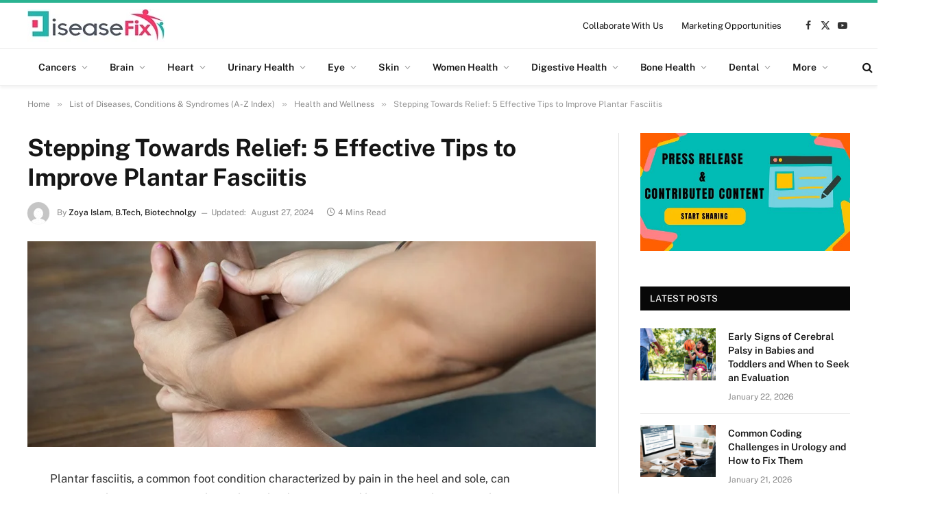

--- FILE ---
content_type: text/html; charset=UTF-8
request_url: https://www.diseasefix.com/health/stepping-towards-relief-effective-tips-to-improve-plantar-fasciitis/
body_size: 60315
content:

<!DOCTYPE html>
<html lang="en-US" prefix="og: https://ogp.me/ns#" class="s-light site-s-light">

<head><link rel="preconnect" href="https://fonts.gstatic.com" crossorigin /><link rel="dns-prefetch" href="https://fonts.gstatic.com" />

	<meta charset="UTF-8" />
	<meta name="viewport" content="width=device-width, initial-scale=1" />
	
		<!-- Meta Tag Manager -->
		<meta name="keywords" content="Improve Plantar Fasciitis Relief Tips" />
		<!-- / Meta Tag Manager -->

<!-- Search Engine Optimization by Rank Math PRO - https://rankmath.com/ -->
<title>Improve Plantar Fasciitis Relief Tips: Stepping Towards Relief | DiseaseFix</title><link rel="preload" as="font" href="https://www.diseasefix.com/wp-content/themes/smart-mag/css/icons/fonts/ts-icons.woff2?v3.2" type="font/woff2" crossorigin="anonymous" />
<meta name="description" content="Discover effective tips to improve plantar fasciitis relief. Strengthening exercises, proper footwear, rest, weight management, and professional guidance can lead you towards healing."/>
<meta name="robots" content="follow, index, max-snippet:-1, max-video-preview:-1, max-image-preview:large"/>
<link rel="canonical" href="https://www.diseasefix.com/health/stepping-towards-relief-effective-tips-to-improve-plantar-fasciitis/" />
<meta property="og:locale" content="en_US" />
<meta property="og:type" content="article" />
<meta property="og:title" content="Improve Plantar Fasciitis Relief Tips: Stepping Towards Relief | DiseaseFix" />
<meta property="og:description" content="Discover effective tips to improve plantar fasciitis relief. Strengthening exercises, proper footwear, rest, weight management, and professional guidance can lead you towards healing." />
<meta property="og:url" content="https://www.diseasefix.com/health/stepping-towards-relief-effective-tips-to-improve-plantar-fasciitis/" />
<meta property="og:site_name" content="Disease, Health &amp; Medical News for Patient Support | DiseaseFix" />
<meta property="article:section" content="Health and Wellness" />
<meta property="og:updated_time" content="2024-08-27T10:50:48+05:30" />
<meta property="og:image" content="https://www.diseasefix.com/wp-content/uploads/2023/08/person-massaging-foot.webp" />
<meta property="og:image:secure_url" content="https://www.diseasefix.com/wp-content/uploads/2023/08/person-massaging-foot.webp" />
<meta property="og:image:width" content="845" />
<meta property="og:image:height" content="563" />
<meta property="og:image:alt" content="A person massaging a foot" />
<meta property="og:image:type" content="image/webp" />
<meta property="article:published_time" content="2023-08-17T12:09:54+05:30" />
<meta property="article:modified_time" content="2024-08-27T10:50:48+05:30" />
<meta name="twitter:card" content="summary_large_image" />
<meta name="twitter:title" content="Improve Plantar Fasciitis Relief Tips: Stepping Towards Relief | DiseaseFix" />
<meta name="twitter:description" content="Discover effective tips to improve plantar fasciitis relief. Strengthening exercises, proper footwear, rest, weight management, and professional guidance can lead you towards healing." />
<meta name="twitter:image" content="https://www.diseasefix.com/wp-content/uploads/2023/08/person-massaging-foot.webp" />
<meta name="twitter:label1" content="Written by" />
<meta name="twitter:data1" content="Zoya Islam, B.Tech, Biotechnolgy" />
<meta name="twitter:label2" content="Time to read" />
<meta name="twitter:data2" content="3 minutes" />
<script type="application/ld+json" class="rank-math-schema-pro">{"@context":"https://schema.org","@graph":[{"@type":"Place","@id":"https://www.diseasefix.com/#place","address":{"@type":"PostalAddress","streetAddress":"73/161, Ground Floor, Street 1","addressLocality":"Ghaffar Manzil, Jamia Nagar","addressRegion":"New Delhi, Delhi","postalCode":"110025"}},{"@type":["NewsMediaOrganization","Organization"],"@id":"https://www.diseasefix.com/#organization","name":"DiseaseFix","url":"https://www.diseasefix.com","sameAs":["https://www.facebook.com/diseasefix/","https://twitter.com/diseasefix","https://www.youtube.com/channel/UC0_UF_Mpbp6t53c00gbbHfg"],"email":"contact@diseasefix.com","address":{"@type":"PostalAddress","streetAddress":"73/161, Ground Floor, Street 1","addressLocality":"Ghaffar Manzil, Jamia Nagar","addressRegion":"New Delhi, Delhi","postalCode":"110025"},"logo":{"@type":"ImageObject","@id":"https://www.diseasefix.com/#logo","url":"https://www.diseasefix.com/wp-content/uploads/2023/09/logo-1.webp","contentUrl":"https://www.diseasefix.com/wp-content/uploads/2023/09/logo-1.webp","caption":"Disease, Health &amp; Medical News for Patient Support | DiseaseFix","inLanguage":"en-US","width":"284","height":"69"},"contactPoint":[{"@type":"ContactPoint","telephone":"+011-4572-7756","contactType":"customer support"}],"legalName":"Maxinov Solutions Private Limited","location":{"@id":"https://www.diseasefix.com/#place"}},{"@type":"WebSite","@id":"https://www.diseasefix.com/#website","url":"https://www.diseasefix.com","name":"Disease, Health &amp; Medical News for Patient Support | DiseaseFix","alternateName":"DiseaseFix","publisher":{"@id":"https://www.diseasefix.com/#organization"},"inLanguage":"en-US"},{"@type":"ImageObject","@id":"https://www.diseasefix.com/wp-content/uploads/2023/08/person-massaging-foot.webp","url":"https://www.diseasefix.com/wp-content/uploads/2023/08/person-massaging-foot.webp","width":"845","height":"563","caption":"A person massaging a foot","inLanguage":"en-US"},{"@type":"BreadcrumbList","@id":"https://www.diseasefix.com/health/stepping-towards-relief-effective-tips-to-improve-plantar-fasciitis/#breadcrumb","itemListElement":[{"@type":"ListItem","position":"1","item":{"@id":"https://www.diseasefix.com","name":"Home"}},{"@type":"ListItem","position":"2","item":{"@id":"https://www.diseasefix.com/diseases-and-conditions/","name":"Diseases and Conditions"}},{"@type":"ListItem","position":"3","item":{"@id":"https://www.diseasefix.com/diseases-and-conditions/health-and-wellness/","name":"Health and Wellness"}},{"@type":"ListItem","position":"4","item":{"@id":"https://www.diseasefix.com/health/stepping-towards-relief-effective-tips-to-improve-plantar-fasciitis/","name":"Stepping Towards Relief: 5 Effective Tips to Improve Plantar Fasciitis"}}]},{"@type":"WebPage","@id":"https://www.diseasefix.com/health/stepping-towards-relief-effective-tips-to-improve-plantar-fasciitis/#webpage","url":"https://www.diseasefix.com/health/stepping-towards-relief-effective-tips-to-improve-plantar-fasciitis/","name":"Improve Plantar Fasciitis Relief Tips: Stepping Towards Relief | DiseaseFix","datePublished":"2023-08-17T12:09:54+05:30","dateModified":"2024-08-27T10:50:48+05:30","isPartOf":{"@id":"https://www.diseasefix.com/#website"},"primaryImageOfPage":{"@id":"https://www.diseasefix.com/wp-content/uploads/2023/08/person-massaging-foot.webp"},"inLanguage":"en-US","breadcrumb":{"@id":"https://www.diseasefix.com/health/stepping-towards-relief-effective-tips-to-improve-plantar-fasciitis/#breadcrumb"}},{"@type":"Person","@id":"https://www.diseasefix.com/author/zoya-islam/","name":"Zoya Islam, B.Tech, Biotechnolgy","description":"Discover Zoya Islam, B.Tech in biotechnology, passionate about solving biological problems and creating sustainable innovations.","url":"https://www.diseasefix.com/author/zoya-islam/","image":{"@type":"ImageObject","@id":"https://secure.gravatar.com/avatar/57f9fba6785629cfe79c280771b267548f06c66421c87137cd5c5c9774e9c62d?s=96&amp;d=mm&amp;r=g","url":"https://secure.gravatar.com/avatar/57f9fba6785629cfe79c280771b267548f06c66421c87137cd5c5c9774e9c62d?s=96&amp;d=mm&amp;r=g","caption":"Zoya Islam, B.Tech, Biotechnolgy","inLanguage":"en-US"},"worksFor":{"@id":"https://www.diseasefix.com/#organization"}},{"@type":"Article","headline":"Improve Plantar Fasciitis Relief Tips: Stepping Towards Relief | DiseaseFix","keywords":"Improve Plantar Fasciitis Relief Tips","datePublished":"2023-08-17T12:09:54+05:30","dateModified":"2024-08-27T10:50:48+05:30","articleSection":"Health and Wellness","author":{"@id":"https://www.diseasefix.com/author/zoya-islam/","name":"Zoya Islam, B.Tech, Biotechnolgy"},"publisher":{"@id":"https://www.diseasefix.com/#organization"},"description":"Discover effective tips to improve plantar fasciitis relief. Strengthening exercises, proper footwear, rest, weight management, and professional guidance can lead you towards healing.","name":"Improve Plantar Fasciitis Relief Tips: Stepping Towards Relief | DiseaseFix","@id":"https://www.diseasefix.com/health/stepping-towards-relief-effective-tips-to-improve-plantar-fasciitis/#richSnippet","isPartOf":{"@id":"https://www.diseasefix.com/health/stepping-towards-relief-effective-tips-to-improve-plantar-fasciitis/#webpage"},"image":{"@id":"https://www.diseasefix.com/wp-content/uploads/2023/08/person-massaging-foot.webp"},"inLanguage":"en-US","mainEntityOfPage":{"@id":"https://www.diseasefix.com/health/stepping-towards-relief-effective-tips-to-improve-plantar-fasciitis/#webpage"}}]}</script>
<!-- /Rank Math WordPress SEO plugin -->


<link rel="alternate" type="application/rss+xml" title="Disease, Health &amp; Medical News for Patient Support | DiseaseFix &raquo; Feed" href="https://www.diseasefix.com/feed/" />
<link rel="alternate" type="application/rss+xml" title="Disease, Health &amp; Medical News for Patient Support | DiseaseFix &raquo; Comments Feed" href="https://www.diseasefix.com/comments/feed/" />
<link rel="alternate" type="application/rss+xml" title="Disease, Health &amp; Medical News for Patient Support | DiseaseFix &raquo; Stepping Towards Relief: 5 Effective Tips to Improve Plantar Fasciitis Comments Feed" href="https://www.diseasefix.com/health/stepping-towards-relief-effective-tips-to-improve-plantar-fasciitis/feed/" />
<link rel="alternate" title="oEmbed (JSON)" type="application/json+oembed" href="https://www.diseasefix.com/wp-json/oembed/1.0/embed?url=https%3A%2F%2Fwww.diseasefix.com%2Fhealth%2Fstepping-towards-relief-effective-tips-to-improve-plantar-fasciitis%2F" />
<link rel="alternate" title="oEmbed (XML)" type="text/xml+oembed" href="https://www.diseasefix.com/wp-json/oembed/1.0/embed?url=https%3A%2F%2Fwww.diseasefix.com%2Fhealth%2Fstepping-towards-relief-effective-tips-to-improve-plantar-fasciitis%2F&#038;format=xml" />
<style id='wp-img-auto-sizes-contain-inline-css' type='text/css'>
img:is([sizes=auto i],[sizes^="auto," i]){contain-intrinsic-size:3000px 1500px}
/*# sourceURL=wp-img-auto-sizes-contain-inline-css */
</style>
<style id="debloat-structured-content-frontend-css">@-webkit-keyframes pulsate{0%{transform:scale(.1);opacity:0;}50%{opacity:1;}100%{transform:scale(1.2);opacity:0;}}@keyframes pulsate{0%{transform:scale(.1);opacity:0;}50%{opacity:1;}100%{transform:scale(1.2);opacity:0;}}@-moz-keyframes pulsate{0%{transform:scale(.1);opacity:0;}50%{opacity:1;}100%{transform:scale(1.2);opacity:0;}}@-o-keyframes pulsate{0%{transform:scale(.1);opacity:0;}50%{opacity:1;}100%{transform:scale(1.2);opacity:0;}}@-ms-keyframes pulsate{0%{transform:scale(.1);opacity:0;}50%{opacity:1;}100%{transform:scale(1.2);opacity:0;}}</style><link rel="stylesheet" id="debloat-structured-content-frontend-css" media="all" data-debloat-delay data-href="https://www.diseasefix.com/wp-content/plugins/structured-content/dist/blocks.style.build.css?ver=1.6.4"/>
<style id="debloat-premium-addons-css">@charset "UTF-8";@-webkit-keyframes hvr-ripple-out{0%{-webkit-transform:scale(1);transform:scale(1);opacity:1;}100%{-webkit-transform:scale(1.5);transform:scale(1.5);opacity:0;}}@keyframes hvr-ripple-out{0%{-webkit-transform:scale(1);transform:scale(1);opacity:1;}100%{-webkit-transform:scale(1.5);transform:scale(1.5);opacity:0;}}@-webkit-keyframes pa-text-gradient{0%,100%{-webkit-filter:hue-rotate(0);filter:hue-rotate(0);}50%{-webkit-filter:hue-rotate(360deg);filter:hue-rotate(360deg);}}@keyframes pa-text-gradient{0%,100%{-webkit-filter:hue-rotate(0);filter:hue-rotate(0);}50%{-webkit-filter:hue-rotate(360deg);filter:hue-rotate(360deg);}}@-webkit-keyframes Gradient{0%{background-position:0 50%;}50%{background-position:100% 50%;}100%{background-position:0 50%;}}@keyframes Gradient{0%{background-position:0 50%;}50%{background-position:100% 50%;}100%{background-position:0 50%;}}@-webkit-keyframes pa-noise-anim-1{0%{clip:rect(52px,9999px,45px,0);}5%{clip:rect(88px,9999px,39px,0);}10%{clip:rect(81px,9999px,75px,0);}15%{clip:rect(38px,9999px,42px,0);}20%{clip:rect(62px,9999px,51px,0);}25%{clip:rect(5px,9999px,36px,0);}30%{clip:rect(9px,9999px,29px,0);}35%{clip:rect(17px,9999px,85px,0);}40%{clip:rect(97px,9999px,36px,0);}45%{clip:rect(9px,9999px,31px,0);}50%{clip:rect(94px,9999px,74px,0);}55%{clip:rect(53px,9999px,75px,0);}60%{clip:rect(2px,9999px,36px,0);}65%{clip:rect(24px,9999px,56px,0);}70%{clip:rect(45px,9999px,5px,0);}75%{clip:rect(75px,9999px,21px,0);}80%{clip:rect(9px,9999px,39px,0);}85%{clip:rect(56px,9999px,89px,0);}90%{clip:rect(53px,9999px,7px,0);}95%{clip:rect(86px,9999px,84px,0);}100%{clip:rect(63px,9999px,37px,0);}}@keyframes pa-noise-anim-1{0%{clip:rect(52px,9999px,45px,0);}5%{clip:rect(88px,9999px,39px,0);}10%{clip:rect(81px,9999px,75px,0);}15%{clip:rect(38px,9999px,42px,0);}20%{clip:rect(62px,9999px,51px,0);}25%{clip:rect(5px,9999px,36px,0);}30%{clip:rect(9px,9999px,29px,0);}35%{clip:rect(17px,9999px,85px,0);}40%{clip:rect(97px,9999px,36px,0);}45%{clip:rect(9px,9999px,31px,0);}50%{clip:rect(94px,9999px,74px,0);}55%{clip:rect(53px,9999px,75px,0);}60%{clip:rect(2px,9999px,36px,0);}65%{clip:rect(24px,9999px,56px,0);}70%{clip:rect(45px,9999px,5px,0);}75%{clip:rect(75px,9999px,21px,0);}80%{clip:rect(9px,9999px,39px,0);}85%{clip:rect(56px,9999px,89px,0);}90%{clip:rect(53px,9999px,7px,0);}95%{clip:rect(86px,9999px,84px,0);}100%{clip:rect(63px,9999px,37px,0);}}@-webkit-keyframes pa-noise-anim-2{0%{clip:rect(14px,9999px,66px,0);}5%{clip:rect(19px,9999px,36px,0);}10%{clip:rect(17px,9999px,46px,0);}15%{clip:rect(46px,9999px,63px,0);}20%{clip:rect(28px,9999px,1px,0);}25%{clip:rect(64px,9999px,16px,0);}30%{clip:rect(58px,9999px,24px,0);}35%{clip:rect(18px,9999px,79px,0);}40%{clip:rect(61px,9999px,67px,0);}45%{clip:rect(63px,9999px,57px,0);}50%{clip:rect(59px,9999px,10px,0);}55%{clip:rect(20px,9999px,93px,0);}60%{clip:rect(49px,9999px,89px,0);}65%{clip:rect(70px,9999px,59px,0);}70%{clip:rect(70px,9999px,82px,0);}75%{clip:rect(82px,9999px,20px,0);}80%{clip:rect(25px,9999px,37px,0);}85%{clip:rect(76px,9999px,53px,0);}90%{clip:rect(2px,9999px,23px,0);}95%{clip:rect(9px,9999px,39px,0);}100%{clip:rect(41px,9999px,55px,0);}}@keyframes pa-noise-anim-2{0%{clip:rect(14px,9999px,66px,0);}5%{clip:rect(19px,9999px,36px,0);}10%{clip:rect(17px,9999px,46px,0);}15%{clip:rect(46px,9999px,63px,0);}20%{clip:rect(28px,9999px,1px,0);}25%{clip:rect(64px,9999px,16px,0);}30%{clip:rect(58px,9999px,24px,0);}35%{clip:rect(18px,9999px,79px,0);}40%{clip:rect(61px,9999px,67px,0);}45%{clip:rect(63px,9999px,57px,0);}50%{clip:rect(59px,9999px,10px,0);}55%{clip:rect(20px,9999px,93px,0);}60%{clip:rect(49px,9999px,89px,0);}65%{clip:rect(70px,9999px,59px,0);}70%{clip:rect(70px,9999px,82px,0);}75%{clip:rect(82px,9999px,20px,0);}80%{clip:rect(25px,9999px,37px,0);}85%{clip:rect(76px,9999px,53px,0);}90%{clip:rect(2px,9999px,23px,0);}95%{clip:rect(9px,9999px,39px,0);}100%{clip:rect(41px,9999px,55px,0);}}@-webkit-keyframes pa-text-shadow{0%{-webkit-transform:translateY(0);transform:translateY(0);text-shadow:0 0 0 var(--pa-atext-fc),0 0 0 var(--pa-atext-sc),0 0 0 var(--pa-atext-tc),0 0 0 var(--pa-atext-foc);}20%{-webkit-transform:translateY(-1em);transform:translateY(-1em);text-shadow:0 .125em 0 var(--pa-atext-fc),0 .25em 0 var(--pa-atext-sc),0 -.125em 0 var(--pa-atext-tc),0 -.25em 0 var(--pa-atext-foc);}40%{-webkit-transform:translateY(.5em);transform:translateY(.5em);text-shadow:0 -.0625em 0 var(--pa-atext-fc),0 -.125em 0 var(--pa-atext-sc),0 .0625em 0 var(--pa-atext-tc),0 .125em 0 var(--pa-atext-foc);}60%{-webkit-transform:translateY(-.25em);transform:translateY(-.25em);text-shadow:0 .03125em 0 var(--pa-atext-fc),0 .0625em 0 var(--pa-atext-sc),0 -.03125em 0 var(--pa-atext-tc),0 -.0625em 0 var(--pa-atext-foc);}80%{-webkit-transform:translateY(0);transform:translateY(0);text-shadow:0 0 0 var(--pa-atext-fc),0 0 0 var(--pa-atext-sc),0 0 0 var(--pa-atext-tc),0 0 0 var(--pa-atext-foc);}}@keyframes pa-text-shadow{0%{-webkit-transform:translateY(0);transform:translateY(0);text-shadow:0 0 0 var(--pa-atext-fc),0 0 0 var(--pa-atext-sc),0 0 0 var(--pa-atext-tc),0 0 0 var(--pa-atext-foc);}20%{-webkit-transform:translateY(-1em);transform:translateY(-1em);text-shadow:0 .125em 0 var(--pa-atext-fc),0 .25em 0 var(--pa-atext-sc),0 -.125em 0 var(--pa-atext-tc),0 -.25em 0 var(--pa-atext-foc);}40%{-webkit-transform:translateY(.5em);transform:translateY(.5em);text-shadow:0 -.0625em 0 var(--pa-atext-fc),0 -.125em 0 var(--pa-atext-sc),0 .0625em 0 var(--pa-atext-tc),0 .125em 0 var(--pa-atext-foc);}60%{-webkit-transform:translateY(-.25em);transform:translateY(-.25em);text-shadow:0 .03125em 0 var(--pa-atext-fc),0 .0625em 0 var(--pa-atext-sc),0 -.03125em 0 var(--pa-atext-tc),0 -.0625em 0 var(--pa-atext-foc);}80%{-webkit-transform:translateY(0);transform:translateY(0);text-shadow:0 0 0 var(--pa-atext-fc),0 0 0 var(--pa-atext-sc),0 0 0 var(--pa-atext-tc),0 0 0 var(--pa-atext-foc);}}@-webkit-keyframes pa-pattern{0%{background-position:0 0;}0%{background-position:100% -100%;}}@keyframes pa-pattern{0%{background-position:0 0;}0%{background-position:100% -100%;}}@-webkit-keyframes pa-fill{0%{background-position:0 50%;}50%{background-position:100% 50%;}100%{background-position:0 50%;}}@keyframes pa-fill{0%{background-position:0 50%;}50%{background-position:100% 50%;}100%{background-position:0 50%;}}@-webkit-keyframes pa-tilt{0%{-webkit-transform:rotateZ(-15deg);transform:rotateZ(-15deg);}50%{-webkit-transform:rotateZ(15deg);transform:rotateZ(15deg);}100%{-webkit-transform:rotateZ(-15deg);transform:rotateZ(-15deg);}}@keyframes pa-tilt{0%{-webkit-transform:rotateZ(-15deg);transform:rotateZ(-15deg);}50%{-webkit-transform:rotateZ(15deg);transform:rotateZ(15deg);}100%{-webkit-transform:rotateZ(-15deg);transform:rotateZ(-15deg);}}@-webkit-keyframes pa-flip{0%{-webkit-transform:rotateX(0);transform:rotateX(0);}50%{-webkit-transform:rotateX(90deg);transform:rotateX(90deg);}100%{-webkit-transform:rotateX(0);transform:rotateX(0);}}@keyframes pa-flip{0%{-webkit-transform:rotateX(0);transform:rotateX(0);}50%{-webkit-transform:rotateX(90deg);transform:rotateX(90deg);}100%{-webkit-transform:rotateX(0);transform:rotateX(0);}}@-webkit-keyframes pa-wave{0%{-webkit-transform:translateY(0);transform:translateY(0);}50%{-webkit-transform:translateY(-1rem);transform:translateY(-1rem);}}@keyframes pa-wave{0%{-webkit-transform:translateY(0);transform:translateY(0);}50%{-webkit-transform:translateY(-1rem);transform:translateY(-1rem);}}@-webkit-keyframes pa-pop{0%{-webkit-transform:rotateZ(5deg) scale(.75) translateY(0);transform:rotateZ(5deg) scale(.75) translateY(0);opacity:.1;}50%{-webkit-transform:rotateZ(-5deg) scale(1) translateY(-.5em);transform:rotateZ(-5deg) scale(1) translateY(-.5em);opacity:1;}100%{-webkit-transform:rotateZ(5deg) scale(.75) translateY(0);transform:rotateZ(5deg) scale(.75) translateY(0);opacity:.1;}}@keyframes pa-pop{0%{-webkit-transform:rotateZ(5deg) scale(.75) translateY(0);transform:rotateZ(5deg) scale(.75) translateY(0);opacity:.1;}50%{-webkit-transform:rotateZ(-5deg) scale(1) translateY(-.5em);transform:rotateZ(-5deg) scale(1) translateY(-.5em);opacity:1;}100%{-webkit-transform:rotateZ(5deg) scale(.75) translateY(0);transform:rotateZ(5deg) scale(.75) translateY(0);opacity:.1;}}@-webkit-keyframes pa-lines{100%{stroke-dashoffset:-400;}}@keyframes pa-lines{100%{stroke-dashoffset:-400;}}@-webkit-keyframes pa-auto-fade{0%{opacity:0;}20%{opacity:1;}35%{opacity:0;}100%{opacity:0;}}@-webkit-keyframes pa-shape-draw{0%{stroke-dasharray:0 1500;opacity:1;}100%{stroke-dasharray:1500 1500;opacity:1;}}@keyframes pa-shape-draw{0%{stroke-dasharray:0 1500;opacity:1;}100%{stroke-dasharray:1500 1500;opacity:1;}}@-webkit-keyframes pa-shape-hide{0%{stroke-dasharray:1500 1500;opacity:1;}100%{opacity:0;-webkit-filter:blur(10px);filter:blur(10px);}}@keyframes pa-shape-hide{0%{stroke-dasharray:1500 1500;opacity:1;}100%{opacity:0;-webkit-filter:blur(10px);filter:blur(10px);}}@-webkit-keyframes pa-reveal{0%{background-size:0;background-position-y:0;}10%{background-size:30px;background-position-y:0;}35%,45%{background-position-y:100%;}70%{background-size:30px;background-position-y:0;}100%{background-size:200px;}}@keyframes pa-reveal{0%{background-size:0;background-position-y:0;}10%{background-size:30px;background-position-y:0;}35%,45%{background-position-y:100%;}70%{background-size:30px;background-position-y:0;}100%{background-size:200px;}}@keyframes pa-auto-fade{0%{opacity:0;}20%{opacity:1;}35%{opacity:0;}100%{opacity:0;}}@-webkit-keyframes pa-loading-bar{0%{width:0;}100%{width:100;}}@keyframes pa-loading-bar{0%{width:0;}100%{width:100;}}@-webkit-keyframes pa-zoom-in{0%{opacity:0;-webkit-transform:translateZ(100px);transform:translateZ(100px);}100%{opacity:1;-webkit-transform:translateZ(0);transform:translateZ(0);}}@keyframes pa-zoom-in{0%{opacity:0;-webkit-transform:translateZ(100px);transform:translateZ(100px);}100%{opacity:1;-webkit-transform:translateZ(0);transform:translateZ(0);}}@-webkit-keyframes pa-zoom-out{0%{opacity:1;-webkit-transform:translateZ(0);transform:translateZ(0);}100%{opacity:0;-webkit-transform:translateZ(-100px);transform:translateZ(-100px);}}@keyframes pa-zoom-out{0%{opacity:1;-webkit-transform:translateZ(0);transform:translateZ(0);}100%{opacity:0;-webkit-transform:translateZ(-100px);transform:translateZ(-100px);}}@-webkit-keyframes pa-rotate-in{0%{opacity:0;-webkit-transform:rotateX(180deg);transform:rotateX(180deg);}35%{opacity:0;-webkit-transform:rotateX(120deg);transform:rotateX(120deg);}65%{opacity:0;}100%{opacity:1;-webkit-transform:rotateX(360deg);transform:rotateX(360deg);}}@keyframes pa-rotate-in{0%{opacity:0;-webkit-transform:rotateX(180deg);transform:rotateX(180deg);}35%{opacity:0;-webkit-transform:rotateX(120deg);transform:rotateX(120deg);}65%{opacity:0;}100%{opacity:1;-webkit-transform:rotateX(360deg);transform:rotateX(360deg);}}@-webkit-keyframes pa-rotate-out{0%{opacity:1;-webkit-transform:rotateX(0);transform:rotateX(0);}35%{opacity:1;-webkit-transform:rotateX(-40deg);transform:rotateX(-40deg);}65%{opacity:0;}100%{opacity:0;-webkit-transform:rotateX(180deg);transform:rotateX(180deg);}}@keyframes pa-rotate-out{0%{opacity:1;-webkit-transform:rotateX(0);transform:rotateX(0);}35%{opacity:1;-webkit-transform:rotateX(-40deg);transform:rotateX(-40deg);}65%{opacity:0;}100%{opacity:0;-webkit-transform:rotateX(180deg);transform:rotateX(180deg);}}@-webkit-keyframes spin{100%{-webkit-transform:rotate(360deg);transform:rotate(360deg);}}@keyframes spin{100%{-webkit-transform:rotate(360deg);transform:rotate(360deg);}}@-webkit-keyframes premium-overlap-effect{0%{opacity:0;-webkit-transform:rotateY(0);transform:rotateY(0);}50%{opacity:1;-webkit-transform:rotateY(180deg);transform:rotateY(180deg);}100%{opacity:0;-webkit-transform:rotateY(360deg);transform:rotateY(360deg);}}@keyframes premium-overlap-effect{0%{opacity:0;-webkit-transform:rotateY(0);transform:rotateY(0);}50%{opacity:1;-webkit-transform:rotateY(180deg);transform:rotateY(180deg);}100%{opacity:0;-webkit-transform:rotateY(360deg);transform:rotateY(360deg);}}@-webkit-keyframes premium-overlap-effect-done{0%{opacity:0;-webkit-transform:rotateY(0);transform:rotateY(0);}50%{opacity:1;-webkit-transform:rotateY(180deg);transform:rotateY(180deg);}100%{opacity:0;-webkit-transform:rotateY(360deg);transform:rotateY(360deg);}}@keyframes premium-overlap-effect-done{0%{opacity:0;-webkit-transform:rotateY(0);transform:rotateY(0);}50%{opacity:1;-webkit-transform:rotateY(180deg);transform:rotateY(180deg);}100%{opacity:0;-webkit-transform:rotateY(360deg);transform:rotateY(360deg);}}@-webkit-keyframes premium-overlap-ver-effect{0%{opacity:0;-webkit-transform:rotateX(0);transform:rotateX(0);}50%{opacity:1;-webkit-transform:rotateX(180deg);transform:rotateX(180deg);}100%{opacity:0;-webkit-transform:rotateX(360deg);transform:rotateX(360deg);}}@keyframes premium-overlap-ver-effect{0%{opacity:0;-webkit-transform:rotateX(0);transform:rotateX(0);}50%{opacity:1;-webkit-transform:rotateX(180deg);transform:rotateX(180deg);}100%{opacity:0;-webkit-transform:rotateX(360deg);transform:rotateX(360deg);}}@-webkit-keyframes premium-overlap-ver-effect-done{0%{opacity:0;-webkit-transform:rotateX(0);transform:rotateX(0);}50%{opacity:1;-webkit-transform:rotateX(180deg);transform:rotateX(180deg);}100%{opacity:0;-webkit-transform:rotateX(360deg);transform:rotateX(360deg);}}@keyframes premium-overlap-ver-effect-done{0%{opacity:0;-webkit-transform:rotateX(0);transform:rotateX(0);}50%{opacity:1;-webkit-transform:rotateX(180deg);transform:rotateX(180deg);}100%{opacity:0;-webkit-transform:rotateX(360deg);transform:rotateX(360deg);}}@-webkit-keyframes pa-scroll-vertical{0%{-webkit-transform:translateY(0);transform:translateY(0);}100%{-webkit-transform:translateY(5px);transform:translateY(5px);}}@keyframes pa-scroll-vertical{0%{-webkit-transform:translateY(0);transform:translateY(0);}100%{-webkit-transform:translateY(5px);transform:translateY(5px);}}@-webkit-keyframes pa-scroll-horizontal{0%{-webkit-transform:translateX(0);transform:translateX(0);}100%{-webkit-transform:translateX(5px);transform:translateX(5px);}}@keyframes pa-scroll-horizontal{0%{-webkit-transform:translateX(0);transform:translateX(0);}100%{-webkit-transform:translateX(5px);transform:translateX(5px);}}@-webkit-keyframes progress-bar-move{0%{background-position:0 0;}100%{background-position:30px 30px;}}@keyframes progress-bar-move{0%{background-position:0 0;}100%{background-position:30px 30px;}}@-webkit-keyframes badge-pulse-grow{to{-webkit-transform:translateY(-50%) scale(1.07);transform:translateY(-50%) scale(1.07);}}@keyframes badge-pulse-grow{to{-webkit-transform:translateY(-50%) scale(1.07);transform:translateY(-50%) scale(1.07);}}@-webkit-keyframes badge-buzz{50%{-webkit-transform:translateY(-50%) translateX(3px) rotate(2deg);transform:translateY(-50%) translateX(3px) rotate(2deg);}100%{-webkit-transform:translateY(-50%) translateX(-3px) rotate(-2deg);transform:translateY(-50%) translateX(-3px) rotate(-2deg);}}@keyframes badge-buzz{50%{-webkit-transform:translateY(-50%) translateX(3px) rotate(3deg);transform:translateY(-50%) translateX(3px) rotate(3deg);}100%{-webkit-transform:translateY(-50%) translateX(-3px) rotate(-3deg);transform:translateY(-50%) translateX(-3px) rotate(-3deg);}}@keyframes progress-bar-stripes{from{background-position:0 0;}to{background-position:40px 0;}}@keyframes progress-bar-gradient{0%{background-position:0 50%;}50%{background-position:100% 50%;}100%{background-position:0 50%;}}@-webkit-keyframes progress-bar-stripes{from{background-position:100% 0;}to{background-position:40px 0;}}@keyframes progress-bar-stripes{from{background-position:100% 0;}to{background-position:40px 0;}}@-webkit-keyframes progress-bar-gradient{0%{background-position:100% 50%;}50%{background-position:0 50%;}100%{background-position:100% 50%;}}@keyframes progress-bar-gradient{0%{background-position:100% 50%;}50%{background-position:0 50%;}100%{background-position:100% 50%;}}@-webkit-keyframes pa-svg-outline{100%{stroke-dashoffset:0;}}@keyframes pa-svg-outline{100%{stroke-dashoffset:0;}}@-webkit-keyframes hvr-pulse-grow{to{-webkit-transform:scale(1.1);transform:scale(1.1);}}@keyframes hvr-pulse-grow{to{-webkit-transform:scale(1.1);transform:scale(1.1);}}@-webkit-keyframes hvr-buzz{50%{-webkit-transform:translateX(3px) rotate(2deg);transform:translateX(3px) rotate(2deg);}100%{-webkit-transform:translateX(-3px) rotate(-2deg);transform:translateX(-3px) rotate(-2deg);}}@keyframes hvr-buzz{50%{-webkit-transform:translateX(3px) rotate(3deg);transform:translateX(3px) rotate(3deg);}100%{-webkit-transform:translateX(-3px) rotate(-3deg);transform:translateX(-3px) rotate(-3deg);}}@-webkit-keyframes hvr-wobble-vertical{16.65%{-webkit-transform:translateY(8px);transform:translateY(8px);}33.3%{-webkit-transform:translateY(-6px);transform:translateY(-6px);}49.95%{-webkit-transform:translateY(4px);transform:translateY(4px);}66.6%{-webkit-transform:translateY(-2px);transform:translateY(-2px);}83.25%{-webkit-transform:translateY(1px);transform:translateY(1px);}100%{-webkit-transform:translateY(0);transform:translateY(0);}}@keyframes hvr-wobble-vertical{16.65%{-webkit-transform:translateY(8px);transform:translateY(8px);}33.3%{-webkit-transform:translateY(-6px);transform:translateY(-6px);}49.95%{-webkit-transform:translateY(4px);transform:translateY(4px);}66.6%{-webkit-transform:translateY(-2px);transform:translateY(-2px);}83.25%{-webkit-transform:translateY(1px);transform:translateY(1px);}100%{-webkit-transform:translateY(0);transform:translateY(0);}}@keyframes pa-shinny-text{0%{background-position:0;}100%{background-position:200%;}}@-webkit-keyframes pa-blur-shadow{from{text-shadow:0 0 var(--shadow-value) var(--shadow-color);color:transparent;}to{text-shadow:0;}}@keyframes pa-blur-shadow{from{text-shadow:0 0 var(--shadow-value) var(--shadow-color);color:transparent;}to{text-shadow:0;}}@-webkit-keyframes pa-text-gradient{0%,100%{-webkit-filter:hue-rotate(0);filter:hue-rotate(0);}50%{-webkit-filter:hue-rotate(360deg);filter:hue-rotate(360deg);}}@keyframes pa-text-gradient{0%,100%{-webkit-filter:hue-rotate(0);filter:hue-rotate(0);}50%{-webkit-filter:hue-rotate(360deg);filter:hue-rotate(360deg);}}@-webkit-keyframes pa-noise-anim-1{0%{clip:rect(52px,9999px,205px,0);}5%{clip:rect(88px,9999px,185px,0);}10%{clip:rect(81px,9999px,55px,0);}15%{clip:rect(38px,9999px,260px,0);}20%{clip:rect(62px,9999px,220px,0);}25%{clip:rect(5px,9999px,262px,0);}30%{clip:rect(9px,9999px,158px,0);}35%{clip:rect(17px,9999px,286px,0);}40%{clip:rect(97px,9999px,238px,0);}45%{clip:rect(9px,9999px,21px,0);}50%{clip:rect(94px,9999px,128px,0);}55%{clip:rect(53px,9999px,182px,0);}60%{clip:rect(2px,9999px,122px,0);}65%{clip:rect(24px,9999px,135px,0);}70%{clip:rect(45px,9999px,99px,0);}75%{clip:rect(75px,9999px,22px,0);}80%{clip:rect(9px,9999px,156px,0);}85%{clip:rect(56px,9999px,147px,0);}90%{clip:rect(53px,9999px,164px,0);}95%{clip:rect(86px,9999px,63px,0);}100%{clip:rect(63px,9999px,81px,0);}}@keyframes pa-noise-anim-1{0%{clip:rect(52px,9999px,205px,0);}5%{clip:rect(88px,9999px,185px,0);}10%{clip:rect(81px,9999px,55px,0);}15%{clip:rect(38px,9999px,260px,0);}20%{clip:rect(62px,9999px,220px,0);}25%{clip:rect(5px,9999px,262px,0);}30%{clip:rect(9px,9999px,158px,0);}35%{clip:rect(17px,9999px,286px,0);}40%{clip:rect(97px,9999px,238px,0);}45%{clip:rect(9px,9999px,21px,0);}50%{clip:rect(94px,9999px,128px,0);}55%{clip:rect(53px,9999px,182px,0);}60%{clip:rect(2px,9999px,122px,0);}65%{clip:rect(24px,9999px,135px,0);}70%{clip:rect(45px,9999px,99px,0);}75%{clip:rect(75px,9999px,22px,0);}80%{clip:rect(9px,9999px,156px,0);}85%{clip:rect(56px,9999px,147px,0);}90%{clip:rect(53px,9999px,164px,0);}95%{clip:rect(86px,9999px,63px,0);}100%{clip:rect(63px,9999px,81px,0);}}@-webkit-keyframes pa-noise-anim-2{0%{clip:rect(14px,9999px,164px,0);}5%{clip:rect(19px,9999px,120px,0);}10%{clip:rect(17px,9999px,29px,0);}15%{clip:rect(46px,9999px,208px,0);}20%{clip:rect(28px,9999px,192px,0);}25%{clip:rect(64px,9999px,129px,0);}30%{clip:rect(58px,9999px,249px,0);}35%{clip:rect(18px,9999px,272px,0);}40%{clip:rect(61px,9999px,199px,0);}45%{clip:rect(63px,9999px,88px,0);}50%{clip:rect(59px,9999px,251px,0);}55%{clip:rect(20px,9999px,117px,0);}60%{clip:rect(49px,9999px,98px,0);}65%{clip:rect(70px,9999px,16px,0);}70%{clip:rect(70px,9999px,115px,0);}75%{clip:rect(82px,9999px,50px,0);}80%{clip:rect(25px,9999px,251px,0);}85%{clip:rect(76px,9999px,92px,0);}90%{clip:rect(2px,9999px,186px,0);}95%{clip:rect(9px,9999px,285px,0);}100%{clip:rect(41px,9999px,189px,0);}}@keyframes pa-noise-anim-2{0%{clip:rect(14px,9999px,164px,0);}5%{clip:rect(19px,9999px,120px,0);}10%{clip:rect(17px,9999px,29px,0);}15%{clip:rect(46px,9999px,208px,0);}20%{clip:rect(28px,9999px,192px,0);}25%{clip:rect(64px,9999px,129px,0);}30%{clip:rect(58px,9999px,249px,0);}35%{clip:rect(18px,9999px,272px,0);}40%{clip:rect(61px,9999px,199px,0);}45%{clip:rect(63px,9999px,88px,0);}50%{clip:rect(59px,9999px,251px,0);}55%{clip:rect(20px,9999px,117px,0);}60%{clip:rect(49px,9999px,98px,0);}65%{clip:rect(70px,9999px,16px,0);}70%{clip:rect(70px,9999px,115px,0);}75%{clip:rect(82px,9999px,50px,0);}80%{clip:rect(25px,9999px,251px,0);}85%{clip:rect(76px,9999px,92px,0);}90%{clip:rect(2px,9999px,186px,0);}95%{clip:rect(9px,9999px,285px,0);}100%{clip:rect(41px,9999px,189px,0);}}@-webkit-keyframes pa-shinny-text{0%{background-position:100%;}100%{background-position:-100%;}}@keyframes pa-shinny-text{0%{background-position:100%;}100%{background-position:-100%;}}@-webkit-keyframes tooltipster-fading{0%{opacity:0;}100%{opacity:1;}}@keyframes tooltipster-fading{0%{opacity:0;}100%{opacity:1;}}@-webkit-keyframes tooltipster-rotating{25%{-webkit-transform:rotate(-2deg);transform:rotate(-2deg);}75%{-webkit-transform:rotate(2deg);transform:rotate(2deg);}100%{-webkit-transform:rotate(0);transform:rotate(0);}}@keyframes tooltipster-rotating{25%{-webkit-transform:rotate(-2deg);transform:rotate(-2deg);}75%{-webkit-transform:rotate(2deg);transform:rotate(2deg);}100%{-webkit-transform:rotate(0);transform:rotate(0);}}@-webkit-keyframes tooltipster-scaling{50%{-webkit-transform:scale(1.1);transform:scale(1.1);}100%{-webkit-transform:scale(1);transform:scale(1);}}@keyframes tooltipster-scaling{50%{-webkit-transform:scale(1.1);transform:scale(1.1);}100%{-webkit-transform:scale(1);transform:scale(1);}}@-webkit-keyframes spin{0%{-webkit-transform:rotate(0);transform:rotate(0);}100%{-webkit-transform:rotate(360deg);transform:rotate(360deg);}}@keyframes spin{0%{-webkit-transform:rotate(0);transform:rotate(0);}100%{-webkit-transform:rotate(360deg);transform:rotate(360deg);}}</style><link rel="stylesheet" id="debloat-premium-addons-css" media="all" data-debloat-delay data-href="https://www.diseasefix.com/wp-content/plugins/premium-addons-for-elementor/assets/frontend/min-css/premium-addons.min.css?ver=4.11.18"/>
<style id="debloat-premium-pro-css">@charset "UTF-8";@-webkit-keyframes PafadeInLeft{from{-webkit-transform:translateX(-20px);transform:translateX(-20px);}to{-webkit-transform:translateX(0);transform:translateX(0);}}@keyframes PafadeInLeft{from{-webkit-transform:translateX(-20px);transform:translateX(-20px);}to{-webkit-transform:translateX(0);transform:translateX(0);}}@-webkit-keyframes PafadeInRight{from{-webkit-transform:translateX(0);transform:translateX(0);}to{-webkit-transform:translateX(-20px);transform:translateX(-20px);}}@keyframes PafadeInRight{from{-webkit-transform:translateX(0);transform:translateX(0);}to{-webkit-transform:translateX(-20px);transform:translateX(-20px);}}@-webkit-keyframes PafadeInRevLeft{from{-webkit-transform:translateX(20px);transform:translateX(20px);}to{-webkit-transform:translateX(0);transform:translateX(0);}}@keyframes PafadeInRevLeft{from{-webkit-transform:translateX(20px);transform:translateX(20px);}to{-webkit-transform:translateX(0);transform:translateX(0);}}@-webkit-keyframes PafadeInRevRight{from{-webkit-transform:translateX(0);transform:translateX(0);}to{-webkit-transform:translateX(20px);transform:translateX(20px);}}@keyframes PafadeInRevRight{from{-webkit-transform:translateX(0);transform:translateX(0);}to{-webkit-transform:translateX(20px);transform:translateX(20px);}}@-webkit-keyframes hvr-pulse-grow{to{-webkit-transform:scale(1.1);transform:scale(1.1);}}@keyframes hvr-pulse-grow{to{-webkit-transform:scale(1.1);transform:scale(1.1);}}@-webkit-keyframes hvr-buzz{50%{-webkit-transform:translateX(3px) rotate(2deg);transform:translateX(3px) rotate(2deg);}100%{-webkit-transform:translateX(-3px) rotate(-2deg);transform:translateX(-3px) rotate(-2deg);}}@keyframes hvr-buzz{50%{-webkit-transform:translateX(3px) rotate(3deg);transform:translateX(3px) rotate(3deg);}100%{-webkit-transform:translateX(-3px) rotate(-3deg);transform:translateX(-3px) rotate(-3deg);}}@-webkit-keyframes hvr-wobble-vertical{16.65%{-webkit-transform:translateY(8px);transform:translateY(8px);}33.3%{-webkit-transform:translateY(-6px);transform:translateY(-6px);}49.95%{-webkit-transform:translateY(4px);transform:translateY(4px);}66.6%{-webkit-transform:translateY(-2px);transform:translateY(-2px);}83.25%{-webkit-transform:translateY(1px);transform:translateY(1px);}100%{-webkit-transform:translateY(0);transform:translateY(0);}}@keyframes hvr-wobble-vertical{16.65%{-webkit-transform:translateY(8px);transform:translateY(8px);}33.3%{-webkit-transform:translateY(-6px);transform:translateY(-6px);}49.95%{-webkit-transform:translateY(4px);transform:translateY(4px);}66.6%{-webkit-transform:translateY(-2px);transform:translateY(-2px);}83.25%{-webkit-transform:translateY(1px);transform:translateY(1px);}100%{-webkit-transform:translateY(0);transform:translateY(0);}}@-webkit-keyframes pa-hotspot-pulse{0%{-webkit-transform:scale(1);transform:scale(1);opacity:1;}100%{-webkit-transform:scale(1.5);transform:scale(1.5);opacity:0;}}@keyframes pa-hotspot-pulse{0%{-webkit-transform:scale(1);transform:scale(1);opacity:1;}100%{-webkit-transform:scale(1.5);transform:scale(1.5);opacity:0;}}@-webkit-keyframes anim-morph{0%{-webkit-transform:matrix3d(0,0,0,0,0,0,0,0,0,0,1,0,0,0,0,1);transform:matrix3d(0,0,0,0,0,0,0,0,0,0,1,0,0,0,0,1);}3.333333%{-webkit-transform:matrix3d(.32778,0,0,0,0,.32778,0,0,0,0,1,0,0,0,0,1);transform:matrix3d(.32778,0,0,0,0,.32778,0,0,0,0,1,0,0,0,0,1);}6.666667%{-webkit-transform:matrix3d(.69875,0,0,0,0,.69875,0,0,0,0,1,0,0,0,0,1);transform:matrix3d(.69875,0,0,0,0,.69875,0,0,0,0,1,0,0,0,0,1);}10%{-webkit-transform:matrix3d(1,0,0,0,0,1,0,0,0,0,1,0,0,0,0,1);transform:matrix3d(1,0,0,0,0,1,0,0,0,0,1,0,0,0,0,1);}13.333333%{-webkit-transform:matrix3d(1.1815,0,0,0,0,1.1815,0,0,0,0,1,0,0,0,0,1);transform:matrix3d(1.1815,0,0,0,0,1.1815,0,0,0,0,1,0,0,0,0,1);}16.666667%{-webkit-transform:matrix3d(1.24402,0,0,0,0,1.24402,0,0,0,0,1,0,0,0,0,1);transform:matrix3d(1.24402,0,0,0,0,1.24402,0,0,0,0,1,0,0,0,0,1);}20%{-webkit-transform:matrix3d(1.21871,0,0,0,0,1.21871,0,0,0,0,1,0,0,0,0,1);transform:matrix3d(1.21871,0,0,0,0,1.21871,0,0,0,0,1,0,0,0,0,1);}23.333333%{-webkit-transform:matrix3d(1.14702,0,0,0,0,1.14702,0,0,0,0,1,0,0,0,0,1);transform:matrix3d(1.14702,0,0,0,0,1.14702,0,0,0,0,1,0,0,0,0,1);}26.666667%{-webkit-transform:matrix3d(1.06589,0,0,0,0,1.06589,0,0,0,0,1,0,0,0,0,1);transform:matrix3d(1.06589,0,0,0,0,1.06589,0,0,0,0,1,0,0,0,0,1);}30%{-webkit-transform:matrix3d(1,0,0,0,0,1,0,0,0,0,1,0,0,0,0,1);transform:matrix3d(1,0,0,0,0,1,0,0,0,0,1,0,0,0,0,1);}33.333333%{-webkit-transform:matrix3d(.9603,0,0,0,0,.9603,0,0,0,0,1,0,0,0,0,1);transform:matrix3d(.9603,0,0,0,0,.9603,0,0,0,0,1,0,0,0,0,1);}36.666667%{-webkit-transform:matrix3d(.94663,0,0,0,0,.94663,0,0,0,0,1,0,0,0,0,1);transform:matrix3d(.94663,0,0,0,0,.94663,0,0,0,0,1,0,0,0,0,1);}40%{-webkit-transform:matrix3d(.95217,0,0,0,0,.95217,0,0,0,0,1,0,0,0,0,1);transform:matrix3d(.95217,0,0,0,0,.95217,0,0,0,0,1,0,0,0,0,1);}43.333333%{-webkit-transform:matrix3d(.96784,0,0,0,0,.96784,0,0,0,0,1,0,0,0,0,1);transform:matrix3d(.96784,0,0,0,0,.96784,0,0,0,0,1,0,0,0,0,1);}46.666667%{-webkit-transform:matrix3d(.98559,0,0,0,0,.98559,0,0,0,0,1,0,0,0,0,1);transform:matrix3d(.98559,0,0,0,0,.98559,0,0,0,0,1,0,0,0,0,1);}50%{-webkit-transform:matrix3d(1,0,0,0,0,1,0,0,0,0,1,0,0,0,0,1);transform:matrix3d(1,0,0,0,0,1,0,0,0,0,1,0,0,0,0,1);}53.333333%{-webkit-transform:matrix3d(1.00868,0,0,0,0,1.00868,0,0,0,0,1,0,0,0,0,1);transform:matrix3d(1.00868,0,0,0,0,1.00868,0,0,0,0,1,0,0,0,0,1);}56.666667%{-webkit-transform:matrix3d(1.01167,0,0,0,0,1.01167,0,0,0,0,1,0,0,0,0,1);transform:matrix3d(1.01167,0,0,0,0,1.01167,0,0,0,0,1,0,0,0,0,1);}60%{-webkit-transform:matrix3d(1.01046,0,0,0,0,1.01046,0,0,0,0,1,0,0,0,0,1);transform:matrix3d(1.01046,0,0,0,0,1.01046,0,0,0,0,1,0,0,0,0,1);}63.333333%{-webkit-transform:matrix3d(1.00703,0,0,0,0,1.00703,0,0,0,0,1,0,0,0,0,1);transform:matrix3d(1.00703,0,0,0,0,1.00703,0,0,0,0,1,0,0,0,0,1);}66.666667%{-webkit-transform:matrix3d(1.00315,0,0,0,0,1.00315,0,0,0,0,1,0,0,0,0,1);transform:matrix3d(1.00315,0,0,0,0,1.00315,0,0,0,0,1,0,0,0,0,1);}70%{-webkit-transform:matrix3d(1,0,0,0,0,1,0,0,0,0,1,0,0,0,0,1);transform:matrix3d(1,0,0,0,0,1,0,0,0,0,1,0,0,0,0,1);}73.333333%{-webkit-transform:matrix3d(.9981,0,0,0,0,.9981,0,0,0,0,1,0,0,0,0,1);transform:matrix3d(.9981,0,0,0,0,.9981,0,0,0,0,1,0,0,0,0,1);}76.666667%{-webkit-transform:matrix3d(.99745,0,0,0,0,.99745,0,0,0,0,1,0,0,0,0,1);transform:matrix3d(.99745,0,0,0,0,.99745,0,0,0,0,1,0,0,0,0,1);}80%{-webkit-transform:matrix3d(.99771,0,0,0,0,.99771,0,0,0,0,1,0,0,0,0,1);transform:matrix3d(.99771,0,0,0,0,.99771,0,0,0,0,1,0,0,0,0,1);}83.333333%{-webkit-transform:matrix3d(.99846,0,0,0,0,.99846,0,0,0,0,1,0,0,0,0,1);transform:matrix3d(.99846,0,0,0,0,.99846,0,0,0,0,1,0,0,0,0,1);}86.666667%{-webkit-transform:matrix3d(.99931,0,0,0,0,.99931,0,0,0,0,1,0,0,0,0,1);transform:matrix3d(.99931,0,0,0,0,.99931,0,0,0,0,1,0,0,0,0,1);}90%{-webkit-transform:matrix3d(1,0,0,0,0,1,0,0,0,0,1,0,0,0,0,1);transform:matrix3d(1,0,0,0,0,1,0,0,0,0,1,0,0,0,0,1);}93.333333%{-webkit-transform:matrix3d(1.00042,0,0,0,0,1.00042,0,0,0,0,1,0,0,0,0,1);transform:matrix3d(1.00042,0,0,0,0,1.00042,0,0,0,0,1,0,0,0,0,1);}96.666667%{-webkit-transform:matrix3d(1.00056,0,0,0,0,1.00056,0,0,0,0,1,0,0,0,0,1);transform:matrix3d(1.00056,0,0,0,0,1.00056,0,0,0,0,1,0,0,0,0,1);}100%{-webkit-transform:matrix3d(1,0,0,0,0,1,0,0,0,0,1,0,0,0,0,1);transform:matrix3d(1,0,0,0,0,1,0,0,0,0,1,0,0,0,0,1);}}@keyframes anim-morph{0%{-webkit-transform:matrix3d(0,0,0,0,0,0,0,0,0,0,1,0,0,0,0,1);transform:matrix3d(0,0,0,0,0,0,0,0,0,0,1,0,0,0,0,1);}3.333333%{-webkit-transform:matrix3d(.32778,0,0,0,0,.32778,0,0,0,0,1,0,0,0,0,1);transform:matrix3d(.32778,0,0,0,0,.32778,0,0,0,0,1,0,0,0,0,1);}6.666667%{-webkit-transform:matrix3d(.69875,0,0,0,0,.69875,0,0,0,0,1,0,0,0,0,1);transform:matrix3d(.69875,0,0,0,0,.69875,0,0,0,0,1,0,0,0,0,1);}10%{-webkit-transform:matrix3d(1,0,0,0,0,1,0,0,0,0,1,0,0,0,0,1);transform:matrix3d(1,0,0,0,0,1,0,0,0,0,1,0,0,0,0,1);}13.333333%{-webkit-transform:matrix3d(1.1815,0,0,0,0,1.1815,0,0,0,0,1,0,0,0,0,1);transform:matrix3d(1.1815,0,0,0,0,1.1815,0,0,0,0,1,0,0,0,0,1);}16.666667%{-webkit-transform:matrix3d(1.24402,0,0,0,0,1.24402,0,0,0,0,1,0,0,0,0,1);transform:matrix3d(1.24402,0,0,0,0,1.24402,0,0,0,0,1,0,0,0,0,1);}20%{-webkit-transform:matrix3d(1.21871,0,0,0,0,1.21871,0,0,0,0,1,0,0,0,0,1);transform:matrix3d(1.21871,0,0,0,0,1.21871,0,0,0,0,1,0,0,0,0,1);}23.333333%{-webkit-transform:matrix3d(1.14702,0,0,0,0,1.14702,0,0,0,0,1,0,0,0,0,1);transform:matrix3d(1.14702,0,0,0,0,1.14702,0,0,0,0,1,0,0,0,0,1);}26.666667%{-webkit-transform:matrix3d(1.06589,0,0,0,0,1.06589,0,0,0,0,1,0,0,0,0,1);transform:matrix3d(1.06589,0,0,0,0,1.06589,0,0,0,0,1,0,0,0,0,1);}30%{-webkit-transform:matrix3d(1,0,0,0,0,1,0,0,0,0,1,0,0,0,0,1);transform:matrix3d(1,0,0,0,0,1,0,0,0,0,1,0,0,0,0,1);}33.333333%{-webkit-transform:matrix3d(.9603,0,0,0,0,.9603,0,0,0,0,1,0,0,0,0,1);transform:matrix3d(.9603,0,0,0,0,.9603,0,0,0,0,1,0,0,0,0,1);}36.666667%{-webkit-transform:matrix3d(.94663,0,0,0,0,.94663,0,0,0,0,1,0,0,0,0,1);transform:matrix3d(.94663,0,0,0,0,.94663,0,0,0,0,1,0,0,0,0,1);}40%{-webkit-transform:matrix3d(.95217,0,0,0,0,.95217,0,0,0,0,1,0,0,0,0,1);transform:matrix3d(.95217,0,0,0,0,.95217,0,0,0,0,1,0,0,0,0,1);}43.333333%{-webkit-transform:matrix3d(.96784,0,0,0,0,.96784,0,0,0,0,1,0,0,0,0,1);transform:matrix3d(.96784,0,0,0,0,.96784,0,0,0,0,1,0,0,0,0,1);}46.666667%{-webkit-transform:matrix3d(.98559,0,0,0,0,.98559,0,0,0,0,1,0,0,0,0,1);transform:matrix3d(.98559,0,0,0,0,.98559,0,0,0,0,1,0,0,0,0,1);}50%{-webkit-transform:matrix3d(1,0,0,0,0,1,0,0,0,0,1,0,0,0,0,1);transform:matrix3d(1,0,0,0,0,1,0,0,0,0,1,0,0,0,0,1);}53.333333%{-webkit-transform:matrix3d(1.00868,0,0,0,0,1.00868,0,0,0,0,1,0,0,0,0,1);transform:matrix3d(1.00868,0,0,0,0,1.00868,0,0,0,0,1,0,0,0,0,1);}56.666667%{-webkit-transform:matrix3d(1.01167,0,0,0,0,1.01167,0,0,0,0,1,0,0,0,0,1);transform:matrix3d(1.01167,0,0,0,0,1.01167,0,0,0,0,1,0,0,0,0,1);}60%{-webkit-transform:matrix3d(1.01046,0,0,0,0,1.01046,0,0,0,0,1,0,0,0,0,1);transform:matrix3d(1.01046,0,0,0,0,1.01046,0,0,0,0,1,0,0,0,0,1);}63.333333%{-webkit-transform:matrix3d(1.00703,0,0,0,0,1.00703,0,0,0,0,1,0,0,0,0,1);transform:matrix3d(1.00703,0,0,0,0,1.00703,0,0,0,0,1,0,0,0,0,1);}66.666667%{-webkit-transform:matrix3d(1.00315,0,0,0,0,1.00315,0,0,0,0,1,0,0,0,0,1);transform:matrix3d(1.00315,0,0,0,0,1.00315,0,0,0,0,1,0,0,0,0,1);}70%{-webkit-transform:matrix3d(1,0,0,0,0,1,0,0,0,0,1,0,0,0,0,1);transform:matrix3d(1,0,0,0,0,1,0,0,0,0,1,0,0,0,0,1);}73.333333%{-webkit-transform:matrix3d(.9981,0,0,0,0,.9981,0,0,0,0,1,0,0,0,0,1);transform:matrix3d(.9981,0,0,0,0,.9981,0,0,0,0,1,0,0,0,0,1);}76.666667%{-webkit-transform:matrix3d(.99745,0,0,0,0,.99745,0,0,0,0,1,0,0,0,0,1);transform:matrix3d(.99745,0,0,0,0,.99745,0,0,0,0,1,0,0,0,0,1);}80%{-webkit-transform:matrix3d(.99771,0,0,0,0,.99771,0,0,0,0,1,0,0,0,0,1);transform:matrix3d(.99771,0,0,0,0,.99771,0,0,0,0,1,0,0,0,0,1);}83.333333%{-webkit-transform:matrix3d(.99846,0,0,0,0,.99846,0,0,0,0,1,0,0,0,0,1);transform:matrix3d(.99846,0,0,0,0,.99846,0,0,0,0,1,0,0,0,0,1);}86.666667%{-webkit-transform:matrix3d(.99931,0,0,0,0,.99931,0,0,0,0,1,0,0,0,0,1);transform:matrix3d(.99931,0,0,0,0,.99931,0,0,0,0,1,0,0,0,0,1);}90%{-webkit-transform:matrix3d(1,0,0,0,0,1,0,0,0,0,1,0,0,0,0,1);transform:matrix3d(1,0,0,0,0,1,0,0,0,0,1,0,0,0,0,1);}93.333333%{-webkit-transform:matrix3d(1.00042,0,0,0,0,1.00042,0,0,0,0,1,0,0,0,0,1);transform:matrix3d(1.00042,0,0,0,0,1.00042,0,0,0,0,1,0,0,0,0,1);}96.666667%{-webkit-transform:matrix3d(1.00056,0,0,0,0,1.00056,0,0,0,0,1,0,0,0,0,1);transform:matrix3d(1.00056,0,0,0,0,1.00056,0,0,0,0,1,0,0,0,0,1);}100%{-webkit-transform:matrix3d(1,0,0,0,0,1,0,0,0,0,1,0,0,0,0,1);transform:matrix3d(1,0,0,0,0,1,0,0,0,0,1,0,0,0,0,1);}}@-webkit-keyframes pa-paint-stroke{0%{-webkit-transform:scaleX(1);transform:scaleX(1);-webkit-transform-origin:right;transform-origin:right;}50%{-webkit-transform:scaleX(0);transform:scaleX(0);-webkit-transform-origin:right;transform-origin:right;}51%{-webkit-transform:scaleX(0);transform:scaleX(0);-webkit-transform-origin:left;transform-origin:left;}100%{-webkit-transform:scaleX(1);transform:scaleX(1);-webkit-transform-origin:left;transform-origin:left;}}@keyframes pa-paint-stroke{0%{-webkit-transform:scaleX(1);transform:scaleX(1);-webkit-transform-origin:right;transform-origin:right;}50%{-webkit-transform:scaleX(0);transform:scaleX(0);-webkit-transform-origin:right;transform-origin:right;}51%{-webkit-transform:scaleX(0);transform:scaleX(0);-webkit-transform-origin:left;transform-origin:left;}100%{-webkit-transform:scaleX(1);transform:scaleX(1);-webkit-transform-origin:left;transform-origin:left;}}</style><link rel="stylesheet" id="debloat-premium-pro-css" media="all" data-debloat-delay data-href="https://www.diseasefix.com/wp-content/plugins/premium-addons-pro/assets/frontend/min-css/premium-addons.min.css?ver=2.9.29"/>
<style id='wp-emoji-styles-inline-css' type='text/css'>

	img.wp-smiley, img.emoji {
		display: inline !important;
		border: none !important;
		box-shadow: none !important;
		height: 1em !important;
		width: 1em !important;
		margin: 0 0.07em !important;
		vertical-align: -0.1em !important;
		background: none !important;
		padding: 0 !important;
	}
/*# sourceURL=wp-emoji-styles-inline-css */
</style>
<style id="debloat-wp-block-library-css">@charset "UTF-8";:where(.wp-block-button__link){border-radius:9999px;box-shadow:none;padding:calc(.667em + 2px) calc(1.333em + 2px);text-decoration:none;}:root :where(.wp-block-button .wp-block-button__link.is-style-outline),:root :where(.wp-block-button.is-style-outline>.wp-block-button__link){border:2px solid;padding:.667em 1.333em;}:root :where(.wp-block-button .wp-block-button__link.is-style-outline:not(.has-text-color)),:root :where(.wp-block-button.is-style-outline>.wp-block-button__link:not(.has-text-color)){color:currentColor;}:root :where(.wp-block-button .wp-block-button__link.is-style-outline:not(.has-background)),:root :where(.wp-block-button.is-style-outline>.wp-block-button__link:not(.has-background)){background-color:initial;background-image:none;}:where(.wp-block-columns){margin-bottom:1.75em;}:where(.wp-block-columns.has-background){padding:1.25em 2.375em;}:where(.wp-block-post-comments input[type=submit]){border:none;}:where(.wp-block-cover-image:not(.has-text-color)),:where(.wp-block-cover:not(.has-text-color)){color:#fff;}:where(.wp-block-cover-image.is-light:not(.has-text-color)),:where(.wp-block-cover.is-light:not(.has-text-color)){color:#000;}:root :where(.wp-block-cover h1:not(.has-text-color)),:root :where(.wp-block-cover h2:not(.has-text-color)),:root :where(.wp-block-cover h3:not(.has-text-color)),:root :where(.wp-block-cover h4:not(.has-text-color)),:root :where(.wp-block-cover h5:not(.has-text-color)),:root :where(.wp-block-cover h6:not(.has-text-color)),:root :where(.wp-block-cover p:not(.has-text-color)){color:inherit;}:where(.wp-block-file){margin-bottom:1.5em;}:where(.wp-block-file__button){border-radius:2em;display:inline-block;padding:.5em 1em;}:where(.wp-block-file__button):where(a):active,:where(.wp-block-file__button):where(a):focus,:where(.wp-block-file__button):where(a):hover,:where(.wp-block-file__button):where(a):visited{box-shadow:none;color:#fff;opacity:.85;text-decoration:none;}:where(.wp-block-form-input__input){font-size:1em;margin-bottom:.5em;padding:0 .5em;}:where(.wp-block-form-input__input)[type=date],:where(.wp-block-form-input__input)[type=datetime-local],:where(.wp-block-form-input__input)[type=datetime],:where(.wp-block-form-input__input)[type=email],:where(.wp-block-form-input__input)[type=month],:where(.wp-block-form-input__input)[type=number],:where(.wp-block-form-input__input)[type=password],:where(.wp-block-form-input__input)[type=search],:where(.wp-block-form-input__input)[type=tel],:where(.wp-block-form-input__input)[type=text],:where(.wp-block-form-input__input)[type=time],:where(.wp-block-form-input__input)[type=url],:where(.wp-block-form-input__input)[type=week]{border-style:solid;border-width:1px;line-height:2;min-height:2em;}:where(.wp-block-group.wp-block-group-is-layout-constrained){position:relative;}@keyframes show-content-image{0%{visibility:hidden;}99%{visibility:hidden;}to{visibility:visible;}}@keyframes turn-on-visibility{0%{opacity:0;}to{opacity:1;}}@keyframes turn-off-visibility{0%{opacity:1;visibility:visible;}99%{opacity:0;visibility:visible;}to{opacity:0;visibility:hidden;}}@keyframes lightbox-zoom-in{0%{transform:translate(calc(( -100vw + var(--wp--lightbox-scrollbar-width) ) / 2 + var(--wp--lightbox-initial-left-position)),calc(-50vh + var(--wp--lightbox-initial-top-position))) scale(var(--wp--lightbox-scale));}to{transform:translate(-50%,-50%) scale(1);}}@keyframes lightbox-zoom-out{0%{transform:translate(-50%,-50%) scale(1);visibility:visible;}99%{visibility:visible;}to{transform:translate(calc(( -100vw + var(--wp--lightbox-scrollbar-width) ) / 2 + var(--wp--lightbox-initial-left-position)),calc(-50vh + var(--wp--lightbox-initial-top-position))) scale(var(--wp--lightbox-scale));visibility:hidden;}}:where(.wp-block-latest-comments:not([style*=line-height] .wp-block-latest-comments__comment)){line-height:1.1;}:where(.wp-block-latest-comments:not([style*=line-height] .wp-block-latest-comments__comment-excerpt p)){line-height:1.8;}:root :where(.wp-block-latest-posts.is-grid){padding:0;}:root :where(.wp-block-latest-posts.wp-block-latest-posts__list){padding-left:0;}ol,ul{box-sizing:border-box;}:root :where(.wp-block-list.has-background){padding:1.25em 2.375em;}:where(.wp-block-navigation.has-background .wp-block-navigation-item a:not(.wp-element-button)),:where(.wp-block-navigation.has-background .wp-block-navigation-submenu a:not(.wp-element-button)){padding:.5em 1em;}:where(.wp-block-navigation .wp-block-navigation__submenu-container .wp-block-navigation-item a:not(.wp-element-button)),:where(.wp-block-navigation .wp-block-navigation__submenu-container .wp-block-navigation-submenu a:not(.wp-element-button)),:where(.wp-block-navigation .wp-block-navigation__submenu-container .wp-block-navigation-submenu button.wp-block-navigation-item__content),:where(.wp-block-navigation .wp-block-navigation__submenu-container .wp-block-pages-list__item button.wp-block-navigation-item__content){padding:.5em 1em;}@keyframes overlay-menu__fade-in-animation{0%{opacity:0;transform:translateY(.5em);}to{opacity:1;transform:translateY(0);}}:root :where(p.has-background){padding:1.25em 2.375em;}:where(p.has-text-color:not(.has-link-color)) a{color:inherit;}:where(.wp-block-post-comments-form input:not([type=submit])),:where(.wp-block-post-comments-form textarea){border:1px solid #949494;font-family:inherit;font-size:1em;}:where(.wp-block-post-comments-form input:where(:not([type=submit]):not([type=checkbox]))),:where(.wp-block-post-comments-form textarea){padding:calc(.667em + 2px);}:where(.wp-block-post-excerpt){box-sizing:border-box;margin-bottom:var(--wp--style--block-gap);margin-top:var(--wp--style--block-gap);}:where(.wp-block-preformatted.has-background){padding:1.25em 2.375em;}:where(.wp-block-search__button){border:1px solid #ccc;padding:6px 10px;}:where(.wp-block-search__input){appearance:none;border:1px solid #949494;flex-grow:1;font-family:inherit;font-size:inherit;font-style:inherit;font-weight:inherit;letter-spacing:inherit;line-height:inherit;margin-left:0;margin-right:0;min-width:3rem;padding:8px;text-decoration:unset !important;text-transform:inherit;}:where(.wp-block-search__button-inside .wp-block-search__inside-wrapper){background-color:#fff;border:1px solid #949494;box-sizing:border-box;padding:4px;}:where(.wp-block-search__button-inside .wp-block-search__inside-wrapper) :where(.wp-block-search__button){padding:4px 8px;}:root :where(.wp-block-separator.is-style-dots){height:auto;line-height:1;text-align:center;}:root :where(.wp-block-separator.is-style-dots):before{color:currentColor;content:"···";font-family:serif;font-size:1.5em;letter-spacing:2em;padding-left:2em;}:root :where(.wp-block-site-logo.is-style-rounded){border-radius:9999px;}:root :where(.wp-block-social-links .wp-social-link a){padding:.25em;}:root :where(.wp-block-social-links.is-style-logos-only .wp-social-link a){padding:0;}:root :where(.wp-block-social-links.is-style-pill-shape .wp-social-link a){padding-left:.6666666667em;padding-right:.6666666667em;}:root :where(.wp-block-tag-cloud.is-style-outline){display:flex;flex-wrap:wrap;gap:1ch;}:root :where(.wp-block-tag-cloud.is-style-outline a){border:1px solid;font-size:unset !important;margin-right:0;padding:1ch 2ch;text-decoration:none !important;}:root :where(.wp-block-table-of-contents){box-sizing:border-box;}:where(.wp-block-term-description){box-sizing:border-box;margin-bottom:var(--wp--style--block-gap);margin-top:var(--wp--style--block-gap);}:where(pre.wp-block-verse){font-family:inherit;}.editor-styles-wrapper,.entry-content{counter-reset:footnotes;}:root{--wp-block-synced-color:#7a00df;--wp-block-synced-color--rgb:122,0,223;--wp-bound-block-color:var(--wp-block-synced-color);--wp-editor-canvas-background:#ddd;--wp-admin-theme-color:#007cba;--wp-admin-theme-color--rgb:0,124,186;--wp-admin-theme-color-darker-10:#006ba1;--wp-admin-theme-color-darker-10--rgb:0,107,160.5;--wp-admin-theme-color-darker-20:#005a87;--wp-admin-theme-color-darker-20--rgb:0,90,135;--wp-admin-border-width-focus:2px;}@media (min-resolution:192dpi) { :root{--wp-admin-border-width-focus:1.5px;} }:root{--wp--preset--font-size--normal:16px;--wp--preset--font-size--huge:42px;}html :where(.has-border-color){border-style:solid;}html :where([style*=border-top-color]){border-top-style:solid;}html :where([style*=border-right-color]){border-right-style:solid;}html :where([style*=border-bottom-color]){border-bottom-style:solid;}html :where([style*=border-left-color]){border-left-style:solid;}html :where([style*=border-width]){border-style:solid;}html :where([style*=border-top-width]){border-top-style:solid;}html :where([style*=border-right-width]){border-right-style:solid;}html :where([style*=border-bottom-width]){border-bottom-style:solid;}html :where([style*=border-left-width]){border-left-style:solid;}html :where(img[class*=wp-image-]){height:auto;max-width:100%;}:where(figure){margin:0 0 1em;}html :where(.is-position-sticky){--wp-admin--admin-bar--position-offset:var(--wp-admin--admin-bar--height,0px);}@media screen and (max-width:600px) { html :where(.is-position-sticky){--wp-admin--admin-bar--position-offset:0px;} }</style><link rel="stylesheet" id="debloat-wp-block-library-css" media="all" data-debloat-delay data-href="https://www.diseasefix.com/wp-includes/css/dist/block-library/style.min.css?ver=6.9"/>

<style id='classic-theme-styles-inline-css' type='text/css'>
/*! This file is auto-generated */
.wp-block-button__link{color:#fff;background-color:#32373c;border-radius:9999px;box-shadow:none;text-decoration:none;padding:calc(.667em + 2px) calc(1.333em + 2px);font-size:1.125em}.wp-block-file__button{background:#32373c;color:#fff;text-decoration:none}
/*# sourceURL=/wp-includes/css/classic-themes.min.css */
</style>
<style id="debloat-jet-engine-frontend-css">@-webkit-keyframes jet-engine-spin{0%{-webkit-transform:rotate(0deg);transform:rotate(0deg);}to{-webkit-transform:rotate(359deg);transform:rotate(359deg);}}@keyframes jet-engine-spin{0%{-webkit-transform:rotate(0deg);transform:rotate(0deg);}to{-webkit-transform:rotate(359deg);transform:rotate(359deg);}}@-webkit-keyframes jet-engine-map-spin{0%{-webkit-transform:rotate(0deg);transform:rotate(0deg);}to{-webkit-transform:rotate(359deg);transform:rotate(359deg);}}@keyframes jet-engine-map-spin{0%{-webkit-transform:rotate(0deg);transform:rotate(0deg);}to{-webkit-transform:rotate(359deg);transform:rotate(359deg);}}a:has(>.jet-engine-lightbox-icon):before{display:none;}</style><link rel="stylesheet" id="debloat-jet-engine-frontend-css" media="all" data-debloat-delay data-href="https://www.diseasefix.com/wp-content/plugins/jet-engine/assets/css/frontend.css?ver=3.7.2"/>
<style id="air-datepicker-css">.datepicker--cells{display:-webkit-flex;display:-ms-flexbox;display:flex;-webkit-flex-wrap:wrap;-ms-flex-wrap:wrap;flex-wrap:wrap}.datepicker--cell{border-radius:4px;box-sizing:border-box;cursor:pointer;display:-webkit-flex;display:-ms-flexbox;display:flex;position:relative;-webkit-align-items:center;-ms-flex-align:center;align-items:center;-webkit-justify-content:center;-ms-flex-pack:center;justify-content:center;height:32px;z-index:1}.datepicker--cell.-focus-{background:#f0f0f0}.datepicker--cell.-current-{color:#4EB5E6}.datepicker--cell.-current-.-focus-{color:#4a4a4a}.datepicker--cell.-current-.-in-range-{color:#4EB5E6}.datepicker--cell.-in-range-{background:rgba(92,196,239,.1);color:#4a4a4a;border-radius:0}.datepicker--cell.-in-range-.-focus-{background-color:rgba(92,196,239,.2)}.datepicker--cell.-disabled-{cursor:default;color:#aeaeae}.datepicker--cell.-disabled-.-focus-{color:#aeaeae}.datepicker--cell.-disabled-.-in-range-{color:#a1a1a1}.datepicker--cell.-disabled-.-current-.-focus-{color:#aeaeae}.datepicker--cell.-range-from-{border:1px solid rgba(92,196,239,.5);background-color:rgba(92,196,239,.1);border-radius:4px 0 0 4px}.datepicker--cell.-range-to-{border:1px solid rgba(92,196,239,.5);background-color:rgba(92,196,239,.1);border-radius:0 4px 4px 0}.datepicker--cell.-selected-,.datepicker--cell.-selected-.-current-{color:#fff;background:#5cc4ef}.datepicker--cell.-range-from-.-range-to-{border-radius:4px}.datepicker--cell.-selected-{border:none}.datepicker--cell.-selected-.-focus-{background:#45bced}.datepicker--cell:empty{cursor:default}.datepicker--days-names{display:-webkit-flex;display:-ms-flexbox;display:flex;-webkit-flex-wrap:wrap;-ms-flex-wrap:wrap;flex-wrap:wrap;margin:8px 0 3px}.datepicker--day-name{color:#FF9A19;display:-webkit-flex;display:-ms-flexbox;display:flex;-webkit-align-items:center;-ms-flex-align:center;align-items:center;-webkit-justify-content:center;-ms-flex-pack:center;justify-content:center;-webkit-flex:1;-ms-flex:1;flex:1;text-align:center;text-transform:uppercase;font-size:.8em}.-only-timepicker- .datepicker--content,.datepicker--body,.datepicker-inline .datepicker--pointer{display:none}.datepicker--cell-day{width:14.28571%}.datepicker--cells-months{height:170px}.datepicker--cell-month{width:33.33%;height:25%}.datepicker--cells-years,.datepicker--years{height:170px}.datepicker--cell-year{width:25%;height:33.33%}.datepickers-container{position:absolute;left:0;top:0}@media print{.datepickers-container{display:none}}.datepicker{background:#fff;border:1px solid #dbdbdb;box-shadow:0 4px 12px rgba(0,0,0,.15);border-radius:4px;box-sizing:content-box;font-family:Tahoma,sans-serif;font-size:14px;color:#4a4a4a;width:250px;position:absolute;left:-100000px;opacity:0;transition:opacity .3s ease,left 0s .3s,-webkit-transform .3s ease;transition:opacity .3s ease,transform .3s ease,left 0s .3s;transition:opacity .3s ease,transform .3s ease,left 0s .3s,-webkit-transform .3s ease;z-index:100}.datepicker.-from-top-{-webkit-transform:translateY(-8px);transform:translateY(-8px)}.datepicker.-from-right-{-webkit-transform:translateX(8px);transform:translateX(8px)}.datepicker.-from-bottom-{-webkit-transform:translateY(8px);transform:translateY(8px)}.datepicker.-from-left-{-webkit-transform:translateX(-8px);transform:translateX(-8px)}.datepicker.active{opacity:1;-webkit-transform:translate(0);transform:translate(0);transition:opacity .3s ease,left 0s 0s,-webkit-transform .3s ease;transition:opacity .3s ease,transform .3s ease,left 0s 0s;transition:opacity .3s ease,transform .3s ease,left 0s 0s,-webkit-transform .3s ease}.datepicker-inline .datepicker{border-color:#d7d7d7;box-shadow:none;position:static;left:auto;right:auto;opacity:1;-webkit-transform:none;transform:none}.datepicker--content{box-sizing:content-box;padding:4px}.datepicker--pointer{position:absolute;background:#fff;border-top:1px solid #dbdbdb;border-right:1px solid #dbdbdb;width:10px;height:10px;z-index:-1}.datepicker--nav-action:hover,.datepicker--nav-title:hover{background:#f0f0f0}.-top-center- .datepicker--pointer,.-top-left- .datepicker--pointer,.-top-right- .datepicker--pointer{top:calc(100% - 4px);-webkit-transform:rotate(135deg);transform:rotate(135deg)}.-right-bottom- .datepicker--pointer,.-right-center- .datepicker--pointer,.-right-top- .datepicker--pointer{right:calc(100% - 4px);-webkit-transform:rotate(225deg);transform:rotate(225deg)}.-bottom-center- .datepicker--pointer,.-bottom-left- .datepicker--pointer,.-bottom-right- .datepicker--pointer{bottom:calc(100% - 4px);-webkit-transform:rotate(315deg);transform:rotate(315deg)}.-left-bottom- .datepicker--pointer,.-left-center- .datepicker--pointer,.-left-top- .datepicker--pointer{left:calc(100% - 4px);-webkit-transform:rotate(45deg);transform:rotate(45deg)}.-bottom-left- .datepicker--pointer,.-top-left- .datepicker--pointer{left:10px}.-bottom-right- .datepicker--pointer,.-top-right- .datepicker--pointer{right:10px}.-bottom-center- .datepicker--pointer,.-top-center- .datepicker--pointer{left:calc(50% - 10px / 2)}.-left-top- .datepicker--pointer,.-right-top- .datepicker--pointer{top:10px}.-left-bottom- .datepicker--pointer,.-right-bottom- .datepicker--pointer{bottom:10px}.-left-center- .datepicker--pointer,.-right-center- .datepicker--pointer{top:calc(50% - 10px / 2)}.datepicker--body.active{display:block}.datepicker--nav{display:-webkit-flex;display:-ms-flexbox;display:flex;-webkit-justify-content:space-between;-ms-flex-pack:justify;justify-content:space-between;border-bottom:1px solid #efefef;min-height:32px;padding:4px}.-only-timepicker- .datepicker--nav{display:none}.datepicker--nav-action,.datepicker--nav-title{display:-webkit-flex;display:-ms-flexbox;display:flex;cursor:pointer;-webkit-align-items:center;-ms-flex-align:center;align-items:center;-webkit-justify-content:center;-ms-flex-pack:center;justify-content:center}.datepicker--nav-action{width:32px;border-radius:4px;-webkit-user-select:none;-moz-user-select:none;-ms-user-select:none;user-select:none}.datepicker--nav-action.-disabled-{visibility:hidden}.datepicker--nav-action svg{width:32px;height:32px}.datepicker--nav-action path{fill:none;stroke:#9c9c9c;stroke-width:2px}.datepicker--nav-title{border-radius:4px;padding:0 8px}.datepicker--buttons,.datepicker--time{border-top:1px solid #efefef;padding:4px}.datepicker--nav-title i{font-style:normal;color:#9c9c9c;margin-left:5px}.datepicker--nav-title.-disabled-{cursor:default;background:0 0}.datepicker--buttons{display:-webkit-flex;display:-ms-flexbox;display:flex}.datepicker--button{color:#4EB5E6;cursor:pointer;border-radius:4px;-webkit-flex:1;-ms-flex:1;flex:1;display:-webkit-inline-flex;display:-ms-inline-flexbox;display:inline-flex;-webkit-justify-content:center;-ms-flex-pack:center;justify-content:center;-webkit-align-items:center;-ms-flex-align:center;align-items:center;height:32px}.datepicker--button:hover{color:#4a4a4a;background:#f0f0f0}.datepicker--time{display:-webkit-flex;display:-ms-flexbox;display:flex;-webkit-align-items:center;-ms-flex-align:center;align-items:center;position:relative}.datepicker--time.-am-pm- .datepicker--time-sliders{-webkit-flex:0 1 138px;-ms-flex:0 1 138px;flex:0 1 138px;max-width:138px}.-only-timepicker- .datepicker--time{border-top:none}.datepicker--time-sliders{-webkit-flex:0 1 153px;-ms-flex:0 1 153px;flex:0 1 153px;margin-right:10px;max-width:153px}.datepicker--time-label{display:none;font-size:12px}.datepicker--time-current{display:-webkit-flex;display:-ms-flexbox;display:flex;-webkit-align-items:center;-ms-flex-align:center;align-items:center;-webkit-flex:1;-ms-flex:1;flex:1;font-size:14px;text-align:center;margin:0 0 0 10px}.datepicker--time-current-colon{margin:0 2px 3px;line-height:1}.datepicker--time-current-hours,.datepicker--time-current-minutes{line-height:1;font-size:19px;font-family:"Century Gothic",CenturyGothic,AppleGothic,sans-serif;position:relative;z-index:1}.datepicker--time-current-hours:after,.datepicker--time-current-minutes:after{content:'';background:#f0f0f0;border-radius:4px;position:absolute;left:-2px;top:-3px;right:-2px;bottom:-2px;z-index:-1;opacity:0}.datepicker--time-current-hours.-focus-:after,.datepicker--time-current-minutes.-focus-:after{opacity:1}.datepicker--time-current-ampm{text-transform:uppercase;-webkit-align-self:flex-end;-ms-flex-item-align:end;align-self:flex-end;color:#9c9c9c;margin-left:6px;font-size:11px;margin-bottom:1px}.datepicker--time-row{display:-webkit-flex;display:-ms-flexbox;display:flex;-webkit-align-items:center;-ms-flex-align:center;align-items:center;font-size:11px;height:17px;background:linear-gradient(to right,#dedede,#dedede) left 50%/100% 1px no-repeat}.datepicker--time-row:first-child{margin-bottom:4px}.datepicker--time-row input[type=range]{background:0 0;cursor:pointer;-webkit-flex:1;-ms-flex:1;flex:1;height:100%;padding:0;margin:0;-webkit-appearance:none}.datepicker--time-row input[type=range]::-ms-tooltip{display:none}.datepicker--time-row input[type=range]:hover::-webkit-slider-thumb{border-color:#b8b8b8}.datepicker--time-row input[type=range]:hover::-moz-range-thumb{border-color:#b8b8b8}.datepicker--time-row input[type=range]:hover::-ms-thumb{border-color:#b8b8b8}.datepicker--time-row input[type=range]:focus{outline:0}.datepicker--time-row input[type=range]:focus::-webkit-slider-thumb{background:#5cc4ef;border-color:#5cc4ef}.datepicker--time-row input[type=range]:focus::-moz-range-thumb{background:#5cc4ef;border-color:#5cc4ef}.datepicker--time-row input[type=range]:focus::-ms-thumb{background:#5cc4ef;border-color:#5cc4ef}.datepicker--time-row input[type=range]::-webkit-slider-thumb{-webkit-appearance:none;box-sizing:border-box;height:12px;width:12px;border-radius:3px;border:1px solid #dedede;background:#fff;cursor:pointer;transition:background .2s;margin-top:-6px}.datepicker--time-row input[type=range]::-moz-range-thumb{box-sizing:border-box;height:12px;width:12px;border-radius:3px;border:1px solid #dedede;background:#fff;cursor:pointer;transition:background .2s}.datepicker--time-row input[type=range]::-ms-thumb{box-sizing:border-box;height:12px;width:12px;border-radius:3px;border:1px solid #dedede;background:#fff;cursor:pointer;transition:background .2s}.datepicker--time-row input[type=range]::-webkit-slider-runnable-track{border:none;height:1px;cursor:pointer;color:transparent;background:0 0}.datepicker--time-row input[type=range]::-moz-range-track{border:none;height:1px;cursor:pointer;color:transparent;background:0 0}.datepicker--time-row input[type=range]::-ms-track{border:none;height:1px;cursor:pointer;color:transparent;background:0 0}.datepicker--time-row input[type=range]::-ms-fill-lower{background:0 0}.datepicker--time-row input[type=range]::-ms-fill-upper{background:0 0}.datepicker--time-row span{padding:0 12px}.datepicker--time-icon{color:#9c9c9c;border:1px solid;border-radius:50%;font-size:16px;position:relative;margin:0 5px -1px 0;width:1em;height:1em}.datepicker--time-icon:after,.datepicker--time-icon:before{content:'';background:currentColor;position:absolute}.datepicker--time-icon:after{height:.4em;width:1px;left:calc(50% - 1px);top:calc(50% + 1px);-webkit-transform:translateY(-100%);transform:translateY(-100%)}.datepicker--time-icon:before{width:.4em;height:1px;top:calc(50% + 1px);left:calc(50% - 1px)}.datepicker--cell-day.-other-month-,.datepicker--cell-year.-other-decade-{color:#dedede}.datepicker--cell-day.-other-month-:hover,.datepicker--cell-year.-other-decade-:hover{color:#c5c5c5}.-disabled-.-focus-.datepicker--cell-day.-other-month-,.-disabled-.-focus-.datepicker--cell-year.-other-decade-{color:#dedede}.-selected-.datepicker--cell-day.-other-month-,.-selected-.datepicker--cell-year.-other-decade-{color:#fff;background:#a2ddf6}.-selected-.-focus-.datepicker--cell-day.-other-month-,.-selected-.-focus-.datepicker--cell-year.-other-decade-{background:#8ad5f4}.-in-range-.datepicker--cell-day.-other-month-,.-in-range-.datepicker--cell-year.-other-decade-{background-color:rgba(92,196,239,.1);color:#ccc}.-in-range-.-focus-.datepicker--cell-day.-other-month-,.-in-range-.-focus-.datepicker--cell-year.-other-decade-{background-color:rgba(92,196,239,.2)}.datepicker--cell-day.-other-month-:empty,.datepicker--cell-year.-other-decade-:empty{background:0 0;border:none}</style>
<style id="clearblue-due-date-calculator-css">.cbddc{margin:40px 0;font-size:16px;font-style:normal;font-weight:400;color:var(--cbddc-color-text)}.cbddc *,.cbddc *:after,.cbddc *:before{box-sizing:border-box!important}.cbddc.-round .-format-element,.cbddc.-round .input-datepicker .datepicker{border-radius:20px!important}.cbddc-wrapper{background:var(--cbddc-color-background);padding:20px;box-shadow:0 5px 20px rgba(0,0,0,.07)}.cbddc-tool{display:none;flex-wrap:wrap;flex-direction:row;align-items:stretch;justify-content:center;margin:0 -10px}.cbddc-tool.-active{display:flex}.cbddc-tool-title{width:calc(100% - 20px);margin:10px 10px 30px;text-align:center;color:var(--cbddc-color-title);font-weight:700;font-size:24px}.cbddc-input-line{width:calc(50% - 20px);min-width:200px;margin:10px 10px;display:flex;flex-direction:column;justify-content:space-between}.cbddc-question{font-weight:700;margin-bottom:10px;text-align:center;color:var(--cbddc-color-text)}.cbddc-input-wrapper{width:100%;display:block;position:relative;border:solid 1px var(--cbddc-color-border);background:var(--cbddc-color-input);margin:0}.cbddc-input{border:none!important;background:none!important;-webkit-appearance:none!important;-moz-appearance:none!important;display:block!important;outline:none!important;letter-spacing:0!important;border-radius:0!important;margin:0!important;width:100%!important;font-size:16px!important;padding:10px 20px!important;line-height:20px;font-family:var(--cbddc-font)!important;color:var(--cbddc-color-text)!important;cursor:pointer!important;position:relative;z-index:0}.cbddc-input option{color:#000}.cbddc-input-wrapper:hover,.cbddc-input-wrapper:focus{border-color:var(--cbddc-color-title)}.cbddc-input-wrapper>svg{position:absolute;z-index:1;right:10px;width:20px;height:20px;top:10px;fill:var(--cbddc-color-title)}.cbddc-input-wrapper>svg.-calendar{margin-right:5px}.cbddc-input-line.-error .cbddc-question{color:var(--cbddc-color-error)}.cbddc-input-line.-error .cbddc-input-wrapper{border-color:var(--cbddc-color-error)}.cbddc-input-line.-error .cbddc-input-wrapper>svg{fill:var(--cbddc-color-error)}.cbddc-datepicker .input-datepicker{display:none}.cbddc-datepicker.-active .input-datepicker{display:block}.cbddc-datepicker .input-datepicker .datepicker{position:relative;left:auto!important;top:auto!important;width:100%;height:100%;border:none;display:flex;flex-direction:column;align-items:normal;z-index:10;max-width:600px;max-height:530px;box-shadow:0 5px 20px rgba(0,0,0,.07);overflow:hidden}.cbddc-datepicker .input-datepicker .datepicker-inline{position:fixed;z-index:999;left:0;top:0;width:100%;height:100%;display:flex;align-items:center;justify-content:center;padding:20px}.cbddc-datepicker .input-datepicker .datepicker--content{height:90%;padding:0}.cbddc-datepicker .input-datepicker .datepicker--nav{height:10%;font-size:16px}.cbddc-datepicker .input-datepicker .datepicker--body.active{height:100%;display:flex;flex-direction:column;align-items:normal}.cbddc-datepicker .input-datepicker .datepicker--cells{justify-content:stretch;height:90%}.cbddc-datepicker .input-datepicker .datepicker--days-names{justify-content:stretch;height:10%;background:#EFEFEF;margin:0;border-bottom:solid 5px #FFF}.cbddc-datepicker .input-datepicker .datepicker--day-name{font-size:14px;letter-spacing:.03em;color:inherit;text-transform:none}.cbddc-datepicker .input-datepicker .datepicker--cell{height:auto}.cbddc-datepicker .input-datepicker .overlay{position:absolute;z-index:0;left:0;top:0;width:100%;height:100%;background:rgba(0,0,0,.5)}.cbddc-description{opacity:.66;margin-top:10px;font-size:.7em;text-align:center}.cbddc-description-global{text-align:left;margin-top:20px}.cbddc-description-global a{color:inherit}.cbddc-button-wrapper{width:100%;margin:30px 10px 10px;text-align:center}.cbddc-button{background:var(--cbddc-color-button);color:var(--cbddc-color-button-text);display:inline-block;vertical-align:middle;padding:1em 1.5em;font-weight:700;font-weight:700;text-transform:uppercase;font-size:14px;letter-spacing:.03em;cursor:pointer;line-height:1}.cbddc-button span{display:inline-block;vertical-align:middle}.cbddc-button svg{fill:currentColor;display:inline-block;vertical-align:middle;width:14px;height:14px}.cbddc-button:hover{filter:brightness(115%)}.cbddc-button--arrow-left svg{margin-right:10px}.cbddc-button--arrow-right svg{margin-left:10px}.cbddc-results{display:none;flex-wrap:wrap;flex-direction:row;align-items:stretch;justify-content:center;margin:0 -10px}.cbddc-results.-active{display:flex}.cbddc-calendars-wrapper{width:calc(100% - 20px);margin:0 10px}.cbddc-result{width:calc(100% - 20px)}.cbddc-result-container{margin-bottom:20px;border:1px solid var(--cbddc-color-border);position:relative}.cbddc-result-container:last-child{margin-bottom:0}.cbddc-result-title{text-align:center;padding:1rem .5rem;margin:0;color:var(--cbddc-color-text);border-bottom:1px solid var(--cbddc-color-border);position:relative}.cbddc-result-title strong{font-weight:700;color:var(--cbddc-color-text)}.cbddc-result-date{font-weight:700;color:var(--cbddc-color-title);padding:2rem 1rem;text-align:center;font-size:30px}.cbddc-datepicker .input-datepicker .datepicker--cell.-current-{color:inherit;font-weight:700}.cbddc-datepicker .input-datepicker .datepicker--cell.-selected-,.cbddc-datepicker .input-datepicker .datepicker--cell.-selected-.-current-,.cbddc-datepicker .input-datepicker .datepicker--cell.-selected-.-focus-{background:var(--cbddc-color-button);color:var(--cbddc-color-button-text);font-weight:400}.cbddc-datepicker .input-datepicker .datepicker--cell:hover{filter:brightness(95%)}</style>
<style id="clearblue-ovulation-calculator-css">.cboc{margin:40px 0;font-size:16px;font-style:normal;font-weight:400;color:var(--cboc-color-text)}.cboc *,.cboc *:after,.cboc *:before{box-sizing:border-box!important}.cboc.-round .-format-element,.cboc.-round .input-datepicker .datepicker{border-radius:20px!important}.cboc-wrapper{background:var(--cboc-color-background);padding:20px;box-shadow:0 5px 20px rgba(0,0,0,.07)}.cboc-tool{display:none;flex-wrap:wrap;flex-direction:row;align-items:stretch;justify-content:center;margin:0 -10px}.cboc-tool.-active{display:flex}.cboc-tool-title{width:calc(100% - 20px);margin:10px 10px 30px;text-align:center;color:var(--cboc-color-title);font-weight:700;font-size:24px}.cboc-input-line{width:calc(50% - 20px);min-width:200px;margin:10px 10px;display:flex;flex-direction:column;justify-content:space-between}.cboc-question{font-weight:700;margin-bottom:10px;text-align:center;color:var(--cboc-color-text)}.cboc-input-wrapper{width:100%;display:block;position:relative;border:solid 1px var(--cboc-color-border);background:var(--cboc-color-input);margin:0}.cboc-input{border:none!important;background:none!important;-webkit-appearance:none!important;-moz-appearance:none!important;display:block!important;outline:none!important;letter-spacing:0!important;border-radius:0!important;margin:0!important;width:100%!important;font-size:16px!important;padding:10px 20px!important;line-height:20px;font-family:var(--cboc-font)!important;color:var(--cboc-color-text)!important;cursor:pointer!important;position:relative;z-index:0}.cboc-input option{color:#000}.cboc-input-wrapper:hover,.cboc-input-wrapper:focus{border-color:var(--cboc-color-title)}.cboc-input-wrapper>svg{position:absolute;z-index:1;right:10px;width:20px;height:20px;top:10px;fill:var(--cboc-color-title)}.cboc-input-wrapper>svg.-calendar{margin-right:5px}.cboc-input-line.-error .cboc-question{color:var(--cboc-color-error)}.cboc-input-line.-error .cboc-input-wrapper{border-color:var(--cboc-color-error)}.cboc-input-line.-error .cboc-input-wrapper>svg{fill:var(--cboc-color-error)}.cboc-datepicker .input-datepicker{display:none}.cboc-datepicker.-active .input-datepicker{display:block}.cboc-datepicker .input-datepicker .datepicker{position:relative;left:auto!important;top:auto!important;width:100%;height:100%;border:none;display:flex;flex-direction:column;align-items:normal;z-index:10;max-width:600px;max-height:530px;box-shadow:0 5px 20px rgba(0,0,0,.07);overflow:hidden}.cboc-datepicker .input-datepicker .datepicker-inline{position:fixed;z-index:999;left:0;top:0;width:100%;height:100%;display:flex;align-items:center;justify-content:center;padding:20px}.cboc-datepicker .input-datepicker .datepicker--content{height:90%;padding:0}.cboc-datepicker .input-datepicker .datepicker--nav{height:10%;font-size:16px}.cboc-datepicker .input-datepicker .datepicker--body.active{height:100%;display:flex;flex-direction:column;align-items:normal}.cboc-datepicker .input-datepicker .datepicker--cells{justify-content:stretch;height:90%}.cboc-datepicker .input-datepicker .datepicker--days-names{justify-content:stretch;height:10%;background:#EFEFEF;margin:0;border-bottom:solid 5px #FFF}.cboc-datepicker .input-datepicker .datepicker--day-name{font-size:14px;letter-spacing:.03em;color:inherit;text-transform:none}.cboc-datepicker .input-datepicker .datepicker--cell{height:auto}.cboc-datepicker .input-datepicker .overlay{position:absolute;z-index:0;left:0;top:0;width:100%;height:100%;background:rgba(0,0,0,.5)}.cboc-description{opacity:.66;margin-top:10px;font-size:.7em;text-align:center}.cboc-description-global{text-align:left;margin-top:20px}.cboc-description-global a{color:inherit}.cboc-button-wrapper{width:100%;margin:30px 10px 10px;text-align:center}.cboc-button{background:var(--cboc-color-button);color:var(--cboc-color-button-text);display:inline-block;vertical-align:middle;padding:1em 1.5em;font-weight:700;font-weight:700;text-transform:uppercase;font-size:14px;letter-spacing:.03em;cursor:pointer;line-height:1}.cboc-button span{display:inline-block;vertical-align:middle}.cboc-button svg{fill:currentColor;display:inline-block;vertical-align:middle;width:14px;height:14px}.cboc-button:hover{filter:brightness(115%)}.cboc-button--arrow-left svg{margin-right:10px}.cboc-button--arrow-right svg{margin-left:10px}.cboc-results{display:none;flex-wrap:wrap;flex-direction:row;align-items:stretch;justify-content:center;margin:0 -10px}.cboc-results.-active{display:flex}.cboc-calendars-wrapper{width:calc(100% - 20px);margin:0 10px}.cboc-result-container{margin-bottom:20px;border:1px solid var(--cboc-color-border);position:relative;padding-bottom:5px}.cboc-result-container:last-child{margin-bottom:0}.cboc-result-title{text-align:center;padding:1rem .5rem;margin:0;color:var(--cboc-color-text);border-bottom:1px solid var(--cboc-color-border);position:relative}.cboc-result-title strong{font-weight:700;color:var(--cboc-color-title)}.cboc-calendar{margin:0;width:100%;border-collapse:separate;border:none;border-spacing:0;overflow:visible}.cboc-calendar th{font-size:12px;padding:10px;text-align:center;font-weight:400;background:var(--cboc-color-border);border-bottom:solid 5px var(--cboc-color-background);border:none}.cboc-calendar td{font-size:12px;line-height:15px;text-align:center;position:relative;padding:2px;border:none}.cboc-bubble{display:flex;flex-direction:column;justify-content:center;min-height:50px;max-width:50px;border-radius:100%;margin:0 auto;position:relative;overflow:hidden;font-size:12px;text-align:center;border:solid 2px transparent;cursor:pointer;line-height:15px}.cboc-bubble-number{display:block;padding:4px;background:var(--cboc-color-background)}.cboc-bubble-bubble{display:none;padding:4px;color:var(--cboc-color-background);font-weight:400;min-height:22px}.cboc-bubble.-period{border-color:var(--cboc-color-bubble-period);background-color:var(--cboc-color-bubble-period)}.cboc-bubble.-period .cboc-bubble-number{color:var(--cboc-color-bubble-period)}.cboc-bubble.-period .cboc-bubble-bubble{display:block;background:url(https://www.diseasefix.com/wp-content/plugins/clearblue-ovulation-calculator/assets/css/../img/period.svg) var(--cboc-color-bubble-period) 50% 5px no-repeat;background-size:10px;color:var(--cboc-color-bubble-period);font-size:0}.cboc-bubble.-null{border:none!important}.cboc-bubble.-period+.cboc-calendar-tooltip,.cboc-bubble.-null+.cboc-calendar-tooltip{display:none}.cboc-bubble.-prct-0,.cboc-bubble.-prct-5{border-color:var(--cboc-color-bubble-prct-0-5);background-color:var(--cboc-color-bubble-prct-0-5)}.cboc-bubble.-prct-0 .cboc-bubble-number,.cboc-bubble.-prct-5 .cboc-bubble-number{color:var(--cboc-color-bubble-prct-0-5)}.cboc-bubble.-prct-0 .cboc-bubble-bubble,.cboc-bubble.-prct-5 .cboc-bubble-bubble{display:block;background-color:var(--cboc-color-bubble-prct-0-5)}.cboc-bubble.-prct-0+.cboc-calendar-tooltip,.cboc-bubble.-prct-5+.cboc-calendar-tooltip{background-color:var(--cboc-color-bubble-prct-0-5)}.cboc-bubble.-prct-0+.cboc-calendar-tooltip:after,.cboc-bubble.-prct-5+.cboc-calendar-tooltip:after{border-color:var(--cboc-color-bubble-prct-0-5) transparent transparent transparent}.cboc-bubble.-prct-10,.cboc-bubble.-prct-15{border-color:var(--cboc-color-bubble-prct-10-15);background-color:var(--cboc-color-bubble-prct-10-15)}.cboc-bubble.-prct-10 .cboc-bubble-number,.cboc-bubble.-prct-15 .cboc-bubble-number{color:var(--cboc-color-bubble-prct-10-15)}.cboc-bubble.-prct-10 .cboc-bubble-bubble,.cboc-bubble.-prct-15 .cboc-bubble-bubble{display:block;background-color:var(--cboc-color-bubble-prct-10-15)}.cboc-bubble.-prct-10+.cboc-calendar-tooltip,.cboc-bubble.-prct-15+.cboc-calendar-tooltip{background-color:var(--cboc-color-bubble-prct-10-15)}.cboc-bubble.-prct-10+.cboc-calendar-tooltip:after,.cboc-bubble.-prct-15+.cboc-calendar-tooltip:after{border-color:var(--cboc-color-bubble-prct-10-15) transparent transparent transparent}.cboc-bubble.-prct-20{border-color:var(--cboc-color-bubble-prct-20);background-color:var(--cboc-color-bubble-prct-20)}.cboc-bubble.-prct-20 .cboc-bubble-number{color:var(--cboc-color-bubble-prct-20)}.cboc-bubble.-prct-20 .cboc-bubble-bubble{display:block;background-color:var(--cboc-color-bubble-prct-20)}.cboc-bubble.-prct-20+.cboc-calendar-tooltip{background-color:var(--cboc-color-bubble-prct-20)}.cboc-bubble.-prct-20+.cboc-calendar-tooltip:after{border-color:var(--cboc-color-bubble-prct-20) transparent transparent transparent}.cboc-calendar-tooltip{display:block;position:absolute;z-index:5;pointer-events:none;bottom:100%;left:50%;transform:translateX(-50%);width:120px;padding:10px;margin-bottom:10px;border-radius:2px;color:var(--cboc-color-background)}.cboc-calendar-tooltip:after{content:"";display:block;width:0;height:0;border-style:solid;border-width:7px 7px 0 7px;border-color:transparent transparent transparent transparent;position:absolute;top:100%;left:50%;-webkit-transform:translateX(-50%);transform:translateX(-50%)}.cboc-calendar-tooltip-prct{font-weight:700}.cboc-legend-wrapper{width:calc(100% - 20px);margin:30px 0 0 0;display:flex;align-items:center;justify-content:flex-start;flex-wrap:wrap}.cboc-legend-line{margin:10px;display:flex;align-items:center;justify-content:center}.cboc-legend-line .cboc-bubble{width:50px}.cboc-legend-text{width:calc(100% - 50px);padding-left:10px;font-size:14px;line-height:1.2;display:block}.cboc-datepicker .input-datepicker .datepicker--cell.-current-{color:inherit;font-weight:700}.cboc-datepicker .input-datepicker .datepicker--cell.-selected-,.cboc-datepicker .input-datepicker .datepicker--cell.-selected-.-current-,.cboc-datepicker .input-datepicker .datepicker--cell.-selected-.-focus-{background:var(--cboc-color-button);color:var(--cboc-color-button-text);font-weight:400}.cboc-datepicker .input-datepicker .datepicker--cell:hover{filter:brightness(95%)}.cboc-empty-wrapper{width:calc(100% - 20px);text-align:center;display:none}</style>
<style id="debloat-jet-popup-frontend-css">@-webkit-keyframes jet-spinner{to{-webkit-transform:rotate(360deg);transform:rotate(360deg);}}@keyframes jet-spinner{to{-webkit-transform:rotate(360deg);transform:rotate(360deg);}}.jet-popup.jet-popup--front-mode{position:fixed;width:100%;height:100%;top:0;left:0;display:-webkit-box;display:-ms-flexbox;display:flex;-webkit-box-pack:center;-ms-flex-pack:center;justify-content:center;-webkit-box-align:stretch;-ms-flex-align:stretch;align-items:stretch;z-index:var(--jp-z-index,999);}.jet-popup.jet-popup--front-mode .jet-popup__inner{width:100%;position:relative;display:-webkit-box;display:-ms-flexbox;display:flex;-webkit-box-pack:var(--jp-container-hor-position,center);-ms-flex-pack:var(--jp-container-hor-position,center);justify-content:var(--jp-container-hor-position,center);-webkit-box-align:var(--jp-container-ver-position,center);-ms-flex-align:var(--jp-container-ver-position,center);align-items:var(--jp-container-ver-position,center);}.jet-popup.jet-popup--front-mode .jet-popup__overlay{width:100%;height:100%;display:-webkit-box;display:-ms-flexbox;display:flex;-webkit-box-pack:center;-ms-flex-pack:center;justify-content:center;-webkit-box-align:center;-ms-flex-align:center;align-items:center;position:absolute;top:0;left:0;z-index:1;opacity:0;background-color:var(--jp-overlay-bg-color,rgba(0,0,0,.5));background-image:var(--jp-overlay-bg-image,none);background-position:var(--jp-overlay-bg-position,center center);background-repeat:var(--jp-overlay-bg-repeat,no-repeat);background-size:var(--jp-overlay-bg-size,auto);}.jet-popup.jet-popup--front-mode .jet-popup__container{position:relative;display:-webkit-box;display:-ms-flexbox;display:flex;-webkit-box-pack:center;-ms-flex-pack:center;justify-content:center;-webkit-box-align:stretch;-ms-flex-align:stretch;align-items:stretch;width:var(--jp-container-width,800px);max-width:100%;height:var(--jp-container-height,auto);max-height:100%;margin-top:var(--jp-container-ver-margin,0px);margin-right:var(--jp-container-hor-margin,0px);margin-bottom:var(--jp-container-ver-margin,0px);margin-left:var(--jp-container-hor-margin,0px);z-index:2;opacity:0;}.jet-popup.jet-popup--front-mode .jet-popup__container-inner{width:100%;overflow-y:auto;overflow-x:hidden;position:relative;display:-webkit-box;display:-ms-flexbox;display:flex;-webkit-box-orient:vertical;-webkit-box-direction:normal;-ms-flex-flow:column nowrap;flex-flow:column nowrap;-webkit-box-pack:var(--jp-content-ver-position,flex-start);-ms-flex-pack:var(--jp-content-ver-position,flex-start);justify-content:var(--jp-content-ver-position,flex-start);-webkit-box-align:stretch;-ms-flex-align:stretch;align-items:stretch;padding-top:var(--jp-container-ver-padding,20px);padding-right:var(--jp-container-hor-padding,20px);padding-bottom:var(--jp-container-ver-padding,20px);padding-left:var(--jp-container-hor-padding,20px);background-color:var(--jp-container-bg-color,white);background-image:var(--jp-container-bg-image,initial);background-position:var(--jp-container-bg-position,center center);background-repeat:var(--jp-container-bg-repeat,no-repeat);background-size:var(--jp-container-bg-size,auto);border:var(--jp-container-border,none);border-radius:var(--jp-container-border-radius,inherit);-webkit-box-shadow:var(--jp-container-box-shadow,none);box-shadow:var(--jp-container-box-shadow,none);z-index:1;}.jet-popup.jet-popup--front-mode .jet-popup__container-overlay{position:absolute;width:100%;height:100%;display:block;top:0;left:0;z-index:1;}.jet-popup.jet-popup--front-mode .jet-popup__container-content{position:relative;z-index:2;}.jet-popup.jet-popup--front-mode .jet-popup__close-button{display:-webkit-box;display:-ms-flexbox;display:flex;-webkit-box-pack:center;-ms-flex-pack:center;justify-content:center;-webkit-box-align:center;-ms-flex-align:center;align-items:center;position:absolute;top:0px;right:0px;cursor:pointer;z-index:2;-webkit-transition:all .2s ease;transition:all .2s ease;width:var(--jp-close-button-size,32px);height:var(--jp-close-button-size,32px);font-size:var(--jp-close-button-icon-size,16px);border:var(--jp-close-button-border,none);border-radius:var(--jp-close-button-border-radius,inherit);color:var(--jp-close-button-icon-color,#fff);background-color:var(--jp-close-button-bg-color,#000);-webkit-transform:translate(var(--jp-close-button-translate-x,0),var(--jp-close-button-translate-y,0));-ms-transform:translate(var(--jp-close-button-translate-x,0),var(--jp-close-button-translate-y,0));transform:translate(var(--jp-close-button-translate-x,0),var(--jp-close-button-translate-y,0));}.jet-popup.jet-popup--front-mode .jet-popup__close-button i{line-height:1;}.jet-popup.jet-popup--front-mode .jet-popup__close-button svg{width:var(--jp-close-button-icon-size,16px);height:auto;fill:var(--jp-close-button-icon-color,#fff);}.jet-popup.jet-popup--front-mode .jet-popup__close-button svg path{fill:currentColor;}.jet-popup.jet-popup--front-mode.jet-popup--hide-state{opacity:0;pointer-events:none;visibility:hidden;}.jet-popup-loader{display:none;width:48px;height:48px;border:4px rgba(255,255,255,.15) solid;border-top-width:4px;border-top-style:solid;border-top-color:#fff;border-radius:50%;-webkit-animation:spCircRot .6s infinite linear;animation:spCircRot .6s infinite linear;}@-webkit-keyframes spCircRot{from{-webkit-transform:rotate(0deg);transform:rotate(0deg);}to{-webkit-transform:rotate(359deg);transform:rotate(359deg);}}@keyframes spCircRot{from{-webkit-transform:rotate(0deg);transform:rotate(0deg);}to{-webkit-transform:rotate(359deg);transform:rotate(359deg);}}</style><link rel="stylesheet" id="debloat-jet-popup-frontend-css" media="all" data-debloat-delay data-href="https://www.diseasefix.com/wp-content/plugins/jet-popup/assets/css/jet-popup-frontend.css?ver=2.0.16"/>
<style id="debloat-elementor-frontend-css">.elementor .elementor-background-video-container.elementor-loading{opacity:0;}.elementor .elementor-background-video-embed{max-width:none;}.elementor .elementor-background-video,.elementor .elementor-background-video-embed,.elementor .elementor-background-video-hosted{left:50%;position:absolute;top:50%;transform:translate(-50%,-50%);}.elementor-invisible{visibility:hidden;}:root{--page-title-display:block;}@keyframes eicon-spin{0%{transform:rotate(0deg);}to{transform:rotate(359deg);}}@media (prefers-reduced-motion:no-preference) { html{scroll-behavior:smooth;} }</style><link rel="stylesheet" id="debloat-elementor-frontend-css" media="all" data-debloat-delay data-href="https://www.diseasefix.com/wp-content/plugins/elementor/assets/css/frontend.min.css?ver=3.30.3"/>
<style id="debloat-elementor-post-19567-css">.elementor-kit-19567{--e-global-color-smartmag:var(--c-main);--e-global-color-primary:#161616;--e-global-color-secondary:#54595f;--e-global-color-text:#333;--e-global-color-accent:#2ab291;--e-global-color-cc7eef9:#007c5e;--e-global-color-9809b71:#e8e8e8;--e-global-typography-primary-font-weight:600;--e-global-typography-secondary-font-weight:400;--e-global-typography-text-font-weight:400;--e-global-typography-accent-font-weight:500;font-size:16.6px;line-height:1.7;}</style><link rel="stylesheet" id="debloat-elementor-post-19567-css" media="all" data-debloat-delay data-href="https://www.diseasefix.com/wp-content/uploads/elementor/css/post-19567.css?ver=1762944804"/>
<style id="debloat-jet-tabs-frontend-css">@-webkit-keyframes fade{0%{opacity:0;}100%{opacity:1;}}@keyframes fade{0%{opacity:0;}100%{opacity:1;}}@-webkit-keyframes zoomIn{0%{opacity:0;-webkit-transform:scale(.75);transform:scale(.75);}100%{opacity:1;-webkit-transform:scale(1);transform:scale(1);}}@keyframes zoomIn{0%{opacity:0;-webkit-transform:scale(.75);transform:scale(.75);}100%{opacity:1;-webkit-transform:scale(1);transform:scale(1);}}@-webkit-keyframes zoomOut{0%{opacity:0;-webkit-transform:scale(1.1);transform:scale(1.1);}100%{opacity:1;-webkit-transform:scale(1);transform:scale(1);}}@keyframes zoomOut{0%{opacity:0;-webkit-transform:scale(1.1);transform:scale(1.1);}100%{opacity:1;-webkit-transform:scale(1);transform:scale(1);}}@-webkit-keyframes moveUp{0%{opacity:0;-webkit-transform:translateY(25px);transform:translateY(25px);}100%{opacity:1;-webkit-transform:translateY(0);transform:translateY(0);}}@keyframes moveUp{0%{opacity:0;-webkit-transform:translateY(25px);transform:translateY(25px);}100%{opacity:1;-webkit-transform:translateY(0);transform:translateY(0);}}@-webkit-keyframes columnMoveUp{0%{opacity:0;-webkit-transform:translateY(25px);transform:translateY(25px);}100%{opacity:1;-webkit-transform:translateY(0);transform:translateY(0);}}@keyframes columnMoveUp{0%{opacity:0;-webkit-transform:translateY(25px);transform:translateY(25px);}100%{opacity:1;-webkit-transform:translateY(0);transform:translateY(0);}}@-webkit-keyframes fallPerspective{0%{opacity:0;-webkit-transform:perspective(1000px) translateY(50px) translateZ(-300px) rotateX(-35deg);transform:perspective(1000px) translateY(50px) translateZ(-300px) rotateX(-35deg);}100%{opacity:1;-webkit-transform:perspective(1000px) translateY(0) translateZ(0) rotateX(0deg);transform:perspective(1000px) translateY(0) translateZ(0) rotateX(0deg);}}@keyframes fallPerspective{0%{opacity:0;-webkit-transform:perspective(1000px) translateY(50px) translateZ(-300px) rotateX(-35deg);transform:perspective(1000px) translateY(50px) translateZ(-300px) rotateX(-35deg);}100%{opacity:1;-webkit-transform:perspective(1000px) translateY(0) translateZ(0) rotateX(0deg);transform:perspective(1000px) translateY(0) translateZ(0) rotateX(0deg);}}@-webkit-keyframes edit-button-pulse{0%{-webkit-box-shadow:0 0 2px 0 rgba(183,8,78,.6);box-shadow:0 0 2px 0 rgba(183,8,78,.6);}30%{-webkit-box-shadow:0 0 2px 10px rgba(183,8,78,0);box-shadow:0 0 2px 10px rgba(183,8,78,0);}100%{-webkit-box-shadow:0 0 2px 0 rgba(183,8,78,0);box-shadow:0 0 2px 0 rgba(183,8,78,0);}}@keyframes edit-button-pulse{0%{-webkit-box-shadow:0 0 2px 0 rgba(183,8,78,.6);box-shadow:0 0 2px 0 rgba(183,8,78,.6);}30%{-webkit-box-shadow:0 0 2px 10px rgba(183,8,78,0);box-shadow:0 0 2px 10px rgba(183,8,78,0);}100%{-webkit-box-shadow:0 0 2px 0 rgba(183,8,78,0);box-shadow:0 0 2px 0 rgba(183,8,78,0);}}@-webkit-keyframes spCircRot{from{-webkit-transform:rotate(0deg);transform:rotate(0deg);}to{-webkit-transform:rotate(359deg);transform:rotate(359deg);}}@keyframes spCircRot{from{-webkit-transform:rotate(0deg);transform:rotate(0deg);}to{-webkit-transform:rotate(359deg);transform:rotate(359deg);}}</style><link rel="stylesheet" id="debloat-jet-tabs-frontend-css" media="all" data-debloat-delay data-href="https://www.diseasefix.com/wp-content/plugins/jet-tabs/assets/css/jet-tabs-frontend.css?ver=2.2.9.2"/>
<style id="tablepress-default-css">.tablepress{--text-color:#111;--head-text-color:var(--text-color);--head-bg-color:#d9edf7;--odd-text-color:var(--text-color);--odd-bg-color:#fff;--even-text-color:var(--text-color);--even-bg-color:#f9f9f9;--hover-text-color:var(--text-color);--hover-bg-color:#f3f3f3;--border-color:#ddd;--padding:0.5rem;border:none;border-collapse:collapse;border-spacing:0;clear:both;margin:0 auto 1rem;table-layout:auto;width:100%}.tablepress>:not(caption)>*>*{background:none;border:none;box-sizing:border-box;float:none!important;padding:var(--padding);text-align:left;vertical-align:top}.tablepress>:where(thead)+tbody>:where(:not(.child))>*,.tablepress>tbody>*~:where(:not(.child))>*,.tablepress>tfoot>:where(:first-child)>*{border-top:1px solid var(--border-color)}.tablepress>:where(thead,tfoot)>tr>*{background-color:var(--head-bg-color);color:var(--head-text-color);font-weight:700;vertical-align:middle;word-break:normal}.tablepress>:where(tbody)>tr>*{color:var(--text-color)}.tablepress>:where(tbody.row-striping)>:nth-child(odd of :where(:not(.child,.dtrg-group)))+:where(.child)>*,.tablepress>:where(tbody.row-striping)>:nth-child(odd of :where(:not(.child,.dtrg-group)))>*{background-color:var(--odd-bg-color);color:var(--odd-text-color)}.tablepress>:where(tbody.row-striping)>:nth-child(even of :where(:not(.child,.dtrg-group)))+:where(.child)>*,.tablepress>:where(tbody.row-striping)>:nth-child(even of :where(:not(.child,.dtrg-group)))>*{background-color:var(--even-bg-color);color:var(--even-text-color)}.tablepress>.row-hover>tr:has(+.child:hover)>*,.tablepress>.row-hover>tr:hover+:where(.child)>*,.tablepress>.row-hover>tr:where(:not(.dtrg-group)):hover>*{background-color:var(--hover-bg-color);color:var(--hover-text-color)}.tablepress img{border:none;margin:0;max-width:none;padding:0}.tablepress-table-description{clear:both;display:block}.dt-scroll{width:100%}.dt-scroll .tablepress{width:100%!important}div.dt-scroll-body tfoot tr,div.dt-scroll-body thead tr{height:0}div.dt-scroll-body tfoot tr td,div.dt-scroll-body tfoot tr th,div.dt-scroll-body thead tr td,div.dt-scroll-body thead tr th{border-bottom-width:0!important;border-top-width:0!important;height:0!important;padding-bottom:0!important;padding-top:0!important}div.dt-scroll-body tfoot tr td div.dt-scroll-sizing,div.dt-scroll-body tfoot tr th div.dt-scroll-sizing,div.dt-scroll-body thead tr td div.dt-scroll-sizing,div.dt-scroll-body thead tr th div.dt-scroll-sizing{height:0!important;overflow:hidden!important}div.dt-scroll-body>table.dataTable>thead>tr>td,div.dt-scroll-body>table.dataTable>thead>tr>th{overflow:hidden}.tablepress{--head-active-bg-color:#049cdb;--head-active-text-color:var(--head-text-color);--head-sort-arrow-color:var(--head-active-text-color)}.tablepress thead th:active{outline:none}.tablepress thead .dt-orderable-asc .dt-column-order:before,.tablepress thead .dt-ordering-asc .dt-column-order:before{bottom:50%;content:"\25b2"/"";display:block;position:absolute}.tablepress thead .dt-orderable-desc .dt-column-order:after,.tablepress thead .dt-ordering-desc .dt-column-order:after{content:"\25bc"/"";display:block;position:absolute;top:50%}.tablepress thead .dt-orderable-asc,.tablepress thead .dt-orderable-desc,.tablepress thead .dt-ordering-asc,.tablepress thead .dt-ordering-desc{padding-right:24px;position:relative}.tablepress thead .dt-orderable-asc .dt-column-order,.tablepress thead .dt-orderable-desc .dt-column-order,.tablepress thead .dt-ordering-asc .dt-column-order,.tablepress thead .dt-ordering-desc .dt-column-order{bottom:0;color:var(--head-sort-arrow-color);position:absolute;right:6px;top:0;width:12px}.tablepress thead .dt-orderable-asc .dt-column-order:after,.tablepress thead .dt-orderable-asc .dt-column-order:before,.tablepress thead .dt-orderable-desc .dt-column-order:after,.tablepress thead .dt-orderable-desc .dt-column-order:before,.tablepress thead .dt-ordering-asc .dt-column-order:after,.tablepress thead .dt-ordering-asc .dt-column-order:before,.tablepress thead .dt-ordering-desc .dt-column-order:after,.tablepress thead .dt-ordering-desc .dt-column-order:before{font-family:sans-serif!important;font-size:12px;line-height:12px;opacity:.2}.tablepress thead .dt-orderable-asc,.tablepress thead .dt-orderable-desc{cursor:pointer;outline-offset:-2px}.tablepress thead .dt-orderable-asc:hover,.tablepress thead .dt-orderable-desc:hover,.tablepress thead .dt-ordering-asc,.tablepress thead .dt-ordering-desc{background-color:var(--head-active-bg-color);color:var(--head-active-text-color)}.tablepress thead .dt-ordering-asc .dt-column-order:before,.tablepress thead .dt-ordering-desc .dt-column-order:after{opacity:.8}.tablepress:where(.auto-type-alignment) .dt-right,.tablepress:where(.auto-type-alignment) .dt-type-date,.tablepress:where(.auto-type-alignment) .dt-type-numeric{text-align:right}.dt-container{clear:both;margin-bottom:1rem;position:relative}.dt-container .tablepress{margin-bottom:0}.dt-container .tablepress tfoot:empty{display:none}.dt-container .dt-layout-row{display:flex;flex-direction:row;flex-wrap:wrap;justify-content:space-between}.dt-container .dt-layout-row.dt-layout-table .dt-layout-cell{display:block;width:100%}.dt-container .dt-layout-cell{display:flex;flex-direction:row;flex-wrap:wrap;gap:1em;padding:5px 0}.dt-container .dt-layout-cell.dt-layout-full{align-items:center;justify-content:space-between;width:100%}.dt-container .dt-layout-cell.dt-layout-full>:only-child{margin:auto}.dt-container .dt-layout-cell.dt-layout-start{align-items:center;justify-content:flex-start;margin-right:auto}.dt-container .dt-layout-cell.dt-layout-end{align-items:center;justify-content:flex-end;margin-left:auto}.dt-container .dt-layout-cell:empty{display:none}.dt-container .dt-input,.dt-container label{display:inline;width:auto}.dt-container .dt-input{font-size:inherit;padding:5px}.dt-container .dt-length,.dt-container .dt-search{align-items:center;display:flex;flex-wrap:wrap;gap:5px;justify-content:center}.dt-container .dt-paging .dt-paging-button{background:#0000;border:1px solid #0000;border-radius:2px;box-sizing:border-box;color:inherit!important;cursor:pointer;display:inline-block;font-size:1em;height:32px;margin-left:2px;min-width:32px;padding:0 5px;text-align:center;text-decoration:none!important;vertical-align:middle}.dt-container .dt-paging .dt-paging-button.current,.dt-container .dt-paging .dt-paging-button:hover{border:1px solid #111}.dt-container .dt-paging .dt-paging-button.disabled,.dt-container .dt-paging .dt-paging-button.disabled:active,.dt-container .dt-paging .dt-paging-button.disabled:hover{border:1px solid #0000;color:#0000004d!important;cursor:default;outline:none}.dt-container .dt-paging>.dt-paging-button:first-child{margin-left:0}.dt-container .dt-paging .ellipsis{padding:0 1em}@media screen and (max-width:767px){.dt-container .dt-layout-row{flex-direction:column}.dt-container .dt-layout-cell{flex-direction:column;padding:.5em 0}}
</style>
<style id="debloat-smartmag-core-css">@charset "UTF-8";html,body,div,span,object,iframe,h1,h2,h3,h4,h5,h6,p,blockquote,pre,a,abbr,address,cite,code,del,dfn,em,img,ins,kbd,q,samp,small,strong,sub,sup,var,b,i,hr,dl,dt,dd,ol,ul,li,fieldset,form,label,legend,table,caption,tbody,tfoot,thead,tr,th,td,article,aside,canvas,details,figure,figcaption,hgroup,menu,footer,header,nav,section,summary,time,mark,audio,video,button,input,textarea{margin:0;padding:0;border:0;vertical-align:baseline;font-size:100%;font-family:inherit;}article,aside,details,figcaption,figure,footer,header,hgroup,menu,nav,section{display:block;}ol,ul{list-style:none;}button,input[type=submit]{box-sizing:content-box;-webkit-appearance:none;cursor:pointer;}button::-moz-focus-inner,input::-moz-focus-inner{border:0;padding:0;}input[type=search]::-webkit-search-cancel-button,input[type=search]::-webkit-search-decoration{-webkit-appearance:none;}input[type=search]{-webkit-appearance:none;}textarea{overflow:auto;}a img{border:0;}img{max-width:100%;height:auto;}@media screen and (-ms-high-contrast: active), (-ms-high-contrast: none) { img{min-height:1px;} }::-webkit-input-placeholder{color:inherit;}::-moz-placeholder{color:inherit;opacity:1;}:-ms-input-placeholder{color:inherit;}html{box-sizing:border-box;}*,*::before,*::after{box-sizing:inherit;}:root{--body-font:"Public Sans",system-ui,sans-serif;--ui-font:var(--body-font);--text-font:var(--body-font);--title-font:var(--ui-font);--h-font:var(--ui-font);--text-size:14px;--text-lh:1.714;--main-width:1200px;--grid-gutter:36px;--wrap-padding:35px;--boxed-pad:45px;--sidebar-width:33.3333333333%;--sidebar-c-width:var(--sidebar-width);--sidebar-pad:38px;--sidebar-c-pad:var(--sidebar-pad);--c-sidebar-sep:var(--c-separator2);--max-width-md:680px;--title-size-xs:14px;--title-size-s:16px;--title-size-n:18px;--title-size-m:20px;--title-size-l:25px;--title-size-xl:30px;--title-fw-semi:600;--title-fw-bold:700;--grid-p-title:var(--title-size-m);--grid-sm-p-title:var(--title-size-s);--grid-lg-p-title:var(--title-size-l);--list-p-title:calc(var(--title-size-m) * 1.05);--small-p-title:var(--title-size-xs);--feat-grid-title-s:var(--title-size-n);--feat-grid-title-m:var(--title-size-m);--feat-grid-title-l:var(--title-size-l);--excerpt-size:15px;--post-content-size:1.186rem;--post-content-lh:1.7;--post-content-gaps:1.54em;--single-content-size:var(--post-content-size);--p-media-margin:1.867em;--p-spacious-pad:0px;--c-facebook:#1a6dd4;--c-twitter:#55acef;--c-pinterest:#e4223e;--c-linkedin:#02669a;--c-tumblr:#44546b;--c-instagram:#c13584;--c-vk:#45668e;--c-vimeo:#1ab7ea;--c-youtube:#f00;--c-dribbble:#ea4c89;--c-flickr:#0063dc;--c-email:#080808;--c-whatsapp:#23c761;--c-soundcloud:#f80;--c-rss:#f97d1e;--c-reddit:#ff4500;--c-telegram:#08c;--c-tiktok:#fe2c55;--c-discord:#5865f2;--c-twitch:#7b3ed6;--c-snapchat:#fffc00;--c-threads:#000;--c-mastodon:#6364ff;--c-spotify:#1db954;--c-bluesky:#1285fe;--block-wrap-mb:55px;--btn-height:38px;--btn-shadow:0 2px 7px -4px rgba(0,0,0,.16);}@media (max-width: 767px) { :root{--block-wrap-mb:45px;} }:root,.s-light{--c-main:#2ab391;--c-main-rgb:42,179,145;--c-contrast-0:#fff;--c-contrast-10:#fbfbfb;--c-contrast-50:#f7f7f7;--c-contrast-75:#efefef;--c-contrast-100:#e8e8e8;--c-contrast-125:#e2e2e2;--c-contrast-150:#ddd;--c-contrast-200:#ccc;--c-contrast-300:#bbb;--c-contrast-400:#999;--c-contrast-450:#8a8a8a;--c-contrast-500:#777;--c-contrast-600:#666;--c-contrast-650:#505050;--c-contrast-700:#444;--c-contrast-800:#333;--c-contrast-850:#191919;--c-contrast-900:#161616;--c-contrast:#000;--c-rgba:0,0,0;--c-separator:var(--c-contrast-100);--c-separator2:var(--c-contrast-125);--c-links:var(--c-contrast-900);--c-headings:var(--c-contrast-900);--c-excerpts:var(--c-contrast-650);--c-nav:var(--c-contrast-900);--c-nav-hov-bg:transparent;--c-nav-drop-sep:rgba(0,0,0,.07);--c-nav-blip:var(--c-contrast-300);--c-post-meta:var(--c-contrast-450);--footer-mt:60px;--footer-bg:#f7f7f7;--footer-lower-bg:#f0f0f0;}.s-dark:not(i),.site-s-dark,.site-s-dark .s-light{--c-contrast-0:#000;--c-contrast-10:#070707;--c-contrast-50:#111;--c-contrast-75:#151515;--c-contrast-100:#222;--c-contrast-125:#2b2b2b;--c-contrast-150:#333;--c-contrast-200:#444;--c-contrast-300:#555;--c-contrast-400:#777;--c-contrast-450:#999;--c-contrast-500:#bbb;--c-contrast-600:#c0c0c0;--c-contrast-650:#ccc;--c-contrast-700:#d1d1d1;--c-contrast-800:#ddd;--c-contrast-850:#ececec;--c-contrast-900:#f0f0f0;--c-contrast:#fff;--c-rgba:255,255,255;--c-a-hover:rgba(var(--c-rgba),.7);--c-headings:var(--c-contrast-850);--c-headings:var(--c-contrast-850);--c-excerpts:var(--c-contrast-650);--c-separator:rgba(var(--c-rgba),.13);--c-separator2:rgba(var(--c-rgba),.13);--c-links:var(--c-contrast-900);--c-nav:var(--c-contrast-900);--c-nav-drop-bg:var(--c-contrast-10);--c-nav-drop-sep:rgba(255,255,255,.1);--c-post-meta:rgba(var(--c-rgba),.65);--c-email:var(--c-contrast-300);--c-input-bg:rgba(var(--c-rgba),.1);--footer-bg:#0f0f11;--footer-lower-bg:#040404;}.site-s-dark{--footer-bg:#070708;}.site-s-dark body{background:#151516;}html{font-size:14px;}body{font-family:var(--body-font);line-height:1.5;color:var(--body-color,var(--c-contrast-700));background:var(--c-contrast-0);-webkit-text-size-adjust:100%;-webkit-tap-highlight-color:rgba(0,0,0,0);overflow-x:hidden;}@media (max-width: 1200px) { .main-wrap{overflow-x:clip;} }@media (max-width: 767px) { body,html{overflow-x:hidden;} }::selection{background:var(--c-main);color:#fff;}img::selection{background:transparent;}:root{--admin-bar-h:32px;}@media (max-width: 782px) { :root{--admin-bar-h:46px;} }*,:before,:after{-webkit-font-smoothing:antialiased;}p{margin-bottom:21px;word-break:break-all;word-break:break-word;overflow-wrap:break-word;}h1{font-size:1.846em;}h2{font-size:1.5em;}h4{font-size:1.21em;}h5{font-size:1.107em;}h1,h2,h3,h4,h5,h6,.h-tag{font-weight:var(--title-fw-bold);font-family:var(--h-font);color:var(--c-headings);}a{color:var(--c-a,var(--c-links));text-decoration:none;transition:all .25s ease-in-out;}a:hover{text-decoration:none;color:var(--c-a-hover,var(--c-main));}small{font-size:.92308em;}ul,ol{list-style-type:var(--ul-style,none);margin:var(--ul-margin,0);margin-left:var(--ul-ml,0);}@media (max-width: 540px) { ul,ol{margin-left:var(--ul-ml-xs,0);} }li{padding:var(--li-padding,0);padding-left:var(--li-pl,0);margin:var(--li-margin,0);margin-bottom:var(--li-mb,0);}input,textarea,select{border:1px solid var(--c-contrast-150);padding:7px 12px;outline:0;height:auto;font-size:14px;color:var(--c-contrast-500);max-width:100%;border-radius:2px;box-shadow:0 2px 7px -4px rgba(0,0,0,.1);background:var(--c-input-bg,var(--c-contrast-0));}input{width:var(--input-width,initial);height:var(--input-height,38px);}input[type=checkbox],input[type=radio]{width:initial;height:initial;}textarea{width:100%;padding:14px 12px;line-height:1.5;}input:focus,textarea:focus,select:focus{border-color:var(--c-contrast-400);color:var(--c-contrast-650);}input[type=submit],button,input[type=reset] input[type=button],.ts-button{-webkit-appearance:none;padding:var(--btn-pad,0 17px);font-family:var(--ui-font);font-size:var(--btn-f-size,12px);font-weight:var(--btn-f-weight,600);line-height:var(--btn-l-height,var(--btn-height));height:var(--btn-height);letter-spacing:.03em;text-transform:uppercase;text-align:center;box-shadow:var(--btn-shadow);transition:.25s ease-in-out;background:var(--c-main);color:#fff;border:0;border-radius:2px;}input[type=submit]:hover,button:hover,input[type=reset] input[type=button]:hover,.ts-button:hover{background:#161616;border-color:#161616;color:#fff;}.s-dark input[type=submit]:hover,.s-dark button:hover,.s-dark input[type=reset] input[type=button]:hover,.s-dark .ts-button:hover{border-color:#555;}button:focus{outline:0;}input[type=submit]:active,button:active,input[type=button]:active{opacity:.9;}.search-form{display:flex;}.search-form label{flex-grow:1;max-width:400px;}.search-form .search-field{width:100%;}.search-form input[type=submit]{border-top-left-radius:0;border-bottom-left-radius:0;margin-left:-2px;}.cf:after,.cf:before{content:"";display:table;flex-basis:0;order:1;}.cf:after{clear:both;}.visuallyhidden,.screen-reader-text{border:0;clip:rect(0 0 0 0);height:1px;margin:-1px;overflow:hidden;padding:0;position:absolute;width:1px;}.post-title{color:var(--c-headings);font-family:var(--title-font);line-height:1.36;}.post-title a{--c-links:initial;--c-a:initial;--c-a-hover:var(--c-main);display:block;}@keyframes ts-spinner-scale{0%{transform:scale(0);opacity:0;}50%{opacity:1;}100%{transform:scale(1);opacity:0;}}.lazyload,.lazyloading{will-change:opacity !important;background-color:var(--c-contrast-150);}.lazyload:not(._),.lazyloading:not(._){opacity:.1;}.no-display{will-change:opacity;opacity:0;}.lazyloaded,.appear{will-change:initial;opacity:1;}.wp-post-image,.post-content img,.appear,.lazyload,.lazyloading{transition:opacity .3s ease-in-out;}@media (min-width: 941px) { .wp-post-image,.post-content:hover img{will-change:opacity;} }:where(.ts-img-hov-fade) .wp-post-image:hover{opacity:.85;}:where(.ts-img-hov-saturate) .wp-post-image{transition-property:filter;}:where(.ts-img-hov-saturate) .wp-post-image:hover{filter:brightness(1.08);}@keyframes fade-in{0%{opacity:0;}100%{opacity:1;}}@keyframes bouncedelay{0%,80%,100%{transform:scale(0);}40%{transform:scale(1);}}@keyframes fade-in-up{from{opacity:0;transform:translate3d(0,var(--fade-transform),0);}to{opacity:1;transform:none;}}@keyframes fade-in-up-lg{from{opacity:0;transform:translate3d(0,8px,0);}to{opacity:1;transform:none;}}@keyframes fade-in-down-lg{from{opacity:0;transform:translate3d(0,-8px,0);}to{opacity:1;transform:none;}}.fade-in:not(._){visibility:visible;opacity:1;}.fade-in-up{--fade-transform:2px;will-change:transform;animation:.5s fade-in-up ease-out;animation-fill-mode:both;}.fade-in-up-lg{will-change:transform;animation:.65s fade-in-up-lg ease-out;animation-fill-mode:both;}.fade-in-down-lg{will-change:transform;animation:.65s fade-in-down-lg ease-out;animation-fill-mode:both;}.media-ratio{position:relative;display:block;height:0;}.media-ratio .wp-post-image,.media-ratio > img{position:absolute;top:0;left:0;width:100%;height:100%;object-fit:cover;border-radius:var(--media-radius,0);}.media-ratio.ratio-16-9{padding-bottom:56.25%;}.show-lg:not(#_),.show-md:not(#_),.show-sm:not(#_),.show-xs:not(#_){display:none;}@media (min-width: 941px) { .show-lg:not(#_){display:var(--display-init,block);} }@media (min-width: 541px) and (max-width: 767px) { .show-sm:not(#_){display:var(--display-init,block);} }@media (max-width: 540px) { .show-xs:not(#_){display:var(--display-init,block);} }.ts-contain,.wrap,.main-wrap{max-width:100%;box-sizing:border-box;}.ts-contain,.wrap{width:100%;margin:0 auto;}@media (min-width: 1201px) { .wrap{width:var(--main-width);} }@media (max-width: 940px) { .wrap{max-width:var(--max-width-md);} }@media (min-width: 1201px) { .ts-contain,.main{width:calc(var(--main-width) + var(--wrap-padding) * 2);} }@media (max-width: 940px) { .ts-contain,.main{max-width:calc(var(--max-width-md) + 70px);} }.main{margin:42px auto;}.ts-contain,.main{padding:0 35px;padding:0 var(--wrap-padding);}@media (max-width: 940px) { .ts-contain,.main{--wrap-padding:25px;} }@media (max-width: 540px) { .ts-contain,.main{--wrap-padding:20px;} }@media (max-width: 350px) { .ts-contain,.main{--wrap-padding:15px;} }.ts-contain .ts-contain,.main .ts-contain{padding:0;}@media (min-width: 941px) { .main-content:not(.main),.no-sidebar .right-sidebar .main-content{width:calc(100% - var(--sidebar-c-width));} }.ts-row,.row,.b-row{--grid-gutter-h:calc(var(--grid-gutter) / 2);display:flex;flex-wrap:wrap;margin-right:calc(-1 * var(--grid-gutter-h));margin-left:calc(-1 * var(--grid-gutter-h));}.grid{display:grid;grid-column-gap:var(--grid-gutter);grid-row-gap:var(--grid-row-gap,0);}@media (max-width: 767px) { .grid{--grid-gutter:26px;} }.cols-gap-sm{--grid-gutter:26px;}.cols-gap-lg{--grid-gutter:50px;}@media (max-width: 767px) { .cols-gap-lg{--grid-gutter:26px;} }.grid-1{--col:100%;grid-template-columns:repeat(1,minmax(0,1fr));}.grid-3{--col:33.3333333333%;grid-template-columns:repeat(3,minmax(0,1fr));}@media (max-width: 940px) { .md\:grid-1{--col:100%;grid-template-columns:repeat(1,minmax(0,1fr));}.md\:grid-2{--col:50%;grid-template-columns:repeat(2,minmax(0,1fr));} }@media (max-width: 767px) { .sm\:grid-1{--col:100%;grid-template-columns:repeat(1,minmax(0,1fr));} }@media (max-width: 540px) { .xs\:grid-1{--col:100%;grid-template-columns:repeat(1,minmax(0,1fr));} }.col-3{width:25%;}.col-4{width:33.3333333333%;}.col-8{width:66.6666666667%;}.column,[class^=col-],[class*=" col-"]{flex:0 0 auto;padding-left:var(--grid-gutter-h);padding-right:var(--grid-gutter-h);}@media (max-width: 940px) { .column,[class^=col-],[class*=" col-"]{width:100%;} }.breadcrumbs{margin:0 auto;margin-bottom:30px;font-family:var(--ui-font);--c-a:var(--c-contrast-450);--c-a-hover:var(--c-links);font-size:12px;color:var(--c-contrast-400);line-height:1;}.breadcrumbs .delim,.breadcrumbs .separator{font-family:Arial,system-ui,sans-serif;padding:0 10px;font-size:1.141em;line-height:.7;opacity:.8;}.breadcrumbs .label{color:var(--c-main);margin-right:21px;text-transform:uppercase;}.breadcrumbs .inner{text-overflow:ellipsis;overflow:hidden;white-space:nowrap;line-height:1.2;}.breadcrumbs-a{margin-top:20px;margin-bottom:20px;}.breadcrumbs-a + .main{margin-top:35px;}.main-featured .row.appear{opacity:1;-webkit-transform:translate3d(0,0,0);}@keyframes slider-fade-in{from{opacity:0;transform:translate3d(0,0px,0);}to{opacity:1;transform:none;}}html :where([style*=border-width]){border-style:solid;}.alignwide,.alignfull{margin:calc(var(--p-media-margin) + 4px) auto;}p img,figure img{vertical-align:middle;}.alignfull .alignfull,.alignwide .alignwide{margin-left:0;margin-right:0;}.post-content,.textwidget,.wp-block-group__inner-container{--ul-style:disc;--ul-margin:calc(var(--post-content-gaps) + .26em) auto;--ul-ml:35px;--ul-ml-xs:22px;--li-pl:3px;--li-mb:.44em;}.post-content p,.post-content > div,.post-content > dl,.post-content > iframe,.textwidget p,.textwidget > div,.textwidget > dl,.textwidget > iframe,.wp-block-group__inner-container p,.wp-block-group__inner-container > div,.wp-block-group__inner-container > dl,.wp-block-group__inner-container > iframe{margin-bottom:var(--post-content-gaps);}.post-content strong,.textwidget strong,.wp-block-group__inner-container strong{font-weight:var(--title-fw-bold);}.post-content li > ul,.post-content li > ol,.textwidget li > ul,.textwidget li > ol,.wp-block-group__inner-container li > ul,.wp-block-group__inner-container li > ol{margin-top:.5em;margin-bottom:.5em;}.post-content,.textwidget{--c-a:var(--c-main);--c-a-hover:var(--c-links);}.post-content > :not(._):last-child,.textwidget > :not(._):last-child{margin-bottom:0;}.post-content > :not(._):first-child,.textwidget > :not(._):first-child{margin-top:0;}.post-content h1,.post-content h2,.post-content h3,.post-content h4,.post-content h5,.post-content h6,.textwidget h1,.textwidget h2,.textwidget h3,.textwidget h4,.textwidget h5,.textwidget h6{margin-top:1.35em;margin-bottom:.75em;font-weight:var(--title-fw-bold);color:var(--c-headings);font-family:var(--text-h-font,inherit);line-height:1.5;}.post-content a:hover img,.textwidget a:hover img{opacity:1;}.post-content iframe,.textwidget iframe{max-width:100%;}.post-content{font-family:var(--text-font);font-size:var(--text-size);font-size:var(--post-content-size);line-height:var(--text-lh);line-height:var(--post-content-lh);text-rendering:optimizeLegibility;color:var(--c-contrast-800);--wp--preset--font-size--small:14px;--wp--preset--font-size--large:22px;}@media (max-width: 767px) { .post-content{font-size:max(14px,calc(var(--post-content-size) * .96));} }.post-content .search-field{vertical-align:top;}.post-content figure > a:not(.pinit-btn){display:block;}.post-content figure > ul,.post-content figure > ol{margin:0;list-style:none;}.entry-content{--post-content-size:var(--single-content-size);}.content-spacious{--p-spacious-pad:3.9340101523%;}@media (max-width: 767px) { .content-spacious{--p-spacious-pad:min(3.9340101523%,calc(var(--wrap-padding) + 8px));} }@media (min-width: 768px) { .content-spacious{padding-left:var(--p-spacious-pad);padding-right:var(--p-spacious-pad);} }@media (min-width: 941px) and (max-width: 1100px) { .content-spacious{--p-spacious-pad:0px;} }.content-spacious > p img.alignnone,.content-spacious .wp-caption.alignnone,.content-spacious figure.alignnone,.content-spacious .alignwide,.content-spacious .alignfull,.content-spacious .gallery,.content-spacious .review-box,.content-spacious .fluid-width-video-wrapper{margin-left:calc(-1 * var(--p-spacious-pad));margin-right:calc(-1 * var(--p-spacious-pad));max-width:calc(100% + var(--p-spacious-pad) * 2);}.spc-social{display:flex;align-items:center;}.spc-social .icon{font-size:var(--spc-social-fs,14px);line-height:1.6;width:1.2em;text-align:center;}.spc-social .service{display:flex;height:100%;align-items:center;justify-content:center;padding:0 3px;margin-right:var(--spc-social-space,2px);color:var(--c-spc-social,inherit);background:var(--c-spcs-bg,transparent);}.spc-social .service:hover{opacity:var(--spcs-hov-opacity,.8);color:var(--c-spc-social-hov,var(--c-main));}.spc-social .service:last-child{margin-right:0;}.spc-social-b{--spc-social-fs:19px;--spc-social-size:38px;--spc-social-space:9px;}.spc-social-b .icon{line-height:1;width:auto;}.spc-social-b .service{padding:0;width:var(--spc-social-size);height:var(--spc-social-size);border:1px solid rgba(0,0,0,.09);border-radius:50%;}.s-dark .spc-social-b .service{background:rgba(var(--c-rgba),.12);background:var(--c-spcs-bg,rgba(var(--c-rgba),.12));}.spc-social-bg{--c-spc-social:#fff;--spcs-hov-opacity:.8;}.spc-social-bg .service{--c-spcs-bg:var(--c-spcs-icon);}.spc-social-bg .service:hover{color:var(--c-spc-social);}.spc-social-colors .service{--c-spcs-icon:#000;}:where(.s-dark) .spc-social-colors .service{--c-spcs-icon:#7b7b7b;}.spc-social-colors .s-facebook{--c-spcs-icon:var(--c-facebook);}.spc-social-colors .s-twitter{--c-spcs-icon:var(--c-twitter);}.spc-social-colors .s-pinterest{--c-spcs-icon:var(--c-pinterest);}.spc-social-colors .s-tumblr{--c-spcs-icon:var(--c-tumblr);}.spc-social-colors .s-youtube{--c-spcs-icon:var(--c-youtube);}.spc-social-colors .s-linkedin{--c-spcs-icon:var(--c-linkedin);}.spc-social-colors .s-whatsapp{--c-spcs-icon:var(--c-whatsapp);}:where(.s-light) .spc-social-colors .s-link{--c-spcs-icon:#222433;}.spc-social-block{flex-wrap:wrap;margin-bottom:calc(-1 * var(--spc-social-space,2px));}.spc-social-block .service{margin-bottom:var(--spc-social-space,2px);}.post-meta{--p-meta-sep:"—";display:flex;flex-direction:column;margin-bottom:var(--p-meta-mb,initial);font-family:var(--ui-font);font-size:12px;color:var(--c-post-meta);line-height:1.5;}.post-meta-items a{color:inherit;}.post-meta .has-author-img,.post-meta .has-sponsor-logo{line-height:1.9;}.post-meta .meta-item:before{content:"—";content:var(--p-meta-sep);padding:0 var(--p-meta-sep-pad,4px);display:inline-block;transform:scale(.916);}.post-meta .has-icon{white-space:nowrap;}.post-meta .has-icon:before{display:none;}.post-meta .has-icon i{font-size:var(--p-meta-icons-s,1.083em);color:var(--c-p-meta-icons);margin-right:4px;}.post-meta .has-next-icon{margin-right:var(--p-meta-icons-mr,10px);}.post-meta .has-next-icon:not(.has-icon){margin-right:18px;}.post-meta .meta-item:first-child:before{display:none;}.post-meta .post-title{margin:var(--p-title-space,9px) 0;}.post-meta .post-author > a{color:var(--c-contrast-850);font-weight:500;}.post-meta .post-author img{display:inline-flex;vertical-align:middle;border-radius:50%;align-self:center;box-shadow:0 0 1px rgba(0,0,0,.2);}.post-meta .post-author img + img{margin-left:-3px;}.post-meta .post-author img:last-of-type{margin-right:var(--p-meta-author-img-mr,7px);}.post-meta .post-author .has-img{display:inline-flex;vertical-align:middle;align-items:center;}.post-meta .updated-on{margin-right:7px;}.post-meta > :last-child{margin-bottom:0;}.post-meta > :first-child{margin-top:0;}.post-meta > .is-title:last-child{margin-bottom:0 !important;}.post-meta > .is-title:first-child{margin-top:0 !important;}.load-button.loading{cursor:default;}.author-box{border-top:1px solid var(--c-separator);padding-top:35px;margin-bottom:45px;}.author-info{font-size:14px;overflow:hidden;}.author-info .avatar{float:left;margin-right:25px;border-radius:50%;}@media (max-width: 767px) { .author-info .avatar{width:70px;margin-right:17px;} }.author-info [rel=author]{color:var(--c-links);font-weight:600;font-size:17px;font-family:var(--ui-font);line-height:1.2;}.author-info .social-icons{margin-left:auto;}@media (max-width: 540px) { .author-info .social-icons{display:block;float:none;width:100%;text-align:left;margin-top:13px;} }.author-info .social-icons li{margin-right:10px;}.author-info .social-icons li a{background:transparent;color:var(--c-contrast-700);font-size:14px;}.author-info .social-icons li a:hover{color:var(--c-contrast);}.author-info .description{display:flex;flex-wrap:wrap;line-height:1.714;}.author-info .bio{width:100%;margin-top:14px;margin-bottom:0;}.l-post .media{position:relative;align-self:flex-start;border-radius:var(--media-radius,0);overflow:hidden;}.l-post .content{position:relative;}.l-post img{max-width:initial;}.l-post .image-link{display:block;position:relative;max-width:100%;}.l-post .post-title{font-size:var(--title-size-m);font-weight:var(--title-fw-bold);}@media (max-width: 540px) { .l-post .post-title a{display:initial;} }@media (max-width: 540px) { .l-post .post-meta-items a{pointer-events:none;}.touch .l-post .post-meta-items a{pointer-events:auto;} }.grid-post .media{margin-bottom:16px;}.grid-post .media:last-child{margin-bottom:0;}.grid-post .image-link{width:100%;}.grid-post .post-title{font-size:var(--grid-p-title);}.grid-sm-post .image-link{width:100%;}.grid-sm-post .post-title{font-size:var(--grid-sm-p-title);margin-top:11px;}.small-post{display:flex;width:100%;--post-format-scale:.82;}.small-post .p-meta-b{margin-top:9px;}.small-post .post-title{font-size:var(--small-p-title);font-weight:var(--title-fw-semi);line-height:1.43;}.small-post .media{display:block;width:110px;max-width:40%;margin-right:18px;flex-shrink:0;}.small-post .media img{display:block;}.small-post .content{margin-top:2px;flex-grow:1;}.small-post .review-number{height:26px;line-height:26px;min-width:26px;}.small-post .post-meta .main-stars{font-size:15px;}.small-post .review-radial{transform:scale(.85);margin:0;}.loop-sep{overflow:hidden;}.loop-sep .l-post:after{content:"";position:absolute;left:0;width:100%;bottom:calc(var(--grid-row-gap) / 2 * -1);border-bottom:1px solid var(--c-separator);}.loop-grid{--grid-row-gap:36px;}.loop-grid .l-post .image-link{overflow:hidden;}.loop-grid-sm{--grid-row-gap:26px;}.loop-small{--grid-row-gap:25px;}.loop-small .l-post{position:relative;}.loop-small-sep{--grid-row-gap:32px;}.mobile-menu{--c-sep:rgba(var(--c-rgba),.08);font-size:16px;font-family:var(--ui-font);font-weight:700;letter-spacing:0;color:var(--c-links);-webkit-font-smoothing:antialiased;}.mobile-menu.s-dark,.s-dark .mobile-menu{--c-sep:rgba(var(--c-rgba),.11);}.mobile-menu li{position:relative;display:flex;width:100%;flex-wrap:wrap;border-bottom:1px solid var(--c-sep);}.mobile-menu li a{max-width:calc(100% - 65px);float:none;display:block;padding:12px 0;padding-right:50px;line-height:1.5;color:inherit;}.mobile-menu li li{padding-left:12px;border:0;}.mobile-menu li ul li:last-child ul{border-bottom-color:transparent;}.mobile-menu ul{width:100%;max-height:0;opacity:0;background:transparent;overflow:hidden;border:0;transition:opacity .6s ease,max-height .8s ease;}.mobile-menu ul > li > ul li{padding-left:15px;}.mobile-menu ul li a{padding:8px 0;font-size:.93em;font-size:max(13px,.93em);font-weight:500;}.mobile-menu .nav-icons,.mobile-menu .mega-menu{display:none;}.mobile-menu .item-active > ul{opacity:1;max-height:3000px;transition:opacity .4s ease-in,max-height 1s ease-in;}.mobile-menu > .item-active{padding-bottom:10px;}.mobile-menu .chevron{display:flex;align-items:center;margin-left:auto;padding:0 25px;margin-right:-15px;border:0;color:var(--c-contrast-400);text-align:center;font-size:12px;-webkit-text-stroke:1.2px var(--c-contrast-0);line-height:1.8;cursor:pointer;}.mobile-menu .item-active > .chevron{transform:rotate(180deg);}.mobile-menu li:hover > a{opacity:.8;}.off-canvas{position:fixed;top:0;left:0;display:flex;flex-direction:column;height:100%;width:80vw;min-width:320px;max-width:370px;box-sizing:border-box;background:var(--c-contrast-0);z-index:10000;transform:translate3d(-100%,0,0);transition:.4s ease-in-out;transition-property:transform,visibility;visibility:hidden;content-visibility:auto;}@media (max-width: 350px) { .off-canvas{min-width:300px;} }.off-canvas-head{padding:0 25px;padding-top:38px;margin-bottom:20px;}.off-canvas-content{display:flex;flex-direction:column;padding:25px;overflow-y:auto;overflow-x:hidden;flex:1 1 auto;}@media (min-width: 941px) { .off-canvas-content{--c-sb:var(--c-contrast-200);--c-sb-track:transparent;--sb-size:4px;--sb-width:thin;scrollbar-width:var(--sb-width);scrollbar-color:var(--c-sb) var(--c-sb-track);}.off-canvas-content::-webkit-scrollbar-track{background-color:var(--c-sb-track);}.off-canvas-content::-webkit-scrollbar-thumb{background-color:var(--c-sb);border-radius:3px;}.has-scrollbar .off-canvas-content::-webkit-scrollbar{width:var(--sb-size);} }.off-canvas .mobile-menu{margin-bottom:45px;}.off-canvas .logo-image{display:inline-block;max-width:calc(100% - 34px);}.off-canvas .ts-logo{display:flex;justify-content:center;align-items:center;}.off-canvas .close{position:absolute;top:0;right:0;padding:0 9px;background:#161616;color:#fff;line-height:26px;font-size:14px;}.off-canvas .mobile-menu{margin-top:-10px;transition:opacity .5s ease-in;opacity:.2;}.off-canvas .spc-social{--c-spc-social:var(--c-contrast);--spc-social-fs:17px;padding-top:10px;margin-top:auto;justify-content:center;}.off-canvas.s-dark .close,.s-dark .off-canvas .close{background:var(--c-contrast-200);}@media (min-width: 941px) { .off-canvas.hide-menu-lg .mobile-menu{display:none;} }.off-canvas-backdrop{content:"";position:fixed;opacity:0;z-index:9999;pointer-events:none;height:0;width:0;top:0;left:0;background:rgba(0,0,0,.3);transition:opacity .3s ease-in-out;}.off-canvas-active{overflow:hidden;}.off-canvas-active .off-canvas{transform:translate3d(0,0,0);visibility:visible;box-shadow:2px 0px 15px 0 rgba(0,0,0,.1);}.off-canvas-active .mobile-menu{opacity:1;}.off-canvas-active .off-canvas-backdrop{opacity:1;width:100%;height:100%;pointer-events:auto;}.off-canvas-widgets{margin-bottom:45px;}.off-canvas-widgets .widget{margin-bottom:45px;}.off-canvas-widgets .widget:last-child{margin-bottom:0;}.search-modal.s-dark,.s-dark .search-modal{--bg-opacity:.95;}.search-modal.mfp-bg{background:var(--c-contrast-0);opacity:0;transition:.35s ease-in-out;will-change:opacity;position:fixed;z-index:10001;pointer-events:none;}.search-modal.mfp-bg.mfp-ready{opacity:var(--bg-opacity,.98);}.search-modal.mfp-bg.mfp-removing{opacity:0;}.search-modal .search-modal-wrap{display:block;}.search-modal.mfp-ready.mfp-wrap{opacity:1;transform:none;}.search-modal.mfp-wrap,.search-modal.mfp-removing.mfp-wrap{opacity:0;will-change:opacity;transition:.4s ease-in-out;transform:scale(.95);}.search-modal.mfp-removing.mfp-wrap{transition-duration:.2s;}.search-modal .mfp-close{position:absolute;z-index:1046;top:20px;right:20px;padding:0;background:transparent;color:var(--c-contrast);font-size:60px;font-family:Arial,Baskerville,monospace;line-height:44px;opacity:.65;-webkit-text-stroke:2px var(--c-contrast-0);}.search-modal .mfp-close:active{top:20px;}.admin-bar .search-modal .mfp-close{top:50px;}.search-modal .search-form{flex-wrap:wrap;position:relative;}.search-modal .search-field{padding:0;padding-bottom:12px;margin-bottom:22px;border:0;border-bottom:1px solid var(--c-separator2);height:auto;font-size:60px;font-weight:bold;line-height:1;color:var(--c-contrast-850);background:transparent;}@media (max-width: 767px) { .search-modal .search-field{font-size:42px;} }.search-modal .message{font-size:18px;color:var(--c-contrast-400);}.search-modal-box{padding:0 50px;margin:0 auto;max-width:790px;}@media (max-width: 767px) { .search-modal-box{max-width:100%;} }.search-modal .live-search-results{top:84px;left:0;right:auto;width:100%;margin-bottom:15px;border:1px solid var(--c-separator);border-top:0;box-shadow:none;}.search-modal-wrap{display:none;}.base-text{font-family:var(--text-font);font-size:var(--text-size);line-height:var(--text-lh);text-rendering:optimizeLegibility;}.block-head{--line-weight:1px;--c-border:var(--c-separator2);--space-below:26px;--c-block:var(--c-main);display:flex;flex-wrap:nowrap;font-family:var(--ui-font);align-items:center;justify-content:space-between;margin-bottom:var(--space-below);}.block-head .heading{font-size:17px;font-weight:700;line-height:1.2;text-transform:uppercase;color:var(--c-block);flex-shrink:0;max-width:100%;}.block-head .heading .color{color:var(--c-contrast-900);}.block-head .heading a{color:inherit;}.block-head .filters .active{color:var(--c-block);}.block-head-ac{--c-block:var(--c-contrast-900);}.block-head-ac .heading .color{color:var(--c-heading-multi,var(--c-main));}.block-head-b{--space-below:28px;}.block-head-d .filters .active{color:var(--c-contrast-900);}.block-head-g{padding:10px 14px;background:#080808;}.block-head-g .heading{font-size:13px;font-weight:500;color:#fff;letter-spacing:.02em;}.block-head-h{--border-weight:1px;border-bottom:var(--border-weight) solid var(--c-border);padding-bottom:14px;}.block-head-h .heading{font-size:18px;font-weight:800;}.social-icons li{float:left;margin-right:5px;height:20px;}.social-icons li:last-child{margin-right:0;}.social-icons .icon{display:inline-block;width:20px;height:20px;line-height:20px;text-align:center;font-size:12px;color:#fff;transition:all .4s ease;}.social-icons .icon:hover{text-decoration:none;border-radius:50%;}.ts-snackbar{display:flex;position:fixed;width:500px;padding:10px 18px;max-width:95%;bottom:10px;left:50%;transform:translate(-50%,100%);color:#fff;background-color:rgba(0,0,0,.95);border-radius:4px;opacity:0;pointer-events:none;transition:.4s ease-in-out;align-items:center;}.ts-snackbar-active{opacity:1;transform:translate(-50%,0);pointer-events:initial;}.ts-snackbar .tsi-close{padding:10px;margin-right:-5px;cursor:pointer;margin-left:auto;font-size:13px;}.ar-bunyad-main{padding-bottom:65.3553299492%;}.ar-bunyad-thumb{padding-bottom:69.0909090909%;}.navigation{--nav-height:var(--head-h,43px);font-family:var(--ui-font);color:var(--c-nav);height:100%;align-self:center;}.s-dark .navigation{--c-nav-blip:initial;}.navigation ul{display:flex;list-style:none;line-height:1.6;}.navigation .menu,.navigation .menu li{height:100%;}.navigation .menu > li > a,.navigation .sub-menu > li > a{display:flex;align-items:center;}.navigation .menu > li > a{color:inherit;}@media (max-width: 940px) { .navigation .menu{display:none;} }.navigation .menu > li > a{height:100%;text-decoration:none;text-transform:var(--nav-text-case);padding:0 var(--nav-items-space,17px);font-size:var(--nav-text,15px);font-weight:var(--nav-text-weight,600);letter-spacing:var(--nav-ls,inherit);}@media (min-width: 941px) and (max-width: 1200px) { .navigation .menu > li > a{padding:0 5px;padding:0 max(5px,calc(var(--nav-items-space) * .6));font-size:calc(10px + ( var(--nav-text) - 10px ) * .7);} }.navigation .menu li > a:after{display:inline-block;content:"";font-family:ts-icons;font-style:normal;font-weight:normal;font-size:14px;line-height:1;color:var(--c-nav-blip,inherit);margin-left:8px;}@media (min-width: 941px) and (max-width: 1200px) { .navigation .menu li > a:after{margin-left:5px;font-size:12px;} }.navigation .menu li > a:only-child:after,.navigation .menu .only-icon > a:after{display:none;}.navigation .menu > li:first-child > a{border-left:0;box-shadow:none;}.navigation .menu > li:hover,.navigation .menu > .current-menu-item,.navigation .has-parent-state .current-menu-parent,.navigation .has-parent-state .current-menu-ancestor{background:var(--c-nav-hov-bg);}.navigation .menu > li:hover > a,.navigation .menu > .current-menu-item > a,.navigation .has-parent-state .current-menu-parent > a,.navigation .has-parent-state .current-menu-ancestor > a{color:var(--c-nav-hov);}.navigation .menu > li:hover > a:after,.navigation .menu > .current-menu-item > a:after,.navigation .has-parent-state .current-menu-parent > a:after,.navigation .has-parent-state .current-menu-ancestor > a:after{color:inherit;}.navigation .menu ul,.navigation .menu .sub-menu{position:absolute;overflow:visible;visibility:hidden;display:block;opacity:0;padding:5px 0px;background:var(--c-nav-drop-bg,var(--c-contrast-0));border:1px solid var(--c-nav-drop-sep);box-shadow:rgba(0,0,0,.08) 0px 2px 3px -1px,rgba(0,0,0,.06) 0px 4px 11px -2px;transition:all .2s ease-in;z-index:110;pointer-events:none;}.navigation .menu > li:not(.item-mega-menu){position:relative;}.navigation .menu > li > ul{top:100%;}.navigation .menu ul ul{left:100%;top:0;margin-top:-5px;}.navigation .menu li:first-child > ul{margin-top:-6px;}.navigation li:hover > ul,.navigation li:hover > .sub-menu{visibility:visible;opacity:1;pointer-events:auto;}.navigation .sub-menu li > a:after{content:"";font-size:13px;margin-left:25px;text-shadow:none;display:inline-flex;align-self:center;}.navigation .menu li li > a:after{display:block;float:right;line-height:inherit;}.navigation .menu > li li a{float:none;display:block;padding:9px 22px;border-top:1px solid var(--c-nav-drop-sep);font-size:var(--nav-drop-text,14px);letter-spacing:var(--nav-drop-ls,inherit);font-weight:var(--nav-drop-fw,400);color:var(--c-nav-drop,inherit);text-transform:none;text-decoration:none;pointer-events:none;}.navigation .menu > li:hover li a{pointer-events:auto;}.navigation .menu li{transition:.3s ease-in;transition-property:opacity,background;}.navigation .menu ul li{float:none;min-width:235px;max-width:350px;border-top:0;padding:0 0;position:relative;}.navigation .menu ul > li:first-child > a{border-top:0px;box-shadow:none;}.navigation .menu li li:hover,.navigation .menu li .current-menu-item{background:var(--c-nav-drop-hov-bg);}.navigation .menu li li:hover > a,.navigation .menu li .current-menu-item > a{color:var(--c-nav-drop-hov);}.nav-hov-a{--c-nav-hov:var(--c-main);--c-nav-drop-hov:var(--c-nav-hov);}.navigation li:hover > .mega-menu-a .lazyload{display:block;}.mega-menu-a .recent-posts .posts.active{display:block;animation:.5s fade-in ease-out;animation-fill-mode:both;}.navigation-small .menu > li > a{line-height:1;}.social-icons{float:right;}@media (max-width: 940px) { .social-icons{clear:both;text-align:center;float:none;} }@media (max-width: 940px) { .social-icons li{float:none;display:inline-block;} }.live-search-results{visibility:hidden;opacity:0;position:absolute;right:0;z-index:1500;top:100%;width:350px;padding:25px;background:var(--c-contrast-0);box-shadow:0 2px 6px rgba(var(--c-rgba),.15);transition:opacity .3s ease-in;}.live-search-results .media{width:80px;}.live-search-results .view-all{--c-a:var(--c-contrast-450);margin:-25px;margin-top:25px;border-bottom:0;}.live-search-results .view-all a{display:block;text-align:center;background:var(--c-contrast-50);border-top:1px solid var(--c-separator);padding:14px;text-transform:uppercase;font-size:12px;}.live-search-results .no-results{float:none;font-size:13px;display:block;text-align:center;}@media (max-width: 940px) { .smart-head{display:none;} }.smart-head-row{--icons-size:16px;--c-icons:var(--c-links);}.smart-head-row.s-dark,.s-dark .smart-head-row{--c-a-hover:var(--c-main);}.smart-head .logo-link{--c-a-hover:var(--c-headings);display:flex;flex-shrink:0;align-items:center;font-size:37px;font-weight:bold;text-align:center;letter-spacing:-1px;}@media (max-width: 540px) { .smart-head .logo-link{font-size:28px;flex-shrink:1;} }.smart-head .logo-link:not(:last-child){--item-mr:35px;}.smart-head .logo-link > h1,.smart-head .logo-link > span{font:inherit;display:flex;align-items:center;}.smart-head .logo-is-image{font-size:0;}.smart-head .logo-image{padding:10px 0;max-height:var(--head-h);max-height:calc(var(--head-h) - 20px);object-fit:contain;width:auto;height:revert-layer;box-sizing:content-box;}.smart-head :where(.items-left) .logo-image{object-position:left;}.smart-head .search-icon{color:var(--c-search-icon,var(--c-icons));font-size:var(--search-icon-size,var(--icons-size));display:flex;align-items:center;padding-left:5px;height:100%;}.smart-head .search-icon:hover{color:var(--c-main);}.smart-head .cart-counter.active{display:block;}.smart-head .is-icon{padding:0 4px;}.smart-head .has-icon,.smart-head .has-icon-only{display:inline-flex;align-items:center;height:100%;max-height:45px;}.smart-head .has-icon:last-child,.smart-head .has-icon:last-child .is-icon,.smart-head .has-icon-only:last-child,.smart-head .has-icon-only:last-child .is-icon{padding-right:0;}.smart-head .has-icon-only{--item-mr:9px;}.smart-head .items-right .nav-wrap{justify-content:flex-end;}.smart-head .items-center .nav-wrap{justify-content:center;}.smart-head .spc-social{flex-wrap:nowrap;}.smart-head .spc-social-a{height:100%;max-height:45px;}.smart-head{--nav-items-space:17px;--head-top-h:40px;--head-mid-h:110px;--head-bot-h:55px;--head-row-pad:30px;--c-bg:transparent;--c-border:var(--c-contrast-75);--c-shadow:transparent;position:relative;box-shadow:0 3px 4px 0 var(--c-shadow);}.smart-head-row{padding:0 var(--head-row-pad);background-color:var(--c-bg);height:var(--head-h);border:0 solid transparent;color:var(--c-contrast-800);}@media (max-width: 767px) { .smart-head-row{padding:0 20px;} }.smart-head-row > .inner{display:flex;justify-content:space-between;padding:var(--head-inner-pad,0);height:100%;position:relative;}.smart-head-row.wrap{padding:0;--head-inner-pad:0 25px;}.smart-head-row-full{width:100%;}.smart-head-row-3 > .inner{display:grid;grid-template-columns:1fr auto 1fr;grid-template-columns:minmax(max-content,1fr) auto minmax(max-content,1fr);}.smart-head-mid{--head-h:var(--head-mid-h);}.smart-head-mid.s-dark,.s-dark .smart-head-mid{--c-bg:var(--c-contrast-0);}.smart-head-bot{--head-h:var(--head-bot-h);border:1px solid var(--c-border);border-left:0;border-right:0;}.smart-head-bot.s-dark,.s-dark .smart-head-bot{--c-bg:var(--c-contrast-0);--c-border:transparent;}.smart-head .items{--item-mr:15px;display:flex;align-items:center;flex:1 1 auto;height:inherit;}.smart-head .items > *{margin-left:var(--item-ml,0);margin-right:var(--item-mr);}.smart-head .items-right{justify-content:flex-end;}.smart-head .items-center{justify-content:center;flex-shrink:0;}.smart-head .items-center:not(.empty){padding-left:15px;padding-right:15px;}.smart-head .items > :first-child{margin-left:0;}.smart-head .items-right > :last-child,.smart-head .items-center > :last-child{margin-right:0;}.smart-head .navigation-small{--nav-items-space:13px;--nav-text:13px;--nav-text-weight:400;--nav-ls:0;--nav-text-case:none;}.smart-head-mobile{--head-top-h:45px;--head-mid-h:65px;display:block;}@media (min-width: 941px) { .smart-head-mobile{display:none;} }.smart-head-mobile .smart-head-row{--icons-size:18px;--c-icons:var(--c-contrast-800);}.smart-head-mobile .smart-head-mid{border-top-color:var(--c-main);}.smart-head-mobile > :last-child{border-bottom:1px solid var(--c-contrast-100);}.nav-wrap{width:100%;height:100%;display:flex;}.offcanvas-toggle{display:flex;align-items:center;background:none;padding:0;box-shadow:none;line-height:1;height:100%;}.offcanvas-toggle:hover{background:inherit;--c-hamburger:var(--c-main);}.hamburger-icon{--line-weight:3px;--line-width:100%;--height:17px;display:inline-flex;vertical-align:middle;height:var(--height);width:26px;position:relative;}.hamburger-icon .inner,.hamburger-icon .inner:before,.hamburger-icon .inner:after{position:absolute;height:var(--line-weight);background-color:var(--c-hamburger,var(--c-icons));transition:background .2s ease-in-out;}.hamburger-icon .inner{top:auto;bottom:0;width:calc(100% - 6px);}.hamburger-icon .inner:before,.hamburger-icon .inner:after{display:block;content:"";width:calc(100% + 6px);}.hamburger-icon .inner:before{top:0;transform:translateY(calc(-1 * var(--height) + 100%));}.hamburger-icon .inner:after{bottom:0;transform:translateY(calc(-1 * var(--height) / 2 + 50%));}.smart-head-sticky{position:fixed !important;top:0;z-index:10000 !important;box-shadow:0 0 20px rgba(0,0,0,.05);}.s-light .smart-head-sticky:not(.s-dark){background:#fff;}.smart-head-sticky.s-dark{border-bottom:0;}.smart-head-sticky:not(.smart-head-row-full):not(.sticky-is-full){left:50%;margin-left:calc(-1 * var(--main-width) / 2);box-shadow:none;}.smart-head-sticky.sticky-is-full{width:100%;}.smart-head-sticky.sticky-is-full > .inner{width:var(--main-width);margin:0 auto;}.smart-head-sticky.off{transform:translateY(-102%);}.smart-head-sticky.animate{animation:.3s smart-sticky ease-out;transition:transform .3s ease-out;will-change:opacity;}@keyframes smart-sticky{from{transform:translateY(-100%);}to{transform:none;}}@media (min-width: 600px) { .admin-bar .smart-head-sticky{top:32px;} }.widget{font-size:14px;--li-pad:5px;--c-li-sep:transparent;}.textwidget{font-size:15px;}.widget_links li,.widget_meta li,.widget_recent_comments li,.widget_recent_entries li,.widget_rss li,.widget_pages li,.widget_nav_menu li,.widget_categories li,.widget_product_categories li,.widget_archive li{border-bottom:1px solid var(--c-li-sep);padding:var(--li-pad,8px) 0;}.widget_links li:first-child,.widget_meta li:first-child,.widget_recent_comments li:first-child,.widget_recent_entries li:first-child,.widget_rss li:first-child,.widget_pages li:first-child,.widget_nav_menu li:first-child,.widget_categories li:first-child,.widget_product_categories li:first-child,.widget_archive li:first-child{padding-top:0;}.widget-tabbed .tabs-list .active a{border-bottom:2px solid var(--c-main);}.widget-tabbed .tabs-data > .inactive{display:none;}.widget-about .image-logo{display:flex;margin-bottom:20px;}.widget-about .about-text p:last-child{margin-bottom:0;}.widget-about .spc-social{margin-top:30px;--c-spc-social:var(--c-contrast);--spc-social-fs:16px;}.the-post > .post{margin-bottom:45px;}.the-post .featured img{width:100%;}.the-post-header{--sp-logo-max-height:1.90477em;}.s-head-modern{--cat-label-mr:8px;--p-meta-icons-mr:12px;--title-size:35px;margin-bottom:25px;}.s-head-modern .post-meta{--p-meta-author-img-mr:11px;}.s-head-modern .post-title{margin:15px 0;font-size:var(--title-size);font-weight:700;line-height:1.24;letter-spacing:-.005em;}@media (max-width: 767px) { .s-head-modern .post-title{font-size:calc(var(--title-size) * .829);} }.s-head-modern > :last-child{margin-bottom:0;}.s-head-modern .single-featured{margin-top:28px;margin-bottom:42px;}@media (max-width: 767px) { .s-head-modern .single-featured{width:100vw;margin-left:calc(50% - 50vw);margin-bottom:32px;} }.single-featured{margin-bottom:32px;}.single-featured:empty{margin-bottom:6px;}.single-featured iframe{width:100%;max-width:100%;}.post-share-bot{display:flex;margin:22px 0;padding:0;padding-top:10px;justify-content:space-between;align-items:center;}.post-share-bot + *{margin-top:22px;}.post-share-bot .info{font-size:13px;font-weight:500;display:inline-block;margin-right:30px;text-transform:uppercase;color:var(--c-links);}@media (max-width: 767px) { .post-share-bot .info{display:none;} }.post-share-bot .share-links{display:flex;width:100%;justify-content:flex-end;--spc-social-space:4px;}.post-share-bot .share-links a{flex:0 0 auto;padding:0;width:70px;height:32px;line-height:32px;border-radius:2px;color:#fff;font-size:18px;}@media (max-width: 767px) { .post-share-bot .share-links a{flex:1 1 auto;} }.post-share-bot .share-links a:hover{filter:brightness(110%);opacity:1;}.post-share-b.all .service{display:flex;}@media (max-width: 540px) { .post-share-b.all .service{min-width:initial;width:var(--service-sm-width);}.post-share-b.all .label{display:none;} }.post-share-b.all .show-more{display:none;}.related-posts{--block-wrap-mb:0;margin-top:46px;margin-bottom:46px;}.comment-respond{margin-top:50px;margin-bottom:10px;background:var(--c-contrast-50);padding:32px 28px;}.comment-respond .comment-reply-title{font-weight:700;font-size:15px;margin-bottom:20px;letter-spacing:.04em;text-transform:uppercase;}.comment-respond p{margin-bottom:28px;}.comment-respond small{float:right;margin-top:3px;font-size:12px;font-weight:400;font-family:var(--ui-font);letter-spacing:.03em;border-bottom:1px solid var(--c-contrast-100);}.comment-respond small a{color:var(--c-contrast-400);}.comment-form{display:flex;flex-wrap:wrap;justify-content:space-between;color:var(--c-contrast-500);}.comment-form > *{width:100%;}.comment-form textarea{display:block;}.comment-form p{margin-bottom:20px;}.comment-form .form-field{width:calc(33% - 15px);}@media (max-width: 1200px) { .comment-form .form-field{width:100%;} }.comment-form .form-field input{height:42px;width:100%;}.comment-form input[type=checkbox] + label{margin-left:6px;}.comment-form .form-submit{margin-top:10px;margin-bottom:2px;}.comment-form .submit{padding:2px 22px;background:#080808;box-shadow:inset 0 0 0 1px rgba(255,255,255,.1);font-size:13px;}.block-wrap{margin-bottom:var(--block-wrap-mb);}.block-wrap.mb-none{margin-bottom:0;}.block-content{position:relative;}.block-content.loading{will-change:transform;opacity:.2;}.has-sb-sep{--sidebar-c-pad:var(--sidebar-sep-pad,calc(var(--sidebar-pad) + 8px));}.main-sidebar .widget,.ts-sidebar .widget{margin-bottom:45px;}.main-sidebar .widget:last-child,.ts-sidebar .widget:last-child{margin-bottom:0;}.main-sidebar{width:100%;}@media (min-width: 941px) { .main-sidebar{padding-left:var(--sidebar-c-pad);margin-left:auto;width:var(--sidebar-c-width);} }@media (max-width: 940px) { .main-sidebar{margin-top:50px;} }.has-sb-sep .main-sidebar{position:relative;border-left:1px solid transparent;}.has-sb-sep .main-sidebar.elementor-column::before,.has-sb-sep .main-sidebar:before{content:" ";position:absolute;border-left:1px solid var(--c-sidebar-sep);height:100%;margin-left:calc(-1 * ( var(--grid-gutter) / 4 + var(--sidebar-c-pad) / 2 ));}@media (max-width: 940px) { .has-sb-sep .main-sidebar.elementor-column::before,.has-sb-sep .main-sidebar:before{display:none;} }.main-footer{color:var(--c-contrast-600);margin-top:var(--footer-mt);background:var(--footer-bg);}.main-footer:not(.s-dark){color:var(--c-contrast-700);}.upper-footer > .wrap{padding-top:60px;padding-bottom:60px;}@media (max-width: 940px) { .upper-footer > .wrap{padding-top:55px;padding-bottom:55px;} }.upper-footer .block-head{--space-below:30px;}.upper-footer .block-head .heading{font-size:15px;letter-spacing:.04em;}.s-dark .upper-footer .block-head{--c-block:var(--c-contrast);}@media (min-width: 941px) { .upper-footer .widgets{margin-bottom:-55px;} }.upper-footer .widget{margin-bottom:55px;}@media (max-width: 940px) { .upper-footer .widget:last-child{margin-bottom:0;} }.lower-footer{font-size:13px;background:var(--footer-lower-bg);--c-links:var(--c-contrast-700);color:var(--c-contrast-500);}.lower-footer .menu{display:flex;}@media (min-width: 941px) { .bold-footer-upper > .wrap{padding-top:70px;padding-bottom:60px;} }.bold-footer-lower{--c-links:var(--c-contrast-500);color:var(--c-contrast-400);}.bold-footer-lower .inner{padding:60px 20px;display:flex;flex-direction:column;align-items:center;}@media (max-width: 767px) { .bold-footer-lower .inner{padding:50px 20px;} }.bold-footer-lower .spc-social{--c-spc-social:var(--c-contrast);--spc-social-fs:18px;--spc-social-size:42px;--spc-social-space:10px;margin-bottom:calc(34px - var(--spc-social-space));}@media (min-width: 1201px) { .layout-boxed .smart-head-sticky{width:var(--main-wrap-width);} }.a-wrap{--display-init:flex;display:flex;flex-direction:column;justify-content:center;align-items:center;}.a-wrap .label{width:100%;margin-bottom:4px;color:var(--c-contrast-450);text-align:center;font-size:12px;line-height:1.5;}.a-wrap a > img{display:block;}.a-wrap > ins,.a-wrap > iframe{width:100%;text-align:center;}.a-wrap-base{margin:30px auto;padding:0 15px;}.a-wrap-3:not(.a-wrap-bg){margin-bottom:42px;}.a-wrap-3 + .main-footer{margin-top:0;}.a-wrap-5,.a-wrap-6{padding:30px 0;}.a-wrap-8{padding:0;}.post-content .a-wrap-8{margin:2.3em auto;}.ts-modal.is-open{display:block;}body.elementor-default{--e-global-color-smartmag-main:var(--c-main);--e-global-color-smartmag:var(--c-main);}.ts-sticky-col.main-sidebar > .theiaStickySidebar:before{display:none;}</style><link rel="stylesheet" id="debloat-smartmag-core-css" media="all" data-debloat-delay data-href="https://www.diseasefix.com/wp-content/themes/smart-mag/style.css?ver=10.3.0"/>
<style id='smartmag-core-inline-css' type='text/css'>
:root { --sidebar-width: 30%; }
.main-sidebar .widget, .ts-sidebar .widget { margin-bottom: 45px; }
.smart-head-main { --c-shadow: rgba(0,0,0,0.05); }
.smart-head-main .smart-head-mid { --head-h: 70px; border-top-width: 4px; border-top-color: var(--c-main); }
.smart-head-main .smart-head-bot { border-top-width: 1px; }
.navigation-main .menu > li > a { font-size: 14px; font-weight: 600; }
.navigation-main { --nav-items-space: 16px; }
.s-light .navigation { --c-nav-blip: #9b9b9b; }
.smart-head-mobile .smart-head-mid { border-top-width: 4px; border-top-color: var(--c-main); }
.navigation-small .menu > li > a { letter-spacing: -0.01em; }
.smart-head-main .offcanvas-toggle { transform: scale(0.85); }
.upper-footer .block-head { --line-weight: 0px; }
.s-dark .upper-footer .block-head { --c-line: #2ab391; }
.main-footer .upper-footer { color: #4c4a4a; }
.s-dark .upper-footer { color: #ffffff; }
.main-footer .upper-footer { --c-links: #4c4a4a; }
.s-dark .upper-footer { --c-links: #2ab391; }
.single .featured .image-link { padding-bottom: initial; height: 300px; }
.a-wrap-6:not(._) { margin-top: 15px; margin-bottom: 20px; }
.a-wrap-8:not(._) { margin-top: 10px; margin-bottom: 10px; margin-left: 0px; margin-right: 0px; }
@media (min-width: 941px) and (max-width: 1200px) { .navigation-main .menu > li > a { font-size: calc(10px + (14px - 10px) * .7); } }
@media (min-width: 768px) and (max-width: 940px) { .single .featured .image-link { padding-bottom: initial; } }
@media (max-width: 767px) { .single .featured .image-link { padding-bottom: initial; } }


/*# sourceURL=smartmag-core-inline-css */
</style>
<style id="smartmag-fonts-css">@font-face{font-family:'Public Sans';font-style:italic;font-weight:400;font-display:swap;src:url(https://fonts.gstatic.com/s/publicsans/v21/ijwAs572Xtc6ZYQws9YVwnNDZpDyNjGolS673tpRgDcld1sdfg.woff2) format('woff2');unicode-range:U+0102-0103,U+0110-0111,U+0128-0129,U+0168-0169,U+01A0-01A1,U+01AF-01B0,U+0300-0301,U+0303-0304,U+0308-0309,U+0323,U+0329,U+1EA0-1EF9,U+20AB}@font-face{font-family:'Public Sans';font-style:italic;font-weight:400;font-display:swap;src:url(https://fonts.gstatic.com/s/publicsans/v21/ijwAs572Xtc6ZYQws9YVwnNDZpDyNjGolS673tpRgDckd1sdfg.woff2) format('woff2');unicode-range:U+0100-02BA,U+02BD-02C5,U+02C7-02CC,U+02CE-02D7,U+02DD-02FF,U+0304,U+0308,U+0329,U+1D00-1DBF,U+1E00-1E9F,U+1EF2-1EFF,U+2020,U+20A0-20AB,U+20AD-20C0,U+2113,U+2C60-2C7F,U+A720-A7FF}@font-face{font-family:'Public Sans';font-style:italic;font-weight:400;font-display:swap;src:url(https://fonts.gstatic.com/s/publicsans/v21/ijwAs572Xtc6ZYQws9YVwnNDZpDyNjGolS673tpRgDcqd1s.woff2) format('woff2');unicode-range:U+0000-00FF,U+0131,U+0152-0153,U+02BB-02BC,U+02C6,U+02DA,U+02DC,U+0304,U+0308,U+0329,U+2000-206F,U+20AC,U+2122,U+2191,U+2193,U+2212,U+2215,U+FEFF,U+FFFD}@font-face{font-family:'Public Sans';font-style:normal;font-weight:400;font-display:swap;src:url(https://fonts.gstatic.com/s/publicsans/v21/ijwRs572Xtc6ZYQws9YVwnNJfJ7Cww.woff2) format('woff2');unicode-range:U+0102-0103,U+0110-0111,U+0128-0129,U+0168-0169,U+01A0-01A1,U+01AF-01B0,U+0300-0301,U+0303-0304,U+0308-0309,U+0323,U+0329,U+1EA0-1EF9,U+20AB}@font-face{font-family:'Public Sans';font-style:normal;font-weight:400;font-display:swap;src:url(https://fonts.gstatic.com/s/publicsans/v21/ijwRs572Xtc6ZYQws9YVwnNIfJ7Cww.woff2) format('woff2');unicode-range:U+0100-02BA,U+02BD-02C5,U+02C7-02CC,U+02CE-02D7,U+02DD-02FF,U+0304,U+0308,U+0329,U+1D00-1DBF,U+1E00-1E9F,U+1EF2-1EFF,U+2020,U+20A0-20AB,U+20AD-20C0,U+2113,U+2C60-2C7F,U+A720-A7FF}@font-face{font-family:'Public Sans';font-style:normal;font-weight:400;font-display:swap;src:url(https://fonts.gstatic.com/s/publicsans/v21/ijwRs572Xtc6ZYQws9YVwnNGfJ4.woff2) format('woff2');unicode-range:U+0000-00FF,U+0131,U+0152-0153,U+02BB-02BC,U+02C6,U+02DA,U+02DC,U+0304,U+0308,U+0329,U+2000-206F,U+20AC,U+2122,U+2191,U+2193,U+2212,U+2215,U+FEFF,U+FFFD}@font-face{font-family:'Public Sans';font-style:normal;font-weight:500;font-display:swap;src:url(https://fonts.gstatic.com/s/publicsans/v21/ijwRs572Xtc6ZYQws9YVwnNJfJ7Cww.woff2) format('woff2');unicode-range:U+0102-0103,U+0110-0111,U+0128-0129,U+0168-0169,U+01A0-01A1,U+01AF-01B0,U+0300-0301,U+0303-0304,U+0308-0309,U+0323,U+0329,U+1EA0-1EF9,U+20AB}@font-face{font-family:'Public Sans';font-style:normal;font-weight:500;font-display:swap;src:url(https://fonts.gstatic.com/s/publicsans/v21/ijwRs572Xtc6ZYQws9YVwnNIfJ7Cww.woff2) format('woff2');unicode-range:U+0100-02BA,U+02BD-02C5,U+02C7-02CC,U+02CE-02D7,U+02DD-02FF,U+0304,U+0308,U+0329,U+1D00-1DBF,U+1E00-1E9F,U+1EF2-1EFF,U+2020,U+20A0-20AB,U+20AD-20C0,U+2113,U+2C60-2C7F,U+A720-A7FF}@font-face{font-family:'Public Sans';font-style:normal;font-weight:500;font-display:swap;src:url(https://fonts.gstatic.com/s/publicsans/v21/ijwRs572Xtc6ZYQws9YVwnNGfJ4.woff2) format('woff2');unicode-range:U+0000-00FF,U+0131,U+0152-0153,U+02BB-02BC,U+02C6,U+02DA,U+02DC,U+0304,U+0308,U+0329,U+2000-206F,U+20AC,U+2122,U+2191,U+2193,U+2212,U+2215,U+FEFF,U+FFFD}@font-face{font-family:'Public Sans';font-style:normal;font-weight:600;font-display:swap;src:url(https://fonts.gstatic.com/s/publicsans/v21/ijwRs572Xtc6ZYQws9YVwnNJfJ7Cww.woff2) format('woff2');unicode-range:U+0102-0103,U+0110-0111,U+0128-0129,U+0168-0169,U+01A0-01A1,U+01AF-01B0,U+0300-0301,U+0303-0304,U+0308-0309,U+0323,U+0329,U+1EA0-1EF9,U+20AB}@font-face{font-family:'Public Sans';font-style:normal;font-weight:600;font-display:swap;src:url(https://fonts.gstatic.com/s/publicsans/v21/ijwRs572Xtc6ZYQws9YVwnNIfJ7Cww.woff2) format('woff2');unicode-range:U+0100-02BA,U+02BD-02C5,U+02C7-02CC,U+02CE-02D7,U+02DD-02FF,U+0304,U+0308,U+0329,U+1D00-1DBF,U+1E00-1E9F,U+1EF2-1EFF,U+2020,U+20A0-20AB,U+20AD-20C0,U+2113,U+2C60-2C7F,U+A720-A7FF}@font-face{font-family:'Public Sans';font-style:normal;font-weight:600;font-display:swap;src:url(https://fonts.gstatic.com/s/publicsans/v21/ijwRs572Xtc6ZYQws9YVwnNGfJ4.woff2) format('woff2');unicode-range:U+0000-00FF,U+0131,U+0152-0153,U+02BB-02BC,U+02C6,U+02DA,U+02DC,U+0304,U+0308,U+0329,U+2000-206F,U+20AC,U+2122,U+2191,U+2193,U+2212,U+2215,U+FEFF,U+FFFD}@font-face{font-family:'Public Sans';font-style:normal;font-weight:700;font-display:swap;src:url(https://fonts.gstatic.com/s/publicsans/v21/ijwRs572Xtc6ZYQws9YVwnNJfJ7Cww.woff2) format('woff2');unicode-range:U+0102-0103,U+0110-0111,U+0128-0129,U+0168-0169,U+01A0-01A1,U+01AF-01B0,U+0300-0301,U+0303-0304,U+0308-0309,U+0323,U+0329,U+1EA0-1EF9,U+20AB}@font-face{font-family:'Public Sans';font-style:normal;font-weight:700;font-display:swap;src:url(https://fonts.gstatic.com/s/publicsans/v21/ijwRs572Xtc6ZYQws9YVwnNIfJ7Cww.woff2) format('woff2');unicode-range:U+0100-02BA,U+02BD-02C5,U+02C7-02CC,U+02CE-02D7,U+02DD-02FF,U+0304,U+0308,U+0329,U+1D00-1DBF,U+1E00-1E9F,U+1EF2-1EFF,U+2020,U+20A0-20AB,U+20AD-20C0,U+2113,U+2C60-2C7F,U+A720-A7FF}@font-face{font-family:'Public Sans';font-style:normal;font-weight:700;font-display:swap;src:url(https://fonts.gstatic.com/s/publicsans/v21/ijwRs572Xtc6ZYQws9YVwnNGfJ4.woff2) format('woff2');unicode-range:U+0000-00FF,U+0131,U+0152-0153,U+02BB-02BC,U+02C6,U+02DA,U+02DC,U+0304,U+0308,U+0329,U+2000-206F,U+20AC,U+2122,U+2191,U+2193,U+2212,U+2215,U+FEFF,U+FFFD}</style>
<style id="debloat-smartmag-magnific-popup-css">button::-moz-focus-inner{padding:0;border:0;}@keyframes rotateplane{0%{transform:perspective(120px) rotateX(0deg) rotateY(0deg);}50%{transform:perspective(120px) rotateX(-180.1deg) rotateY(0deg);}100%{transform:perspective(120px) rotateX(-180deg) rotateY(-179.9deg);}}</style><link rel="stylesheet" id="debloat-smartmag-magnific-popup-css" media="all" data-debloat-delay data-href="https://www.diseasefix.com/wp-content/themes/smart-mag/css/lightbox.css?ver=10.3.0"/>
<style id="debloat-smartmag-icons-css">@font-face{font-family:"ts-icons";src:url("https://www.diseasefix.com/wp-content/themes/smart-mag/css/icons/fonts/ts-icons.woff2?v3.2") format("woff2"),url("https://www.diseasefix.com/wp-content/themes/smart-mag/css/icons/fonts/ts-icons.woff?v3.2") format("woff");font-weight:normal;font-style:normal;font-display:block;}.tsi{display:inline-block;font:normal normal normal 14px/1 ts-icons;font-size:inherit;text-rendering:auto;-webkit-font-smoothing:antialiased;-moz-osx-font-smoothing:grayscale;}.tsi-spin{-webkit-animation:tsi-spin 2s infinite linear;animation:tsi-spin 2s infinite linear;}@-webkit-keyframes tsi-spin{0%{-webkit-transform:rotate(0deg);transform:rotate(0deg);}100%{-webkit-transform:rotate(359deg);transform:rotate(359deg);}}@keyframes tsi-spin{0%{-webkit-transform:rotate(0deg);transform:rotate(0deg);}100%{-webkit-transform:rotate(359deg);transform:rotate(359deg);}}.tsi-twitter:before{content:"";}.tsi-clock:before{content:"";}.tsi-link:before{content:"";}.tsi-music:before{content:"";}.tsi-search:before{content:"";}.tsi-envelope-o:before{content:"";}.tsi-close:before{content:"";}.tsi-times:before{content:"";}.tsi-picture-o:before{content:"";}.tsi-play:before{content:"";}.tsi-chevron-left:before{content:"";}.tsi-chevron-down:before{content:"";}.tsi-facebook:before{content:"";}.tsi-pinterest:before{content:"";}.tsi-linkedin:before{content:"";}.tsi-angle-left:before{content:"";}.tsi-angle-right:before{content:"";}.tsi-youtube-play:before{content:"";}.tsi-tumblr:before{content:"";}.tsi-whatsapp:before{content:"";}</style><link rel="stylesheet" id="debloat-smartmag-icons-css" media="all" data-debloat-delay data-href="https://www.diseasefix.com/wp-content/themes/smart-mag/css/icons/icons.css?ver=10.3.0"/>
<style id='wp-block-button-inline-css' type='text/css'>
.wp-block-button__link{align-content:center;box-sizing:border-box;cursor:pointer;display:inline-block;height:100%;text-align:center;word-break:break-word}.wp-block-button__link.aligncenter{text-align:center}.wp-block-button__link.alignright{text-align:right}:where(.wp-block-button__link){border-radius:9999px;box-shadow:none;padding:calc(.667em + 2px) calc(1.333em + 2px);text-decoration:none}.wp-block-button[style*=text-decoration] .wp-block-button__link{text-decoration:inherit}.wp-block-buttons>.wp-block-button.has-custom-width{max-width:none}.wp-block-buttons>.wp-block-button.has-custom-width .wp-block-button__link{width:100%}.wp-block-buttons>.wp-block-button.has-custom-font-size .wp-block-button__link{font-size:inherit}.wp-block-buttons>.wp-block-button.wp-block-button__width-25{width:calc(25% - var(--wp--style--block-gap, .5em)*.75)}.wp-block-buttons>.wp-block-button.wp-block-button__width-50{width:calc(50% - var(--wp--style--block-gap, .5em)*.5)}.wp-block-buttons>.wp-block-button.wp-block-button__width-75{width:calc(75% - var(--wp--style--block-gap, .5em)*.25)}.wp-block-buttons>.wp-block-button.wp-block-button__width-100{flex-basis:100%;width:100%}.wp-block-buttons.is-vertical>.wp-block-button.wp-block-button__width-25{width:25%}.wp-block-buttons.is-vertical>.wp-block-button.wp-block-button__width-50{width:50%}.wp-block-buttons.is-vertical>.wp-block-button.wp-block-button__width-75{width:75%}.wp-block-button.is-style-squared,.wp-block-button__link.wp-block-button.is-style-squared{border-radius:0}.wp-block-button.no-border-radius,.wp-block-button__link.no-border-radius{border-radius:0!important}:root :where(.wp-block-button .wp-block-button__link.is-style-outline),:root :where(.wp-block-button.is-style-outline>.wp-block-button__link){border:2px solid;padding:.667em 1.333em}:root :where(.wp-block-button .wp-block-button__link.is-style-outline:not(.has-text-color)),:root :where(.wp-block-button.is-style-outline>.wp-block-button__link:not(.has-text-color)){color:currentColor}:root :where(.wp-block-button .wp-block-button__link.is-style-outline:not(.has-background)),:root :where(.wp-block-button.is-style-outline>.wp-block-button__link:not(.has-background)){background-color:initial;background-image:none}
/*# sourceURL=https://www.diseasefix.com/wp-includes/blocks/button/style.min.css */
</style>
<style id='wp-block-search-inline-css' type='text/css'>
.wp-block-search__button{margin-left:10px;word-break:normal}.wp-block-search__button.has-icon{line-height:0}.wp-block-search__button svg{height:1.25em;min-height:24px;min-width:24px;width:1.25em;fill:currentColor;vertical-align:text-bottom}:where(.wp-block-search__button){border:1px solid #ccc;padding:6px 10px}.wp-block-search__inside-wrapper{display:flex;flex:auto;flex-wrap:nowrap;max-width:100%}.wp-block-search__label{width:100%}.wp-block-search.wp-block-search__button-only .wp-block-search__button{box-sizing:border-box;display:flex;flex-shrink:0;justify-content:center;margin-left:0;max-width:100%}.wp-block-search.wp-block-search__button-only .wp-block-search__inside-wrapper{min-width:0!important;transition-property:width}.wp-block-search.wp-block-search__button-only .wp-block-search__input{flex-basis:100%;transition-duration:.3s}.wp-block-search.wp-block-search__button-only.wp-block-search__searchfield-hidden,.wp-block-search.wp-block-search__button-only.wp-block-search__searchfield-hidden .wp-block-search__inside-wrapper{overflow:hidden}.wp-block-search.wp-block-search__button-only.wp-block-search__searchfield-hidden .wp-block-search__input{border-left-width:0!important;border-right-width:0!important;flex-basis:0;flex-grow:0;margin:0;min-width:0!important;padding-left:0!important;padding-right:0!important;width:0!important}:where(.wp-block-search__input){appearance:none;border:1px solid #949494;flex-grow:1;font-family:inherit;font-size:inherit;font-style:inherit;font-weight:inherit;letter-spacing:inherit;line-height:inherit;margin-left:0;margin-right:0;min-width:3rem;padding:8px;text-decoration:unset!important;text-transform:inherit}:where(.wp-block-search__button-inside .wp-block-search__inside-wrapper){background-color:#fff;border:1px solid #949494;box-sizing:border-box;padding:4px}:where(.wp-block-search__button-inside .wp-block-search__inside-wrapper) .wp-block-search__input{border:none;border-radius:0;padding:0 4px}:where(.wp-block-search__button-inside .wp-block-search__inside-wrapper) .wp-block-search__input:focus{outline:none}:where(.wp-block-search__button-inside .wp-block-search__inside-wrapper) :where(.wp-block-search__button){padding:4px 8px}.wp-block-search.aligncenter .wp-block-search__inside-wrapper{margin:auto}.wp-block[data-align=right] .wp-block-search.wp-block-search__button-only .wp-block-search__inside-wrapper{float:right}
/*# sourceURL=https://www.diseasefix.com/wp-includes/blocks/search/style.min.css */
</style>
<style id="debloat-site-reviews-css">body{--glsr-white:#fff;--glsr-gray-100:#f5f5f5;--glsr-gray-200:#e5e5e5;--glsr-gray-300:#d4d4d4;--glsr-gray-400:#a3a3a3;--glsr-gray-500:#737373;--glsr-gray-600:#525252;--glsr-gray-700:#404040;--glsr-gray-800:#262626;--glsr-gray-900:#171717;--glsr-black:#000;--glsr-blue:#1c64f2;--glsr-green:#057a55;--glsr-red:#e02424;--glsr-yellow:#faca15;--glsr-duration-slow:.3s;--glsr-duration-fast:.15s;--glsr-gap-xs:.25em;--glsr-gap-sm:.5em;--glsr-gap-md:.75em;--glsr-gap-lg:1em;--glsr-gap-xl:2em;--glsr-leading:1.5;--glsr-px:1.25em;--glsr-py:1.25em;--glsr-radius:3px;--glsr-text-base:1em;--glsr-text-sm:.875em;--glsr-text-md:1em;--glsr-text-lg:1.25em;--glsr-review-star:1.25em;--glsr-review-verified:var(--glsr-green);--glsr-tag-label-weight:600;--glsr-bar-bg:var(--glsr-yellow);--glsr-bar-leading:1.5;--glsr-bar-opacity:.1;--glsr-max-w:48ch;--glsr-summary-star:1.5em;--glsr-summary-text:var(--glsr-text-sm);--glsr-choice-h:1.125em;--glsr-choice-w:1.125em;--glsr-description-text:var(--glsr-text-sm);--glsr-form-error:var(--glsr-red);--glsr-form-star:2em;--glsr-form-success:var(--glsr-green);--glsr-input-b:1px solid var(--glsr-gray-400);--glsr-input-bg:var(--glsr-white);--glsr-input-color:var(--glsr-gray-900);--glsr-input-px:.75em;--glsr-input-py:.5em;--glsr-input-radius:3px;--glsr-input-transition:border-color var(--glsr-duration-fast) ease-in-out;--glsr-label-text:var(--glsr-text-sm);--glsr-label-weight:600;--glsr-range-size:1.75em;--glsr-toggle-bg-0:currentColor;--glsr-toggle-bg-1:currentColor;--glsr-toggle-color:var(--glsr-white);--glsr-toggle-h:1.25em;--glsr-toggle-opacity-0:.2;--glsr-toggle-opacity-1:1;--glsr-toggle-p:.15em;--glsr-toggle-radius:999px;--glsr-toggle-shadow-color:rgba(0,0,0,.1);--glsr-toggle-size:calc(var(--glsr-toggle-h) - var(--glsr-toggle-p) * 2);--glsr-toggle-text:1em;--glsr-toggle-w:calc(var(--glsr-toggle-h) * 2 - var(--glsr-toggle-p) * 2);--glsr-modal-bg:var(--wp--preset--color--base,var(--glsr-white));--glsr-modal-radius:3px;--glsr-modal-padding:1.5em;--glsr-tooltip-border-radius:4px;--glsr-tooltip-font-size:.875rem;--glsr-tooltip-font-weight:400;--glsr-tooltip-line-height:1;--glsr-tooltip-margin:12px;--glsr-tooltip-padding:.5em 1em;--glsr-tooltip-size:6px;}@keyframes gl-fadeIn{0%{opacity:0;}to{opacity:1;}}@keyframes gl-fadeOut{0%{opacity:1;}to{opacity:0;}}@keyframes gl-spin{0%{transform:rotate(0deg) translateZ(0);}to{transform:rotate(1turn) translateZ(0);}}@keyframes gl-zoomIn{0%{transform:scale(.95);}to{transform:scale(1);}}@keyframes gl-zoomOut{0%{transform:scale(1);}to{transform:scale(.95);}}</style><link rel="stylesheet" id="debloat-site-reviews-css" media="all" data-debloat-delay data-href="https://www.diseasefix.com/wp-content/plugins/site-reviews/assets/styles/default.css?ver=7.2.13"/>
<style id='site-reviews-inline-css' type='text/css'>
:root{--glsr-star-empty:url(https://www.diseasefix.com/wp-content/plugins/site-reviews/assets/images/stars/default/star-empty.svg);--glsr-star-error:url(https://www.diseasefix.com/wp-content/plugins/site-reviews/assets/images/stars/default/star-error.svg);--glsr-star-full:url(https://www.diseasefix.com/wp-content/plugins/site-reviews/assets/images/stars/default/star-full.svg);--glsr-star-half:url(https://www.diseasefix.com/wp-content/plugins/site-reviews/assets/images/stars/default/star-half.svg)}

/*# sourceURL=site-reviews-inline-css */
</style>
<script type="text/javascript" id="jquery-core-js" data-debloat-delay="1" data-src="https://www.diseasefix.com/wp-content/cache/debloat/js/5740268878f186c972e7cbef751b150b.js"></script>
<script type="text/javascript" id="jquery-migrate-js" data-debloat-delay="1" data-src="https://www.diseasefix.com/wp-content/cache/debloat/js/8747b2def402cfefd2e64559f08d8256.js"></script>
<script type="text/javascript" id="sphere-post-views-js" data-debloat-delay="1" data-src="https://www.diseasefix.com/wp-content/cache/debloat/js/9f3c199d1ce334298514f4140d1f0256.js"></script>
<script type="text/debloat-script" id="sphere-post-views-js-after" data-debloat-delay="1" data-type="text/javascript">
/* <![CDATA[ */
var Sphere_PostViews = {"ajaxUrl":"https:\/\/www.diseasefix.com\/wp-admin\/admin-ajax.php?sphere_post_views=1","sampling":0,"samplingRate":10,"repeatCountDelay":0,"postID":17548,"token":"76b3fbb95d"}
//# sourceURL=sphere-post-views-js-after
/* ]]> */
</script>
<link rel="https://api.w.org/" href="https://www.diseasefix.com/wp-json/" /><link rel="alternate" title="JSON" type="application/json" href="https://www.diseasefix.com/wp-json/wp/v2/posts/17548" /><link rel="EditURI" type="application/rsd+xml" title="RSD" href="https://www.diseasefix.com/xmlrpc.php?rsd" />
<meta name="generator" content="WordPress 6.9" />
<link rel='shortlink' href='https://www.diseasefix.com/?p=17548' />
<!-- Google tag (gtag.js) -->
<script id="17c63c7b4f9a30d80cb654ed1c40ab86" data-debloat-delay="1" data-src="https://www.googletagmanager.com/gtag/js?id=UA-97823065-1"></script>
<script data-debloat-delay="1" type="text/debloat-script">
  window.dataLayer = window.dataLayer || [];
  function gtag(){dataLayer.push(arguments);}
  gtag('js', new Date());

  gtag('config', 'UA-97823065-1');
</script>
<meta name="bm-site-verification" content="2d792a1912d7bea12fb04eba7ddc878275642c63">

<style>
	/* Ads Blocks Spacing */
	.a-wrap-2{
		margin: 0!important;
	}
	.a-wrap-base{
		margin: 0!important;
		padding: 0!important;
	}
	
	/* Logo Fixed Width and Height */
	.logo-image{
		width: 200px!important;
		height: 68px!important;
	}
	
	/* TablesPess Table Border */
    .dataTables_wrapper td, .dataTables_wrapper th {
        border: 1px solid #e2e2e2!important;
    }
	.dataTables_wrapper table{
		margin: 0!important;
	}
	
	/* Post Content Blockquote */
	.post-content blockquote{
		border-left: 3px solid #2ab391!important;
		background-color: #f7f7f7!important;
	}
	
	/* Single Post Page Author Box in Post Content*/
	.author-bio-section{
    	display: none!important;
	}
</style><style id="wplmi-inline-css" type="text/css">
 span.wplmi-user-avatar { width: 16px;display: inline-block !important;flex-shrink: 0; } img.wplmi-elementor-avatar { border-radius: 100%;margin-right: 3px; }
</style>

		<script>
		var BunyadSchemeKey = 'bunyad-scheme';
		(() => {
			const d = document.documentElement;
			const c = d.classList;
			var scheme = localStorage.getItem(BunyadSchemeKey);
			
			if (scheme) {
				d.dataset.origClass = c;
				scheme === 'dark' ? c.remove('s-light', 'site-s-light') : c.remove('s-dark', 'site-s-dark');
				c.add('site-s-' + scheme, 's-' + scheme);
			}
		})();
		</script>
		<meta name="generator" content="Elementor 3.30.3; features: e_font_icon_svg, additional_custom_breakpoints; settings: css_print_method-external, google_font-enabled, font_display-auto">
<style>
.horizontal-toc {
    width: auto; /* Allow the width to adjust */
}

.horizontal-toc ul {
    list-style: none;
    padding: 0;
    margin: 0;
    display: flex;
    flex-wrap: wrap; /* Allow the list to wrap */
}

.horizontal-toc ul li {
    margin-right: 12px;
    padding-right: 12px;
    position: relative;
}

.horizontal-toc ul li::after {
    content: "";
    background: #bcbfc5; /* Separator color */
    position: absolute;
    top: 2px; /* Adjust the vertical position */
    right: -1px; /* Position the separator to the right */
    bottom: 0;
    height: 20px; /* Separator height */
    width: 2px; /* Separator width */
    margin: auto;
}

.horizontal-toc ul li:last-child::after {
    display: none; /* Remove the separator on the last item */
}
	
	@media (max-width: 767px){
		.horizontal-toc ul li::after{
			height: 16px; /* Separator height */
    		width: 1px; /* Separator width */
		}
	}
</style>
<style>
	.a-wrap-2{
		height: 300px!important;
		margin-top: 0!important;
	}
	
	@media (max-width: 767px){
		.a-wrap-2{
			height: 360px!important;
		}
	}
</style>
<style>

	table.tablepress{
		margin: 0!important;
	}

</style>
<style>
	
footer .widget-about{
	width: 34%!important;
}

footer .widget_nav_menu{
	width: 22%!important;
}

@media (max-width: 1024px){
	footer .widget-about{
		width: 100%!important;
	}
	
	footer .widget_nav_menu{
		width: 100%!important;
	}
}
	
</style>
			<style>
				.e-con.e-parent:nth-of-type(n+4):not(.e-lazyloaded):not(.e-no-lazyload),
				.e-con.e-parent:nth-of-type(n+4):not(.e-lazyloaded):not(.e-no-lazyload) * {
					background-image: none !important;
				}
				@media screen and (max-height: 1024px) {
					.e-con.e-parent:nth-of-type(n+3):not(.e-lazyloaded):not(.e-no-lazyload),
					.e-con.e-parent:nth-of-type(n+3):not(.e-lazyloaded):not(.e-no-lazyload) * {
						background-image: none !important;
					}
				}
				@media screen and (max-height: 640px) {
					.e-con.e-parent:nth-of-type(n+2):not(.e-lazyloaded):not(.e-no-lazyload),
					.e-con.e-parent:nth-of-type(n+2):not(.e-lazyloaded):not(.e-no-lazyload) * {
						background-image: none !important;
					}
				}
			</style>
			<link rel="icon" href="https://www.diseasefix.com/wp-content/uploads/2022/10/favicon.png" sizes="32x32" />
<link rel="icon" href="https://www.diseasefix.com/wp-content/uploads/2022/10/favicon.png" sizes="192x192" />
<link rel="apple-touch-icon" href="https://www.diseasefix.com/wp-content/uploads/2022/10/favicon.png" />
<meta name="msapplication-TileImage" content="https://www.diseasefix.com/wp-content/uploads/2022/10/favicon.png" />
<style>:root {--cbddc-color-background: #e9f7f4;--cbddc-color-title: #00457c;--cbddc-color-text: #222222;--cbddc-color-button: #00457c;--cbddc-color-button-text: #ffffff;--cbddc-color-input: #ffffff;--cbddc-color-border: #ebebeb;--cbddc-color-error: #dc3545;}</style><style>:root {--cboc-color-background: #e9f7f4;--cboc-color-title: #00457c;--cboc-color-text: #222222;--cboc-color-button: #00457c;--cboc-color-button-text: #ffffff;--cboc-color-input: #ffffff;--cboc-color-border: #ebebeb;--cboc-color-error: #dc3545;--cboc-color-bubble-period: #cf1d64;--cboc-color-bubble-prct-0-5: #a196cd;--cboc-color-bubble-prct-10-15: #796ea5;--cboc-color-bubble-prct-20: #60519b;}</style>

</head>

<body class="wp-singular post-template-default single single-post postid-17548 single-format-standard wp-theme-smart-mag right-sidebar post-layout-modern post-cat-157 ts-img-hov-fade has-sb-sep layout-normal elementor-default elementor-kit-19567">

<style>

	.do-you-know-heading h3{
		margin: 0;
	}
	
	.do-you-know-content br::before {
    content: "\00a0"; /* Unicode for a non-breaking space */
    display: block;
    margin: 1rem 0;
}

</style>
<style>

.myths-points ul,
.facts-points ul {
  list-style-type: none!important; /* Remove default bullet points */
  padding-left: 0;
	margin: 0 0 0 20px!important;
}

.myths-points li,
.facts-points li {
    position: relative; /* Set position relative to the list item */
    padding-left: 15px; /* Add padding to accommodate the icon */
}

.facts-points li::before {
  content: url('https://www.diseasefix.com/wp-content/uploads/2023/12/pros-mark.svg')!important;
  display: inline-block;
  width: 20px;
  height: 20px;
  font-size: 20px;
  position: absolute; /* Set position absolute to position the icon */
  top: 2px; /* Adjust the offset from the top as needed */
  left: -18px; /* Position the icon at the start of the list item */
}

.myths-points li::before {
  content: url('https://www.diseasefix.com/wp-content/uploads/2023/12/cons-mark.svg')!important;
  display: inline-block;
  width: 20px;
  height: 20px;
  font-size: 20px;
  position: absolute; /* Set position absolute to position the icon */
  top: 2px; /* Adjust the offset from the top as needed */
  left: -18px; /* Position the icon at the start of the list item */
}

</style>


<div class="main-wrap">

	
<div class="off-canvas-backdrop"></div>
<div class="mobile-menu-container off-canvas s-dark hide-menu-lg" id="off-canvas">

	<div class="off-canvas-head">
		<a href="#" class="close">
			<span class="visuallyhidden">Close Menu</span>
			<i class="tsi tsi-times"></i>
		</a>

		<div class="ts-logo">
					</div>
	</div>

	<div class="off-canvas-content">

		
			<ul id="menu-header-menu" class="mobile-menu"><li id="menu-item-7184" class="menu-item menu-item-type-taxonomy menu-item-object-category menu-item-has-children menu-item-7184"><a href="https://www.diseasefix.com/cancers/">Cancers</a>
<ul class="sub-menu">
	<li id="menu-item-7179" class="menu-item menu-item-type-taxonomy menu-item-object-category menu-item-7179"><a href="https://www.diseasefix.com/cancers/colorectal-cancer/">Colorectal Cancer</a></li>
	<li id="menu-item-7180" class="menu-item menu-item-type-taxonomy menu-item-object-category menu-item-7180"><a href="https://www.diseasefix.com/cancers/lymphoma/">Lymphoma</a></li>
	<li id="menu-item-7181" class="menu-item menu-item-type-taxonomy menu-item-object-category menu-item-7181"><a href="https://www.diseasefix.com/cancers/penile-cancer/">Penile Cancer</a></li>
	<li id="menu-item-7182" class="menu-item menu-item-type-taxonomy menu-item-object-category menu-item-7182"><a href="https://www.diseasefix.com/cancers/uterine-cancer/">Uterine Cancer</a></li>
	<li id="menu-item-7178" class="menu-item menu-item-type-taxonomy menu-item-object-category menu-item-7178"><a href="https://www.diseasefix.com/cancers/breast-cancer/">Breast Cancer</a></li>
	<li id="menu-item-7183" class="menu-item menu-item-type-taxonomy menu-item-object-category menu-item-7183"><a href="https://www.diseasefix.com/cancers/stomach-cancer/">Stomach Cancer</a></li>
	<li id="menu-item-7201" class="menu-item menu-item-type-taxonomy menu-item-object-category menu-item-7201"><a href="https://www.diseasefix.com/cancers/bone-cancer/">Bone Cancer</a></li>
	<li id="menu-item-7203" class="menu-item menu-item-type-taxonomy menu-item-object-category menu-item-7203"><a href="https://www.diseasefix.com/cancers/cervical-cancer/">Cervical Cancer</a></li>
	<li id="menu-item-7202" class="menu-item menu-item-type-taxonomy menu-item-object-category menu-item-7202"><a href="https://www.diseasefix.com/cancers/brain-cancer/">Brain Cancer</a></li>
	<li id="menu-item-7204" class="menu-item menu-item-type-taxonomy menu-item-object-category menu-item-7204"><a href="https://www.diseasefix.com/cancers/leukemia/">Leukemia (Blood Cells Cancer)</a></li>
	<li id="menu-item-7207" class="menu-item menu-item-type-taxonomy menu-item-object-category menu-item-7207"><a href="https://www.diseasefix.com/cancers/endometrial-cancer/">Endometrial Cancer</a></li>
	<li id="menu-item-7208" class="menu-item menu-item-type-taxonomy menu-item-object-category menu-item-7208"><a href="https://www.diseasefix.com/cancers/neuroblastoma/">Neuroblastoma</a></li>
	<li id="menu-item-7209" class="menu-item menu-item-type-taxonomy menu-item-object-category menu-item-7209"><a href="https://www.diseasefix.com/cancers/kidney-cancer/">Kidney Cancer</a></li>
</ul>
</li>
<li id="menu-item-7177" class="menu-item menu-item-type-taxonomy menu-item-object-category menu-item-has-children menu-item-7177"><a href="https://www.diseasefix.com/brain-and-neurological-conditions/">Brain</a>
<ul class="sub-menu">
	<li id="menu-item-7193" class="menu-item menu-item-type-taxonomy menu-item-object-category menu-item-7193"><a href="https://www.diseasefix.com/brain-and-neurological-conditions/stroke/">Stroke</a></li>
	<li id="menu-item-7192" class="menu-item menu-item-type-taxonomy menu-item-object-category menu-item-7192"><a href="https://www.diseasefix.com/brain-and-neurological-conditions/dyslexia/">Dyslexia</a></li>
	<li id="menu-item-7191" class="menu-item menu-item-type-taxonomy menu-item-object-category menu-item-7191"><a href="https://www.diseasefix.com/rare-diseases/down-syndrome/">Down Syndrome</a></li>
	<li id="menu-item-7190" class="menu-item menu-item-type-taxonomy menu-item-object-category menu-item-7190"><a href="https://www.diseasefix.com/brain-and-neurological-conditions/cerebral-palsy/">Cerebral Palsy</a></li>
	<li id="menu-item-7188" class="menu-item menu-item-type-taxonomy menu-item-object-category menu-item-7188"><a href="https://www.diseasefix.com/brain-and-neurological-conditions/attention-deficit-hyperactivity-disorder-adhd/">Attention Deficit Hyperactivity Disorder (ADHD)</a></li>
	<li id="menu-item-7186" class="menu-item menu-item-type-taxonomy menu-item-object-category menu-item-7186"><a href="https://www.diseasefix.com/brain-and-neurological-conditions/alcoholism/">Alcoholism</a></li>
	<li id="menu-item-7189" class="menu-item menu-item-type-taxonomy menu-item-object-category menu-item-7189"><a href="https://www.diseasefix.com/brain-and-neurological-conditions/autism/">Autism</a></li>
	<li id="menu-item-7194" class="menu-item menu-item-type-taxonomy menu-item-object-category menu-item-7194"><a href="https://www.diseasefix.com/brain-and-neurological-conditions/multiple-sclerosis/">Multiple Sclerosis</a></li>
	<li id="menu-item-7195" class="menu-item menu-item-type-taxonomy menu-item-object-category menu-item-7195"><a href="https://www.diseasefix.com/brain-and-neurological-conditions/epilepsy/">Epilepsy</a></li>
	<li id="menu-item-7196" class="menu-item menu-item-type-taxonomy menu-item-object-category menu-item-7196"><a href="https://www.diseasefix.com/brain-and-neurological-conditions/schizophrenia/">Schizophrenia</a></li>
	<li id="menu-item-7197" class="menu-item menu-item-type-taxonomy menu-item-object-category menu-item-7197"><a href="https://www.diseasefix.com/brain-and-neurological-conditions/insomnia/">Insomnia</a></li>
	<li id="menu-item-7187" class="menu-item menu-item-type-taxonomy menu-item-object-category menu-item-7187"><a href="https://www.diseasefix.com/brain-and-neurological-conditions/alzheimers-disease/">Alzheimer&#8217;s Disease</a></li>
	<li id="menu-item-7198" class="menu-item menu-item-type-taxonomy menu-item-object-category menu-item-7198"><a href="https://www.diseasefix.com/brain-and-neurological-conditions/parkinsons-disease/">Parkinson&#8217;s Disease</a></li>
	<li id="menu-item-7199" class="menu-item menu-item-type-taxonomy menu-item-object-category menu-item-7199"><a href="https://www.diseasefix.com/brain-and-neurological-conditions/migraine/">Migraine</a></li>
	<li id="menu-item-7200" class="menu-item menu-item-type-taxonomy menu-item-object-category menu-item-7200"><a href="https://www.diseasefix.com/brain-and-neurological-conditions/phobia/">Phobia</a></li>
</ul>
</li>
<li id="menu-item-4784" class="menu-item menu-item-type-taxonomy menu-item-object-category menu-item-has-children menu-item-4784"><a href="https://www.diseasefix.com/heart/">Heart</a>
<ul class="sub-menu">
	<li id="menu-item-4828" class="menu-item menu-item-type-taxonomy menu-item-object-category menu-item-4828"><a href="https://www.diseasefix.com/heart/hypertension/">Hypertension</a></li>
	<li id="menu-item-4826" class="menu-item menu-item-type-taxonomy menu-item-object-category menu-item-4826"><a href="https://www.diseasefix.com/heart/endocarditis/">Endocarditis</a></li>
	<li id="menu-item-4831" class="menu-item menu-item-type-taxonomy menu-item-object-category menu-item-4831"><a href="https://www.diseasefix.com/heart/coronary-heart-disease/">Coronary Heart Disease</a></li>
	<li id="menu-item-4830" class="menu-item menu-item-type-taxonomy menu-item-object-category menu-item-4830"><a href="https://www.diseasefix.com/heart/myocardial-infarction/">Myocardial Infarction</a></li>
	<li id="menu-item-4832" class="menu-item menu-item-type-taxonomy menu-item-object-category menu-item-4832"><a href="https://www.diseasefix.com/heart/arrhythmia/">Arrhythmia</a></li>
	<li id="menu-item-4833" class="menu-item menu-item-type-taxonomy menu-item-object-category menu-item-4833"><a href="https://www.diseasefix.com/heart/angina/">Angina</a></li>
	<li id="menu-item-4827" class="menu-item menu-item-type-taxonomy menu-item-object-category menu-item-4827"><a href="https://www.diseasefix.com/heart/enlarged-heart/">Enlarged heart</a></li>
	<li id="menu-item-4834" class="menu-item menu-item-type-taxonomy menu-item-object-category menu-item-4834"><a href="https://www.diseasefix.com/heart/pericarditis/">Pericarditis</a></li>
	<li id="menu-item-4835" class="menu-item menu-item-type-taxonomy menu-item-object-category menu-item-4835"><a href="https://www.diseasefix.com/heart/venous-thromboembolism/">Venous Thromboembolism (VTE)</a></li>
	<li id="menu-item-4836" class="menu-item menu-item-type-taxonomy menu-item-object-category menu-item-4836"><a href="https://www.diseasefix.com/heart/peripheral-arterial-disease/">Peripheral Arterial Disease</a></li>
	<li id="menu-item-4837" class="menu-item menu-item-type-taxonomy menu-item-object-category menu-item-4837"><a href="https://www.diseasefix.com/heart/ventricular-septal-defect/">Ventricular Septal Defect</a></li>
	<li id="menu-item-4829" class="menu-item menu-item-type-taxonomy menu-item-object-category menu-item-4829"><a href="https://www.diseasefix.com/heart/hypotension/">Hypotension</a></li>
</ul>
</li>
<li id="menu-item-4785" class="menu-item menu-item-type-taxonomy menu-item-object-category menu-item-has-children menu-item-4785"><a href="https://www.diseasefix.com/kidney-health/">Urinary Health</a>
<ul class="sub-menu">
	<li id="menu-item-4838" class="menu-item menu-item-type-taxonomy menu-item-object-category menu-item-4838"><a href="https://www.diseasefix.com/kidney-health/chronic-kidney-disease/">Chronic Kidney Disease</a></li>
	<li id="menu-item-4839" class="menu-item menu-item-type-taxonomy menu-item-object-category menu-item-4839"><a href="https://www.diseasefix.com/kidney-health/diabetes-nephropathy">Diabetic Nephropathy</a></li>
	<li id="menu-item-4840" class="menu-item menu-item-type-taxonomy menu-item-object-category menu-item-4840"><a href="https://www.diseasefix.com/urological-conditions/urinary-tract-infection/">Urinary Tract Infection</a></li>
	<li id="menu-item-4841" class="menu-item menu-item-type-taxonomy menu-item-object-category menu-item-4841"><a href="https://www.diseasefix.com/urological-conditions/prostatitis/">Prostatitis</a></li>
	<li id="menu-item-4842" class="menu-item menu-item-type-taxonomy menu-item-object-category menu-item-4842"><a href="https://www.diseasefix.com/urological-conditions/urinary-incontinence/">Urinary Incontinence</a></li>
	<li id="menu-item-4843" class="menu-item menu-item-type-taxonomy menu-item-object-category menu-item-4843"><a href="https://www.diseasefix.com/urological-conditions/enlarged-prostate/">Enlarged Prostate</a></li>
	<li id="menu-item-4844" class="menu-item menu-item-type-taxonomy menu-item-object-category menu-item-4844"><a href="https://www.diseasefix.com/kidney-health/blood-in-urine/">Blood in Urine</a></li>
	<li id="menu-item-4845" class="menu-item menu-item-type-taxonomy menu-item-object-category menu-item-4845"><a href="https://www.diseasefix.com/kidney-health/kidney-stones/">Kidney Stones</a></li>
	<li id="menu-item-4846" class="menu-item menu-item-type-taxonomy menu-item-object-category menu-item-4846"><a href="https://www.diseasefix.com/sexual-health/erectile-dysfunction/">Erectile Dysfunction</a></li>
	<li id="menu-item-4847" class="menu-item menu-item-type-taxonomy menu-item-object-category menu-item-4847"><a href="https://www.diseasefix.com/kidney-health/cystitis/">Cystitis</a></li>
</ul>
</li>
<li id="menu-item-7206" class="menu-item menu-item-type-taxonomy menu-item-object-category menu-item-has-children menu-item-7206"><a href="https://www.diseasefix.com/eye-health/">Eye</a>
<ul class="sub-menu">
	<li id="menu-item-7235" class="menu-item menu-item-type-taxonomy menu-item-object-category menu-item-7235"><a href="https://www.diseasefix.com/eye-health/myopia/">Myopia</a></li>
	<li id="menu-item-7236" class="menu-item menu-item-type-taxonomy menu-item-object-category menu-item-7236"><a href="https://www.diseasefix.com/eye-health/glaucoma/">Glaucoma</a></li>
	<li id="menu-item-7237" class="menu-item menu-item-type-taxonomy menu-item-object-category menu-item-7237"><a href="https://www.diseasefix.com/eye-health/dry-eyes/">Dry Eyes</a></li>
	<li id="menu-item-7238" class="menu-item menu-item-type-taxonomy menu-item-object-category menu-item-7238"><a href="https://www.diseasefix.com/eye-health/conjunctivitis/">Conjunctivitis</a></li>
	<li id="menu-item-7239" class="menu-item menu-item-type-taxonomy menu-item-object-category menu-item-7239"><a href="https://www.diseasefix.com/eye-health/cataracts/">Cataracts</a></li>
	<li id="menu-item-7240" class="menu-item menu-item-type-taxonomy menu-item-object-category menu-item-7240"><a href="https://www.diseasefix.com/eye-health/color-blindness/">Color Blindness</a></li>
	<li id="menu-item-7241" class="menu-item menu-item-type-taxonomy menu-item-object-category menu-item-7241"><a href="https://www.diseasefix.com/rare-diseases/macular-degeneration/">Macular Degeneration</a></li>
	<li id="menu-item-7242" class="menu-item menu-item-type-taxonomy menu-item-object-category menu-item-7242"><a href="https://www.diseasefix.com/eye-health/diabetic-retinopathy/">Diabetic Retinopathy</a></li>
	<li id="menu-item-7243" class="menu-item menu-item-type-taxonomy menu-item-object-category menu-item-7243"><a href="https://www.diseasefix.com/eye-health/retinal-detachment/">Retinal Detachment</a></li>
	<li id="menu-item-7244" class="menu-item menu-item-type-taxonomy menu-item-object-category menu-item-7244"><a href="https://www.diseasefix.com/eye-health/keratoconus/">Keratoconus</a></li>
</ul>
</li>
<li id="menu-item-4788" class="menu-item menu-item-type-taxonomy menu-item-object-category menu-item-has-children menu-item-4788"><a href="https://www.diseasefix.com/hair-and-skin/">Skin</a>
<ul class="sub-menu">
	<li id="menu-item-4858" class="menu-item menu-item-type-taxonomy menu-item-object-category menu-item-4858"><a href="https://www.diseasefix.com/hair-and-skin/shingles/">Shingles</a></li>
	<li id="menu-item-4859" class="menu-item menu-item-type-taxonomy menu-item-object-category menu-item-4859"><a href="https://www.diseasefix.com/hair-and-skin/rosacea/">Rosacea</a></li>
	<li id="menu-item-4860" class="menu-item menu-item-type-taxonomy menu-item-object-category menu-item-4860"><a href="https://www.diseasefix.com/hair-and-skin/eczema/">Eczema</a></li>
	<li id="menu-item-4861" class="menu-item menu-item-type-taxonomy menu-item-object-category menu-item-4861"><a href="https://www.diseasefix.com/hair-and-skin/vitiligo/">Vitiligo</a></li>
	<li id="menu-item-4862" class="menu-item menu-item-type-taxonomy menu-item-object-category menu-item-4862"><a href="https://www.diseasefix.com/hair-and-skin/psoriasis/">Psoriasis</a></li>
	<li id="menu-item-4863" class="menu-item menu-item-type-taxonomy menu-item-object-category menu-item-4863"><a href="https://www.diseasefix.com/hair-and-skin/scabies/">Scabies</a></li>
	<li id="menu-item-4864" class="menu-item menu-item-type-taxonomy menu-item-object-category menu-item-4864"><a href="https://www.diseasefix.com/hair-and-skin/acne/">Acne</a></li>
	<li id="menu-item-4865" class="menu-item menu-item-type-taxonomy menu-item-object-category menu-item-4865"><a href="https://www.diseasefix.com/hair-and-skin/dandruff/">Dandruff</a></li>
</ul>
</li>
<li id="menu-item-4787" class="menu-item menu-item-type-taxonomy menu-item-object-category menu-item-has-children menu-item-4787"><a href="https://www.diseasefix.com/women-health/">Women Health</a>
<ul class="sub-menu">
	<li id="menu-item-4866" class="menu-item menu-item-type-taxonomy menu-item-object-category menu-item-4866"><a href="https://www.diseasefix.com/women-health/uterine-fibroids/">Uterine Fibroids</a></li>
	<li id="menu-item-13023" class="menu-item menu-item-type-taxonomy menu-item-object-category menu-item-13023"><a href="https://www.diseasefix.com/women-health/pregnancy/">Pregnancy</a></li>
	<li id="menu-item-4867" class="menu-item menu-item-type-taxonomy menu-item-object-category menu-item-4867"><a href="https://www.diseasefix.com/women-health/polycystic-ovary-syndrome/">Polycystic Ovary Syndrome</a></li>
	<li id="menu-item-4868" class="menu-item menu-item-type-taxonomy menu-item-object-category menu-item-4868"><a href="https://www.diseasefix.com/women-health/vaginitis/">Vaginitis</a></li>
	<li id="menu-item-4869" class="menu-item menu-item-type-taxonomy menu-item-object-category menu-item-4869"><a href="https://www.diseasefix.com/women-health/endometriosis/">Endometriosis</a></li>
	<li id="menu-item-4870" class="menu-item menu-item-type-taxonomy menu-item-object-category menu-item-4870"><a href="https://www.diseasefix.com/women-health/preeclampsia/">Preeclampsia</a></li>
	<li id="menu-item-4871" class="menu-item menu-item-type-taxonomy menu-item-object-category menu-item-4871"><a href="https://www.diseasefix.com/women-health/menstruation/">Menstruation</a></li>
	<li id="menu-item-4872" class="menu-item menu-item-type-taxonomy menu-item-object-category menu-item-4872"><a href="https://www.diseasefix.com/women-health/ovarian-cyst/">Ovarian Cyst</a></li>
	<li id="menu-item-4873" class="menu-item menu-item-type-taxonomy menu-item-object-category menu-item-4873"><a href="https://www.diseasefix.com/women-health/pelvic-inflammatory-disease/">Pelvic Inflammatory Disease (PID)</a></li>
</ul>
</li>
<li id="menu-item-4790" class="menu-item menu-item-type-taxonomy menu-item-object-category menu-item-has-children menu-item-4790"><a href="https://www.diseasefix.com/digestive-health/">Digestive Health</a>
<ul class="sub-menu">
	<li id="menu-item-4874" class="menu-item menu-item-type-taxonomy menu-item-object-category menu-item-4874"><a href="https://www.diseasefix.com/digestive-health/celiac-disease/">Celiac Disease</a></li>
	<li id="menu-item-4875" class="menu-item menu-item-type-taxonomy menu-item-object-category menu-item-4875"><a href="https://www.diseasefix.com/digestive-health/hemorrhoids/">Hemorrhoids</a></li>
	<li id="menu-item-4876" class="menu-item menu-item-type-taxonomy menu-item-object-category menu-item-4876"><a href="https://www.diseasefix.com/rare-diseases/achalasia/">Achalasia</a></li>
	<li id="menu-item-4877" class="menu-item menu-item-type-taxonomy menu-item-object-category menu-item-4877"><a href="https://www.diseasefix.com/digestive-health/diarrhea/">Diarrhea</a></li>
	<li id="menu-item-4879" class="menu-item menu-item-type-taxonomy menu-item-object-category menu-item-4879"><a href="https://www.diseasefix.com/digestive-health/gastroesophageal-reflux-disease/">Gastroesophageal Reflux Disease</a></li>
	<li id="menu-item-4878" class="menu-item menu-item-type-taxonomy menu-item-object-category menu-item-4878"><a href="https://www.diseasefix.com/digestive-health/diverticulitis/">Diverticulitis</a></li>
	<li id="menu-item-4881" class="menu-item menu-item-type-taxonomy menu-item-object-category menu-item-4881"><a href="https://www.diseasefix.com/digestive-health/liver-cirrhosis/">Liver Cirrhosis</a></li>
	<li id="menu-item-4880" class="menu-item menu-item-type-taxonomy menu-item-object-category menu-item-4880"><a href="https://www.diseasefix.com/digestive-health/irritable-bowel-syndrome/">Irritable Bowel Syndrome</a></li>
	<li id="menu-item-4882" class="menu-item menu-item-type-taxonomy menu-item-object-category menu-item-4882"><a href="https://www.diseasefix.com/digestive-health/constipation/">Constipation</a></li>
	<li id="menu-item-4883" class="menu-item menu-item-type-taxonomy menu-item-object-category menu-item-4883"><a href="https://www.diseasefix.com/digestive-health/appendicitis/">Appendicitis</a></li>
	<li id="menu-item-4884" class="menu-item menu-item-type-taxonomy menu-item-object-category menu-item-4884"><a href="https://www.diseasefix.com/digestive-health/ulcerative-colitis/">Ulcerative Colitis</a></li>
	<li id="menu-item-4885" class="menu-item menu-item-type-taxonomy menu-item-object-category menu-item-4885"><a href="https://www.diseasefix.com/digestive-health/gallstones/">Gallstones</a></li>
	<li id="menu-item-4886" class="menu-item menu-item-type-taxonomy menu-item-object-category menu-item-4886"><a href="https://www.diseasefix.com/digestive-health/crohns-disease/">Crohn&#8217;s Disease</a></li>
</ul>
</li>
<li id="menu-item-4791" class="menu-item menu-item-type-taxonomy menu-item-object-category menu-item-has-children menu-item-4791"><a href="https://www.diseasefix.com/bone-health/">Bone Health</a>
<ul class="sub-menu">
	<li id="menu-item-4887" class="menu-item menu-item-type-taxonomy menu-item-object-category menu-item-4887"><a href="https://www.diseasefix.com/bone-health/osteoarthritis/">Osteoarthritis</a></li>
	<li id="menu-item-4888" class="menu-item menu-item-type-taxonomy menu-item-object-category menu-item-4888"><a href="https://www.diseasefix.com/bone-health/osteoporosis/">Osteoporosis</a></li>
	<li id="menu-item-4889" class="menu-item menu-item-type-taxonomy menu-item-object-category menu-item-4889"><a href="https://www.diseasefix.com/bone-health/cyst/">Cyst</a></li>
	<li id="menu-item-4890" class="menu-item menu-item-type-taxonomy menu-item-object-category menu-item-4890"><a href="https://www.diseasefix.com/bone-health/osteomyelitis/">Osteomyelitis</a></li>
	<li id="menu-item-4891" class="menu-item menu-item-type-taxonomy menu-item-object-category menu-item-4891"><a href="https://www.diseasefix.com/brain-and-neurological-conditions/sciatica/">Sciatica</a></li>
	<li id="menu-item-4892" class="menu-item menu-item-type-taxonomy menu-item-object-category menu-item-4892"><a href="https://www.diseasefix.com/bone-health/fibromyalgia/">Fibromyalgia</a></li>
	<li id="menu-item-4893" class="menu-item menu-item-type-taxonomy menu-item-object-category menu-item-4893"><a href="https://www.diseasefix.com/bone-health/calcium-deficiency/">Calcium Deficiency</a></li>
	<li id="menu-item-4894" class="menu-item menu-item-type-taxonomy menu-item-object-category menu-item-4894"><a href="https://www.diseasefix.com/bone-health/gout/">Gout</a></li>
	<li id="menu-item-4895" class="menu-item menu-item-type-taxonomy menu-item-object-category menu-item-4895"><a href="https://www.diseasefix.com/bone-health/rickets-in-children/">Rickets in Children</a></li>
	<li id="menu-item-4896" class="menu-item menu-item-type-taxonomy menu-item-object-category menu-item-4896"><a href="https://www.diseasefix.com/brain-and-neurological-conditions/spinal-stenosis/">Spinal Stenosis</a></li>
</ul>
</li>
<li id="menu-item-4792" class="menu-item menu-item-type-taxonomy menu-item-object-category menu-item-has-children menu-item-4792"><a href="https://www.diseasefix.com/dental-health/">Dental</a>
<ul class="sub-menu">
	<li id="menu-item-4897" class="menu-item menu-item-type-taxonomy menu-item-object-category menu-item-4897"><a href="https://www.diseasefix.com/dental-health/periodontal-disease/">Periodontal Disease</a></li>
	<li id="menu-item-4898" class="menu-item menu-item-type-taxonomy menu-item-object-category menu-item-4898"><a href="https://www.diseasefix.com/dental-health/dental-caries/">Dental Caries</a></li>
	<li id="menu-item-4899" class="menu-item menu-item-type-taxonomy menu-item-object-category menu-item-4899"><a href="https://www.diseasefix.com/dental-health/bad-breath/">Bad Breath</a></li>
	<li id="menu-item-4900" class="menu-item menu-item-type-taxonomy menu-item-object-category menu-item-4900"><a href="https://www.diseasefix.com/dental-health/sensitive-teeth/">Sensitive Teeth</a></li>
	<li id="menu-item-4901" class="menu-item menu-item-type-taxonomy menu-item-object-category menu-item-4901"><a href="https://www.diseasefix.com/dental-health/dry-mouth/">Dry Mouth</a></li>
	<li id="menu-item-4902" class="menu-item menu-item-type-taxonomy menu-item-object-category menu-item-4902"><a href="https://www.diseasefix.com/dental-health/supernumerary-teeth/">Supernumerary Teeth</a></li>
	<li id="menu-item-4903" class="menu-item menu-item-type-taxonomy menu-item-object-category menu-item-4903"><a href="https://www.diseasefix.com/dental-health/bruxism/">Bruxism</a></li>
	<li id="menu-item-4904" class="menu-item menu-item-type-taxonomy menu-item-object-category menu-item-4904"><a href="https://www.diseasefix.com/dental-health/tooth-loss/">Tooth Loss</a></li>
	<li id="menu-item-4905" class="menu-item menu-item-type-taxonomy menu-item-object-category menu-item-4905"><a href="https://www.diseasefix.com/dental-health/impacted-tooth/">Impacted Tooth</a></li>
</ul>
</li>
<li id="menu-item-7267" class="menu-item menu-item-type-taxonomy menu-item-object-category current-post-ancestor menu-item-has-children menu-item-7267"><a href="https://www.diseasefix.com/diseases-and-conditions/">More</a>
<ul class="sub-menu">
	<li id="menu-item-7296" class="menu-item menu-item-type-taxonomy menu-item-object-category menu-item-7296"><a href="https://www.diseasefix.com/diseases-and-conditions/hyperthyroidism/">Hyperthyroidism</a></li>
	<li id="menu-item-7297" class="menu-item menu-item-type-taxonomy menu-item-object-category menu-item-7297"><a href="https://www.diseasefix.com/diseases-and-conditions/rhinitis/">Rhinitis</a></li>
	<li id="menu-item-7298" class="menu-item menu-item-type-taxonomy menu-item-object-category menu-item-7298"><a href="https://www.diseasefix.com/respiratory-illness/chronic-obstructive-pulmonary-disease/">Chronic Obstructive Pulmonary Disease (COPD)</a></li>
	<li id="menu-item-7299" class="menu-item menu-item-type-taxonomy menu-item-object-category menu-item-7299"><a href="https://www.diseasefix.com/diseases-and-conditions/thalassemia/">Thalassemia</a></li>
	<li id="menu-item-7300" class="menu-item menu-item-type-taxonomy menu-item-object-category menu-item-7300"><a href="https://www.diseasefix.com/diseases-and-conditions/hepatitis/">Hepatitis</a></li>
	<li id="menu-item-7301" class="menu-item menu-item-type-taxonomy menu-item-object-category menu-item-7301"><a href="https://www.diseasefix.com/diseases-and-conditions/sinusitis/">Sinusitis</a></li>
	<li id="menu-item-7302" class="menu-item menu-item-type-taxonomy menu-item-object-category menu-item-7302"><a href="https://www.diseasefix.com/rare-diseases/acromegaly/">Acromegaly</a></li>
	<li id="menu-item-7303" class="menu-item menu-item-type-taxonomy menu-item-object-category current-post-ancestor current-menu-parent current-post-parent menu-item-7303"><a href="https://www.diseasefix.com/diseases-and-conditions/health-and-wellness/">Health and Wellness</a></li>
	<li id="menu-item-7304" class="menu-item menu-item-type-taxonomy menu-item-object-category menu-item-7304"><a href="https://www.diseasefix.com/rare-diseases/achondroplasia/">Achondroplasia</a></li>
	<li id="menu-item-7305" class="menu-item menu-item-type-taxonomy menu-item-object-category menu-item-7305"><a href="https://www.diseasefix.com/diseases-and-conditions/diabetes-mellitus/">Diabetes Mellitus</a></li>
	<li id="menu-item-7306" class="menu-item menu-item-type-taxonomy menu-item-object-category menu-item-7306"><a href="https://www.diseasefix.com/respiratory-illness/asthma/">Asthma</a></li>
	<li id="menu-item-7307" class="menu-item menu-item-type-taxonomy menu-item-object-category menu-item-7307"><a href="https://www.diseasefix.com/diseases-and-conditions/coronavirus-disease-covid-19/">Coronavirus Disease (Covid-19)</a></li>
	<li id="menu-item-7308" class="menu-item menu-item-type-taxonomy menu-item-object-category menu-item-7308"><a href="https://www.diseasefix.com/diseases-and-conditions/sleep-apnea/">Sleep Apnea</a></li>
	<li id="menu-item-7309" class="menu-item menu-item-type-taxonomy menu-item-object-category menu-item-7309"><a href="https://www.diseasefix.com/diseases-and-conditions/tuberculosis/">Tuberculosis</a></li>
</ul>
</li>
</ul>
		
					<div class="off-canvas-widgets">
				<div id="text-3" class="widget widget_text">			<div class="textwidget"><p><a href="/write-for-us/">Write For Us</a></p>
</div>
		</div>
		<div id="smartmag-block-posts-small-3" class="widget ts-block-widget smartmag-widget-posts-small">		
		<div class="block">
					<section class="block-wrap block-posts-small block-sc mb-none" data-id="1">

			<div class="widget-title block-head block-head-ac block-head-b"><h5 class="heading">What's Hot</h5></div>	
			<div class="block-content">
				
	<div class="loop loop-small loop-small-a loop-sep loop-small-sep grid grid-1 md:grid-1 sm:grid-1 xs:grid-1">

					
<article class="l-post small-post small-a-post m-pos-left">

	
			<div class="media">

		
			<a href="https://www.diseasefix.com/health/how-big-are-kidney-stones/" class="image-link media-ratio ar-bunyad-thumb" title="How Big Are Kidney Stones? Size Chart"><img width="110" height="76" src="https://www.diseasefix.com/wp-content/uploads/2021/02/kidney-stones-size-chart-300x200.webp" class="attachment-medium size-medium wp-post-image" alt="Kidney Stones Size Chart" sizes="(max-width: 110px) 100vw, 110px" title="How Big Are Kidney Stones? Size Chart" decoding="async" srcset="https://www.diseasefix.com/wp-content/uploads/2021/02/kidney-stones-size-chart-300x200.webp 300w, https://www.diseasefix.com/wp-content/uploads/2021/02/kidney-stones-size-chart-768x512.webp 768w, https://www.diseasefix.com/wp-content/uploads/2021/02/kidney-stones-size-chart-150x100.webp 150w, https://www.diseasefix.com/wp-content/uploads/2021/02/kidney-stones-size-chart-450x300.webp 450w, https://www.diseasefix.com/wp-content/uploads/2021/02/kidney-stones-size-chart.webp 845w" loading="eager" /></a>			
			
			
			
		
		</div>
	

	
		<div class="content">

			<div class="post-meta post-meta-a post-meta-left has-below"><h4 class="is-title post-title"><a href="https://www.diseasefix.com/health/how-big-are-kidney-stones/">How Big Are Kidney Stones? Size Chart</a></h4><div class="post-meta-items meta-below"><span class="meta-item date"><span class="date-link"><time class="post-date" datetime="2021-02-03T11:29:54+05:30">February 3, 2021</time></span></span></div></div>			
			
			
		</div>

	
</article>	
					
<article class="l-post small-post small-a-post m-pos-left">

	
			<div class="media">

		
			<a href="https://www.diseasefix.com/health/early-signs-of-penile-cancer/" class="image-link media-ratio ar-bunyad-thumb" title="Early Signs of Penile Cancer"><img width="110" height="76" src="https://www.diseasefix.com/wp-content/uploads/2022/09/penile-cancer-early-signs-300x200.jpg" class="attachment-medium size-medium wp-post-image" alt="Early Signs of Penile Cancer" sizes="(max-width: 110px) 100vw, 110px" title="Early Signs of Penile Cancer" decoding="async" srcset="https://www.diseasefix.com/wp-content/uploads/2022/09/penile-cancer-early-signs-300x200.jpg 300w, https://www.diseasefix.com/wp-content/uploads/2022/09/penile-cancer-early-signs-150x100.jpg 150w, https://www.diseasefix.com/wp-content/uploads/2022/09/penile-cancer-early-signs-450x300.jpg 450w, https://www.diseasefix.com/wp-content/uploads/2022/09/penile-cancer-early-signs.jpg 600w" loading="eager" /></a>			
			
			
			
		
		</div>
	

	
		<div class="content">

			<div class="post-meta post-meta-a post-meta-left has-below"><h4 class="is-title post-title"><a href="https://www.diseasefix.com/health/early-signs-of-penile-cancer/">Early Signs of Penile Cancer</a></h4><div class="post-meta-items meta-below"><span class="meta-item date"><span class="date-link"><time class="post-date" datetime="2019-07-22T05:32:29+05:30">July 22, 2019</time></span></span></div></div>			
			
			
		</div>

	
</article>	
					
<article class="l-post small-post small-a-post m-pos-left">

	
			<div class="media">

		
			<a href="https://www.diseasefix.com/health/bumps-on-head/" class="image-link media-ratio ar-bunyad-thumb" title="Bumps on Head"><img width="110" height="76" src="https://www.diseasefix.com/wp-content/uploads/2022/10/1551702433_Diseasefix.jpg" class="attachment-large size-large wp-post-image" alt="Bumps on Head" sizes="(max-width: 110px) 100vw, 110px" title="Bumps on Head" decoding="async" srcset="https://www.diseasefix.com/wp-content/uploads/2022/10/1551702433_Diseasefix.jpg 300w, https://www.diseasefix.com/wp-content/uploads/2022/10/1551702433_Diseasefix-150x100.jpg 150w" loading="eager" /></a>			
			
			
			
		
		</div>
	

	
		<div class="content">

			<div class="post-meta post-meta-a post-meta-left has-below"><h4 class="is-title post-title"><a href="https://www.diseasefix.com/health/bumps-on-head/">Bumps on Head</a></h4><div class="post-meta-items meta-below"><span class="meta-item date"><span class="date-link"><time class="post-date" datetime="2022-09-29T12:14:13+05:30">September 29, 2022</time></span></span></div></div>			
			
			
		</div>

	
</article>	
		
	</div>

					</div>

		</section>
				</div>

		</div>			</div>
		
		
		<div class="spc-social-block spc-social spc-social-b smart-head-social">
		
			
				<a href="https://www.facebook.com/diseasefix/" class="link service s-facebook" target="_blank" rel="nofollow noopener">
					<i class="icon tsi tsi-facebook"></i>					<span class="visuallyhidden">Facebook</span>
				</a>
									
			
				<a href="https://twitter.com/diseasefix" class="link service s-twitter" target="_blank" rel="nofollow noopener">
					<i class="icon tsi tsi-twitter"></i>					<span class="visuallyhidden">X (Twitter)</span>
				</a>
									
			
				<a href="https://www.youtube.com/channel/UC0_UF_Mpbp6t53c00gbbHfg" class="link service s-youtube" target="_blank" rel="nofollow noopener">
					<i class="icon tsi tsi-youtube-play"></i>					<span class="visuallyhidden">YouTube</span>
				</a>
									
			
		</div>

		
	</div>

</div>
<div class="smart-head smart-head-a smart-head-main" id="smart-head" data-sticky="auto" data-sticky-type="smart" data-sticky-full>
	
	<div class="smart-head-row smart-head-mid is-light smart-head-row-full">

		<div class="inner wrap">

							
				<div class="items items-left ">
					<a href="https://www.diseasefix.com/" title="Disease, Health &amp; Medical News for Patient Support | DiseaseFix" rel="home" class="logo-link ts-logo logo-is-image">
		<span>
			
				
					<img fetchpriority="high" src="https://diseasefix.com/wp-content/uploads/2023/03/logo.webp" class="logo-image" alt="Disease, Health &amp; Medical News for Patient Support | DiseaseFix" width="1200" height="848"/>
									 
					</span>
	</a>				</div>

							
				<div class="items items-center empty">
								</div>

							
				<div class="items items-right ">
					<div class="nav-wrap">
		<nav class="navigation navigation-small nav-hov-a">
			<ul id="menu-top-links" class="menu"><li id="menu-item-22617" class="menu-item menu-item-type-post_type menu-item-object-page menu-item-22617"><a href="https://www.diseasefix.com/write-for-us/">Collaborate With Us</a></li>
<li id="menu-item-18626" class="menu-item menu-item-type-post_type menu-item-object-page menu-item-18626"><a href="https://www.diseasefix.com/healthcare-marketing/">Marketing Opportunities</a></li>
</ul>		</nav>
	</div>

		<div class="spc-social-block spc-social spc-social-a smart-head-social">
		
			
				<a href="https://www.facebook.com/diseasefix/" class="link service s-facebook" target="_blank" rel="nofollow noopener">
					<i class="icon tsi tsi-facebook"></i>					<span class="visuallyhidden">Facebook</span>
				</a>
									
			
				<a href="https://twitter.com/diseasefix" class="link service s-twitter" target="_blank" rel="nofollow noopener">
					<i class="icon tsi tsi-twitter"></i>					<span class="visuallyhidden">X (Twitter)</span>
				</a>
									
			
				<a href="https://www.youtube.com/channel/UC0_UF_Mpbp6t53c00gbbHfg" class="link service s-youtube" target="_blank" rel="nofollow noopener">
					<i class="icon tsi tsi-youtube-play"></i>					<span class="visuallyhidden">YouTube</span>
				</a>
									
			
		</div>

						</div>

						
		</div>
	</div>

	
	<div class="smart-head-row smart-head-bot smart-head-row-3 is-light smart-head-row-full">

		<div class="inner wrap">

							
				<div class="items items-left ">
					<div class="nav-wrap">
		<nav class="navigation navigation-main nav-hov-a">
			<ul id="menu-header-menu-1" class="menu"><li class="menu-item menu-item-type-taxonomy menu-item-object-category menu-item-has-children menu-cat-168 menu-item-7184"><a href="https://www.diseasefix.com/cancers/">Cancers</a>
<ul class="sub-menu">
	<li class="menu-item menu-item-type-taxonomy menu-item-object-category menu-cat-29 menu-item-7179"><a href="https://www.diseasefix.com/cancers/colorectal-cancer/">Colorectal Cancer</a></li>
	<li class="menu-item menu-item-type-taxonomy menu-item-object-category menu-cat-34 menu-item-7180"><a href="https://www.diseasefix.com/cancers/lymphoma/">Lymphoma</a></li>
	<li class="menu-item menu-item-type-taxonomy menu-item-object-category menu-cat-35 menu-item-7181"><a href="https://www.diseasefix.com/cancers/penile-cancer/">Penile Cancer</a></li>
	<li class="menu-item menu-item-type-taxonomy menu-item-object-category menu-cat-36 menu-item-7182"><a href="https://www.diseasefix.com/cancers/uterine-cancer/">Uterine Cancer</a></li>
	<li class="menu-item menu-item-type-taxonomy menu-item-object-category menu-cat-28 menu-item-7178"><a href="https://www.diseasefix.com/cancers/breast-cancer/">Breast Cancer</a></li>
	<li class="menu-item menu-item-type-taxonomy menu-item-object-category menu-cat-37 menu-item-7183"><a href="https://www.diseasefix.com/cancers/stomach-cancer/">Stomach Cancer</a></li>
	<li class="menu-item menu-item-type-taxonomy menu-item-object-category menu-cat-27 menu-item-7201"><a href="https://www.diseasefix.com/cancers/bone-cancer/">Bone Cancer</a></li>
	<li class="menu-item menu-item-type-taxonomy menu-item-object-category menu-cat-38 menu-item-7203"><a href="https://www.diseasefix.com/cancers/cervical-cancer/">Cervical Cancer</a></li>
	<li class="menu-item menu-item-type-taxonomy menu-item-object-category menu-cat-39 menu-item-7202"><a href="https://www.diseasefix.com/cancers/brain-cancer/">Brain Cancer</a></li>
	<li class="menu-item menu-item-type-taxonomy menu-item-object-category menu-cat-40 menu-item-7204"><a href="https://www.diseasefix.com/cancers/leukemia/">Leukemia (Blood Cells Cancer)</a></li>
	<li class="menu-item menu-item-type-taxonomy menu-item-object-category menu-cat-41 menu-item-7207"><a href="https://www.diseasefix.com/cancers/endometrial-cancer/">Endometrial Cancer</a></li>
	<li class="menu-item menu-item-type-taxonomy menu-item-object-category menu-cat-42 menu-item-7208"><a href="https://www.diseasefix.com/cancers/neuroblastoma/">Neuroblastoma</a></li>
	<li class="menu-item menu-item-type-taxonomy menu-item-object-category menu-cat-43 menu-item-7209"><a href="https://www.diseasefix.com/cancers/kidney-cancer/">Kidney Cancer</a></li>
</ul>
</li>
<li class="menu-item menu-item-type-taxonomy menu-item-object-category menu-item-has-children menu-cat-44 menu-item-7177"><a href="https://www.diseasefix.com/brain-and-neurological-conditions/">Brain</a>
<ul class="sub-menu">
	<li class="menu-item menu-item-type-taxonomy menu-item-object-category menu-cat-45 menu-item-7193"><a href="https://www.diseasefix.com/brain-and-neurological-conditions/stroke/">Stroke</a></li>
	<li class="menu-item menu-item-type-taxonomy menu-item-object-category menu-cat-46 menu-item-7192"><a href="https://www.diseasefix.com/brain-and-neurological-conditions/dyslexia/">Dyslexia</a></li>
	<li class="menu-item menu-item-type-taxonomy menu-item-object-category menu-cat-47 menu-item-7191"><a href="https://www.diseasefix.com/rare-diseases/down-syndrome/">Down Syndrome</a></li>
	<li class="menu-item menu-item-type-taxonomy menu-item-object-category menu-cat-48 menu-item-7190"><a href="https://www.diseasefix.com/brain-and-neurological-conditions/cerebral-palsy/">Cerebral Palsy</a></li>
	<li class="menu-item menu-item-type-taxonomy menu-item-object-category menu-cat-49 menu-item-7188"><a href="https://www.diseasefix.com/brain-and-neurological-conditions/attention-deficit-hyperactivity-disorder-adhd/">Attention Deficit Hyperactivity Disorder (ADHD)</a></li>
	<li class="menu-item menu-item-type-taxonomy menu-item-object-category menu-cat-50 menu-item-7186"><a href="https://www.diseasefix.com/brain-and-neurological-conditions/alcoholism/">Alcoholism</a></li>
	<li class="menu-item menu-item-type-taxonomy menu-item-object-category menu-cat-51 menu-item-7189"><a href="https://www.diseasefix.com/brain-and-neurological-conditions/autism/">Autism</a></li>
	<li class="menu-item menu-item-type-taxonomy menu-item-object-category menu-cat-52 menu-item-7194"><a href="https://www.diseasefix.com/brain-and-neurological-conditions/multiple-sclerosis/">Multiple Sclerosis</a></li>
	<li class="menu-item menu-item-type-taxonomy menu-item-object-category menu-cat-53 menu-item-7195"><a href="https://www.diseasefix.com/brain-and-neurological-conditions/epilepsy/">Epilepsy</a></li>
	<li class="menu-item menu-item-type-taxonomy menu-item-object-category menu-cat-54 menu-item-7196"><a href="https://www.diseasefix.com/brain-and-neurological-conditions/schizophrenia/">Schizophrenia</a></li>
	<li class="menu-item menu-item-type-taxonomy menu-item-object-category menu-cat-55 menu-item-7197"><a href="https://www.diseasefix.com/brain-and-neurological-conditions/insomnia/">Insomnia</a></li>
	<li class="menu-item menu-item-type-taxonomy menu-item-object-category menu-cat-56 menu-item-7187"><a href="https://www.diseasefix.com/brain-and-neurological-conditions/alzheimers-disease/">Alzheimer&#8217;s Disease</a></li>
	<li class="menu-item menu-item-type-taxonomy menu-item-object-category menu-cat-57 menu-item-7198"><a href="https://www.diseasefix.com/brain-and-neurological-conditions/parkinsons-disease/">Parkinson&#8217;s Disease</a></li>
	<li class="menu-item menu-item-type-taxonomy menu-item-object-category menu-cat-58 menu-item-7199"><a href="https://www.diseasefix.com/brain-and-neurological-conditions/migraine/">Migraine</a></li>
	<li class="menu-item menu-item-type-taxonomy menu-item-object-category menu-cat-59 menu-item-7200"><a href="https://www.diseasefix.com/brain-and-neurological-conditions/phobia/">Phobia</a></li>
</ul>
</li>
<li class="menu-item menu-item-type-taxonomy menu-item-object-category menu-item-has-children menu-cat-60 menu-item-4784"><a href="https://www.diseasefix.com/heart/">Heart</a>
<ul class="sub-menu">
	<li class="menu-item menu-item-type-taxonomy menu-item-object-category menu-cat-61 menu-item-4828"><a href="https://www.diseasefix.com/heart/hypertension/">Hypertension</a></li>
	<li class="menu-item menu-item-type-taxonomy menu-item-object-category menu-cat-62 menu-item-4826"><a href="https://www.diseasefix.com/heart/endocarditis/">Endocarditis</a></li>
	<li class="menu-item menu-item-type-taxonomy menu-item-object-category menu-cat-63 menu-item-4831"><a href="https://www.diseasefix.com/heart/coronary-heart-disease/">Coronary Heart Disease</a></li>
	<li class="menu-item menu-item-type-taxonomy menu-item-object-category menu-cat-64 menu-item-4830"><a href="https://www.diseasefix.com/heart/myocardial-infarction/">Myocardial Infarction</a></li>
	<li class="menu-item menu-item-type-taxonomy menu-item-object-category menu-cat-65 menu-item-4832"><a href="https://www.diseasefix.com/heart/arrhythmia/">Arrhythmia</a></li>
	<li class="menu-item menu-item-type-taxonomy menu-item-object-category menu-cat-66 menu-item-4833"><a href="https://www.diseasefix.com/heart/angina/">Angina</a></li>
	<li class="menu-item menu-item-type-taxonomy menu-item-object-category menu-cat-67 menu-item-4827"><a href="https://www.diseasefix.com/heart/enlarged-heart/">Enlarged heart</a></li>
	<li class="menu-item menu-item-type-taxonomy menu-item-object-category menu-cat-68 menu-item-4834"><a href="https://www.diseasefix.com/heart/pericarditis/">Pericarditis</a></li>
	<li class="menu-item menu-item-type-taxonomy menu-item-object-category menu-cat-69 menu-item-4835"><a href="https://www.diseasefix.com/heart/venous-thromboembolism/">Venous Thromboembolism (VTE)</a></li>
	<li class="menu-item menu-item-type-taxonomy menu-item-object-category menu-cat-70 menu-item-4836"><a href="https://www.diseasefix.com/heart/peripheral-arterial-disease/">Peripheral Arterial Disease</a></li>
	<li class="menu-item menu-item-type-taxonomy menu-item-object-category menu-cat-71 menu-item-4837"><a href="https://www.diseasefix.com/heart/ventricular-septal-defect/">Ventricular Septal Defect</a></li>
	<li class="menu-item menu-item-type-taxonomy menu-item-object-category menu-cat-72 menu-item-4829"><a href="https://www.diseasefix.com/heart/hypotension/">Hypotension</a></li>
</ul>
</li>
<li class="menu-item menu-item-type-taxonomy menu-item-object-category menu-item-has-children menu-cat-73 menu-item-4785"><a href="https://www.diseasefix.com/kidney-health/">Urinary Health</a>
<ul class="sub-menu">
	<li class="menu-item menu-item-type-taxonomy menu-item-object-category menu-cat-74 menu-item-4838"><a href="https://www.diseasefix.com/kidney-health/chronic-kidney-disease/">Chronic Kidney Disease</a></li>
	<li class="menu-item menu-item-type-taxonomy menu-item-object-category menu-cat-75 menu-item-4839"><a href="https://www.diseasefix.com/kidney-health/diabetes-nephropathy">Diabetic Nephropathy</a></li>
	<li class="menu-item menu-item-type-taxonomy menu-item-object-category menu-cat-76 menu-item-4840"><a href="https://www.diseasefix.com/urological-conditions/urinary-tract-infection/">Urinary Tract Infection</a></li>
	<li class="menu-item menu-item-type-taxonomy menu-item-object-category menu-cat-77 menu-item-4841"><a href="https://www.diseasefix.com/urological-conditions/prostatitis/">Prostatitis</a></li>
	<li class="menu-item menu-item-type-taxonomy menu-item-object-category menu-cat-78 menu-item-4842"><a href="https://www.diseasefix.com/urological-conditions/urinary-incontinence/">Urinary Incontinence</a></li>
	<li class="menu-item menu-item-type-taxonomy menu-item-object-category menu-cat-79 menu-item-4843"><a href="https://www.diseasefix.com/urological-conditions/enlarged-prostate/">Enlarged Prostate</a></li>
	<li class="menu-item menu-item-type-taxonomy menu-item-object-category menu-cat-80 menu-item-4844"><a href="https://www.diseasefix.com/kidney-health/blood-in-urine/">Blood in Urine</a></li>
	<li class="menu-item menu-item-type-taxonomy menu-item-object-category menu-cat-82 menu-item-4845"><a href="https://www.diseasefix.com/kidney-health/kidney-stones/">Kidney Stones</a></li>
	<li class="menu-item menu-item-type-taxonomy menu-item-object-category menu-cat-83 menu-item-4846"><a href="https://www.diseasefix.com/sexual-health/erectile-dysfunction/">Erectile Dysfunction</a></li>
	<li class="menu-item menu-item-type-taxonomy menu-item-object-category menu-cat-84 menu-item-4847"><a href="https://www.diseasefix.com/kidney-health/cystitis/">Cystitis</a></li>
</ul>
</li>
<li class="menu-item menu-item-type-taxonomy menu-item-object-category menu-item-has-children menu-cat-85 menu-item-7206"><a href="https://www.diseasefix.com/eye-health/">Eye</a>
<ul class="sub-menu">
	<li class="menu-item menu-item-type-taxonomy menu-item-object-category menu-cat-86 menu-item-7235"><a href="https://www.diseasefix.com/eye-health/myopia/">Myopia</a></li>
	<li class="menu-item menu-item-type-taxonomy menu-item-object-category menu-cat-87 menu-item-7236"><a href="https://www.diseasefix.com/eye-health/glaucoma/">Glaucoma</a></li>
	<li class="menu-item menu-item-type-taxonomy menu-item-object-category menu-cat-88 menu-item-7237"><a href="https://www.diseasefix.com/eye-health/dry-eyes/">Dry Eyes</a></li>
	<li class="menu-item menu-item-type-taxonomy menu-item-object-category menu-cat-89 menu-item-7238"><a href="https://www.diseasefix.com/eye-health/conjunctivitis/">Conjunctivitis</a></li>
	<li class="menu-item menu-item-type-taxonomy menu-item-object-category menu-cat-90 menu-item-7239"><a href="https://www.diseasefix.com/eye-health/cataracts/">Cataracts</a></li>
	<li class="menu-item menu-item-type-taxonomy menu-item-object-category menu-cat-91 menu-item-7240"><a href="https://www.diseasefix.com/eye-health/color-blindness/">Color Blindness</a></li>
	<li class="menu-item menu-item-type-taxonomy menu-item-object-category menu-cat-92 menu-item-7241"><a href="https://www.diseasefix.com/rare-diseases/macular-degeneration/">Macular Degeneration</a></li>
	<li class="menu-item menu-item-type-taxonomy menu-item-object-category menu-cat-93 menu-item-7242"><a href="https://www.diseasefix.com/eye-health/diabetic-retinopathy/">Diabetic Retinopathy</a></li>
	<li class="menu-item menu-item-type-taxonomy menu-item-object-category menu-cat-94 menu-item-7243"><a href="https://www.diseasefix.com/eye-health/retinal-detachment/">Retinal Detachment</a></li>
	<li class="menu-item menu-item-type-taxonomy menu-item-object-category menu-cat-95 menu-item-7244"><a href="https://www.diseasefix.com/eye-health/keratoconus/">Keratoconus</a></li>
</ul>
</li>
<li class="menu-item menu-item-type-taxonomy menu-item-object-category menu-item-has-children menu-cat-96 menu-item-4788"><a href="https://www.diseasefix.com/hair-and-skin/">Skin</a>
<ul class="sub-menu">
	<li class="menu-item menu-item-type-taxonomy menu-item-object-category menu-cat-97 menu-item-4858"><a href="https://www.diseasefix.com/hair-and-skin/shingles/">Shingles</a></li>
	<li class="menu-item menu-item-type-taxonomy menu-item-object-category menu-cat-98 menu-item-4859"><a href="https://www.diseasefix.com/hair-and-skin/rosacea/">Rosacea</a></li>
	<li class="menu-item menu-item-type-taxonomy menu-item-object-category menu-cat-99 menu-item-4860"><a href="https://www.diseasefix.com/hair-and-skin/eczema/">Eczema</a></li>
	<li class="menu-item menu-item-type-taxonomy menu-item-object-category menu-cat-100 menu-item-4861"><a href="https://www.diseasefix.com/hair-and-skin/vitiligo/">Vitiligo</a></li>
	<li class="menu-item menu-item-type-taxonomy menu-item-object-category menu-cat-101 menu-item-4862"><a href="https://www.diseasefix.com/hair-and-skin/psoriasis/">Psoriasis</a></li>
	<li class="menu-item menu-item-type-taxonomy menu-item-object-category menu-cat-102 menu-item-4863"><a href="https://www.diseasefix.com/hair-and-skin/scabies/">Scabies</a></li>
	<li class="menu-item menu-item-type-taxonomy menu-item-object-category menu-cat-103 menu-item-4864"><a href="https://www.diseasefix.com/hair-and-skin/acne/">Acne</a></li>
	<li class="menu-item menu-item-type-taxonomy menu-item-object-category menu-cat-104 menu-item-4865"><a href="https://www.diseasefix.com/hair-and-skin/dandruff/">Dandruff</a></li>
</ul>
</li>
<li class="menu-item menu-item-type-taxonomy menu-item-object-category menu-item-has-children menu-cat-105 menu-item-4787"><a href="https://www.diseasefix.com/women-health/">Women Health</a>
<ul class="sub-menu">
	<li class="menu-item menu-item-type-taxonomy menu-item-object-category menu-cat-106 menu-item-4866"><a href="https://www.diseasefix.com/women-health/uterine-fibroids/">Uterine Fibroids</a></li>
	<li class="menu-item menu-item-type-taxonomy menu-item-object-category menu-cat-594 menu-item-13023"><a href="https://www.diseasefix.com/women-health/pregnancy/">Pregnancy</a></li>
	<li class="menu-item menu-item-type-taxonomy menu-item-object-category menu-cat-107 menu-item-4867"><a href="https://www.diseasefix.com/women-health/polycystic-ovary-syndrome/">Polycystic Ovary Syndrome</a></li>
	<li class="menu-item menu-item-type-taxonomy menu-item-object-category menu-cat-108 menu-item-4868"><a href="https://www.diseasefix.com/women-health/vaginitis/">Vaginitis</a></li>
	<li class="menu-item menu-item-type-taxonomy menu-item-object-category menu-cat-109 menu-item-4869"><a href="https://www.diseasefix.com/women-health/endometriosis/">Endometriosis</a></li>
	<li class="menu-item menu-item-type-taxonomy menu-item-object-category menu-cat-110 menu-item-4870"><a href="https://www.diseasefix.com/women-health/preeclampsia/">Preeclampsia</a></li>
	<li class="menu-item menu-item-type-taxonomy menu-item-object-category menu-cat-111 menu-item-4871"><a href="https://www.diseasefix.com/women-health/menstruation/">Menstruation</a></li>
	<li class="menu-item menu-item-type-taxonomy menu-item-object-category menu-cat-112 menu-item-4872"><a href="https://www.diseasefix.com/women-health/ovarian-cyst/">Ovarian Cyst</a></li>
	<li class="menu-item menu-item-type-taxonomy menu-item-object-category menu-cat-113 menu-item-4873"><a href="https://www.diseasefix.com/women-health/pelvic-inflammatory-disease/">Pelvic Inflammatory Disease (PID)</a></li>
</ul>
</li>
<li class="menu-item menu-item-type-taxonomy menu-item-object-category menu-item-has-children menu-cat-114 menu-item-4790"><a href="https://www.diseasefix.com/digestive-health/">Digestive Health</a>
<ul class="sub-menu">
	<li class="menu-item menu-item-type-taxonomy menu-item-object-category menu-cat-115 menu-item-4874"><a href="https://www.diseasefix.com/digestive-health/celiac-disease/">Celiac Disease</a></li>
	<li class="menu-item menu-item-type-taxonomy menu-item-object-category menu-cat-116 menu-item-4875"><a href="https://www.diseasefix.com/digestive-health/hemorrhoids/">Hemorrhoids</a></li>
	<li class="menu-item menu-item-type-taxonomy menu-item-object-category menu-cat-117 menu-item-4876"><a href="https://www.diseasefix.com/rare-diseases/achalasia/">Achalasia</a></li>
	<li class="menu-item menu-item-type-taxonomy menu-item-object-category menu-cat-118 menu-item-4877"><a href="https://www.diseasefix.com/digestive-health/diarrhea/">Diarrhea</a></li>
	<li class="menu-item menu-item-type-taxonomy menu-item-object-category menu-cat-119 menu-item-4879"><a href="https://www.diseasefix.com/digestive-health/gastroesophageal-reflux-disease/">Gastroesophageal Reflux Disease</a></li>
	<li class="menu-item menu-item-type-taxonomy menu-item-object-category menu-cat-120 menu-item-4878"><a href="https://www.diseasefix.com/digestive-health/diverticulitis/">Diverticulitis</a></li>
	<li class="menu-item menu-item-type-taxonomy menu-item-object-category menu-cat-122 menu-item-4881"><a href="https://www.diseasefix.com/digestive-health/liver-cirrhosis/">Liver Cirrhosis</a></li>
	<li class="menu-item menu-item-type-taxonomy menu-item-object-category menu-cat-121 menu-item-4880"><a href="https://www.diseasefix.com/digestive-health/irritable-bowel-syndrome/">Irritable Bowel Syndrome</a></li>
	<li class="menu-item menu-item-type-taxonomy menu-item-object-category menu-cat-123 menu-item-4882"><a href="https://www.diseasefix.com/digestive-health/constipation/">Constipation</a></li>
	<li class="menu-item menu-item-type-taxonomy menu-item-object-category menu-cat-124 menu-item-4883"><a href="https://www.diseasefix.com/digestive-health/appendicitis/">Appendicitis</a></li>
	<li class="menu-item menu-item-type-taxonomy menu-item-object-category menu-cat-125 menu-item-4884"><a href="https://www.diseasefix.com/digestive-health/ulcerative-colitis/">Ulcerative Colitis</a></li>
	<li class="menu-item menu-item-type-taxonomy menu-item-object-category menu-cat-126 menu-item-4885"><a href="https://www.diseasefix.com/digestive-health/gallstones/">Gallstones</a></li>
	<li class="menu-item menu-item-type-taxonomy menu-item-object-category menu-cat-127 menu-item-4886"><a href="https://www.diseasefix.com/digestive-health/crohns-disease/">Crohn&#8217;s Disease</a></li>
</ul>
</li>
<li class="menu-item menu-item-type-taxonomy menu-item-object-category menu-item-has-children menu-cat-128 menu-item-4791"><a href="https://www.diseasefix.com/bone-health/">Bone Health</a>
<ul class="sub-menu">
	<li class="menu-item menu-item-type-taxonomy menu-item-object-category menu-cat-131 menu-item-4887"><a href="https://www.diseasefix.com/bone-health/osteoarthritis/">Osteoarthritis</a></li>
	<li class="menu-item menu-item-type-taxonomy menu-item-object-category menu-cat-132 menu-item-4888"><a href="https://www.diseasefix.com/bone-health/osteoporosis/">Osteoporosis</a></li>
	<li class="menu-item menu-item-type-taxonomy menu-item-object-category menu-cat-133 menu-item-4889"><a href="https://www.diseasefix.com/bone-health/cyst/">Cyst</a></li>
	<li class="menu-item menu-item-type-taxonomy menu-item-object-category menu-cat-134 menu-item-4890"><a href="https://www.diseasefix.com/bone-health/osteomyelitis/">Osteomyelitis</a></li>
	<li class="menu-item menu-item-type-taxonomy menu-item-object-category menu-cat-135 menu-item-4891"><a href="https://www.diseasefix.com/brain-and-neurological-conditions/sciatica/">Sciatica</a></li>
	<li class="menu-item menu-item-type-taxonomy menu-item-object-category menu-cat-136 menu-item-4892"><a href="https://www.diseasefix.com/bone-health/fibromyalgia/">Fibromyalgia</a></li>
	<li class="menu-item menu-item-type-taxonomy menu-item-object-category menu-cat-137 menu-item-4893"><a href="https://www.diseasefix.com/bone-health/calcium-deficiency/">Calcium Deficiency</a></li>
	<li class="menu-item menu-item-type-taxonomy menu-item-object-category menu-cat-138 menu-item-4894"><a href="https://www.diseasefix.com/bone-health/gout/">Gout</a></li>
	<li class="menu-item menu-item-type-taxonomy menu-item-object-category menu-cat-139 menu-item-4895"><a href="https://www.diseasefix.com/bone-health/rickets-in-children/">Rickets in Children</a></li>
	<li class="menu-item menu-item-type-taxonomy menu-item-object-category menu-cat-140 menu-item-4896"><a href="https://www.diseasefix.com/brain-and-neurological-conditions/spinal-stenosis/">Spinal Stenosis</a></li>
</ul>
</li>
<li class="menu-item menu-item-type-taxonomy menu-item-object-category menu-item-has-children menu-cat-129 menu-item-4792"><a href="https://www.diseasefix.com/dental-health/">Dental</a>
<ul class="sub-menu">
	<li class="menu-item menu-item-type-taxonomy menu-item-object-category menu-cat-141 menu-item-4897"><a href="https://www.diseasefix.com/dental-health/periodontal-disease/">Periodontal Disease</a></li>
	<li class="menu-item menu-item-type-taxonomy menu-item-object-category menu-cat-142 menu-item-4898"><a href="https://www.diseasefix.com/dental-health/dental-caries/">Dental Caries</a></li>
	<li class="menu-item menu-item-type-taxonomy menu-item-object-category menu-cat-143 menu-item-4899"><a href="https://www.diseasefix.com/dental-health/bad-breath/">Bad Breath</a></li>
	<li class="menu-item menu-item-type-taxonomy menu-item-object-category menu-cat-144 menu-item-4900"><a href="https://www.diseasefix.com/dental-health/sensitive-teeth/">Sensitive Teeth</a></li>
	<li class="menu-item menu-item-type-taxonomy menu-item-object-category menu-cat-145 menu-item-4901"><a href="https://www.diseasefix.com/dental-health/dry-mouth/">Dry Mouth</a></li>
	<li class="menu-item menu-item-type-taxonomy menu-item-object-category menu-cat-146 menu-item-4902"><a href="https://www.diseasefix.com/dental-health/supernumerary-teeth/">Supernumerary Teeth</a></li>
	<li class="menu-item menu-item-type-taxonomy menu-item-object-category menu-cat-147 menu-item-4903"><a href="https://www.diseasefix.com/dental-health/bruxism/">Bruxism</a></li>
	<li class="menu-item menu-item-type-taxonomy menu-item-object-category menu-cat-148 menu-item-4904"><a href="https://www.diseasefix.com/dental-health/tooth-loss/">Tooth Loss</a></li>
	<li class="menu-item menu-item-type-taxonomy menu-item-object-category menu-cat-149 menu-item-4905"><a href="https://www.diseasefix.com/dental-health/impacted-tooth/">Impacted Tooth</a></li>
</ul>
</li>
<li class="menu-item menu-item-type-taxonomy menu-item-object-category current-post-ancestor menu-item-has-children menu-cat-130 menu-item-7267"><a href="https://www.diseasefix.com/diseases-and-conditions/">More</a>
<ul class="sub-menu">
	<li class="menu-item menu-item-type-taxonomy menu-item-object-category menu-cat-150 menu-item-7296"><a href="https://www.diseasefix.com/diseases-and-conditions/hyperthyroidism/">Hyperthyroidism</a></li>
	<li class="menu-item menu-item-type-taxonomy menu-item-object-category menu-cat-151 menu-item-7297"><a href="https://www.diseasefix.com/diseases-and-conditions/rhinitis/">Rhinitis</a></li>
	<li class="menu-item menu-item-type-taxonomy menu-item-object-category menu-cat-152 menu-item-7298"><a href="https://www.diseasefix.com/respiratory-illness/chronic-obstructive-pulmonary-disease/">Chronic Obstructive Pulmonary Disease (COPD)</a></li>
	<li class="menu-item menu-item-type-taxonomy menu-item-object-category menu-cat-153 menu-item-7299"><a href="https://www.diseasefix.com/diseases-and-conditions/thalassemia/">Thalassemia</a></li>
	<li class="menu-item menu-item-type-taxonomy menu-item-object-category menu-cat-154 menu-item-7300"><a href="https://www.diseasefix.com/diseases-and-conditions/hepatitis/">Hepatitis</a></li>
	<li class="menu-item menu-item-type-taxonomy menu-item-object-category menu-cat-155 menu-item-7301"><a href="https://www.diseasefix.com/diseases-and-conditions/sinusitis/">Sinusitis</a></li>
	<li class="menu-item menu-item-type-taxonomy menu-item-object-category menu-cat-156 menu-item-7302"><a href="https://www.diseasefix.com/rare-diseases/acromegaly/">Acromegaly</a></li>
	<li class="menu-item menu-item-type-taxonomy menu-item-object-category current-post-ancestor current-menu-parent current-post-parent menu-cat-157 menu-item-7303"><a href="https://www.diseasefix.com/diseases-and-conditions/health-and-wellness/">Health and Wellness</a></li>
	<li class="menu-item menu-item-type-taxonomy menu-item-object-category menu-cat-159 menu-item-7304"><a href="https://www.diseasefix.com/rare-diseases/achondroplasia/">Achondroplasia</a></li>
	<li class="menu-item menu-item-type-taxonomy menu-item-object-category menu-cat-160 menu-item-7305"><a href="https://www.diseasefix.com/diseases-and-conditions/diabetes-mellitus/">Diabetes Mellitus</a></li>
	<li class="menu-item menu-item-type-taxonomy menu-item-object-category menu-cat-161 menu-item-7306"><a href="https://www.diseasefix.com/respiratory-illness/asthma/">Asthma</a></li>
	<li class="menu-item menu-item-type-taxonomy menu-item-object-category menu-cat-162 menu-item-7307"><a href="https://www.diseasefix.com/diseases-and-conditions/coronavirus-disease-covid-19/">Coronavirus Disease (Covid-19)</a></li>
	<li class="menu-item menu-item-type-taxonomy menu-item-object-category menu-cat-163 menu-item-7308"><a href="https://www.diseasefix.com/diseases-and-conditions/sleep-apnea/">Sleep Apnea</a></li>
	<li class="menu-item menu-item-type-taxonomy menu-item-object-category menu-cat-164 menu-item-7309"><a href="https://www.diseasefix.com/diseases-and-conditions/tuberculosis/">Tuberculosis</a></li>
</ul>
</li>
</ul>		</nav>
	</div>
				</div>

							
				<div class="items items-center ">
				

	<a href="#" class="search-icon has-icon-only is-icon" title="Search">
		<i class="tsi tsi-search"></i>
	</a>

				</div>

							
				<div class="items items-right empty">
								</div>

						
		</div>
	</div>

	</div>
<div class="smart-head smart-head-a smart-head-mobile" id="smart-head-mobile" data-sticky="mid" data-sticky-type="smart" data-sticky-full>
	
	<div class="smart-head-row smart-head-mid smart-head-row-3 is-light smart-head-row-full">

		<div class="inner wrap">

							
				<div class="items items-left ">
				
<button class="offcanvas-toggle has-icon" type="button" aria-label="Menu">
	<span class="hamburger-icon hamburger-icon-a">
		<span class="inner"></span>
	</span>
</button>				</div>

							
				<div class="items items-center ">
					<a href="https://www.diseasefix.com/" title="Disease, Health &amp; Medical News for Patient Support | DiseaseFix" rel="home" class="logo-link ts-logo logo-is-image">
		<span>
			
				
					<img fetchpriority="high" src="https://diseasefix.com/wp-content/uploads/2023/03/logo.webp" class="logo-image" alt="Disease, Health &amp; Medical News for Patient Support | DiseaseFix" width="1200" height="848"/>
									 
					</span>
	</a>				</div>

							
				<div class="items items-right ">
				

	<a href="#" class="search-icon has-icon-only is-icon" title="Search">
		<i class="tsi tsi-search"></i>
	</a>

				</div>

						
		</div>
	</div>

	</div>
<nav class="breadcrumbs is-full-width breadcrumbs-a" id="breadcrumb"><div class="inner ts-contain "><span><a href="https://www.diseasefix.com/"><span>Home</span></a></span><span class="delim">&raquo;</span><span><a href="https://www.diseasefix.com/diseases-and-conditions/"><span>List of Diseases, Conditions &amp; Syndromes (A-Z Index)</span></a></span><span class="delim">&raquo;</span><span><a href="https://www.diseasefix.com/diseases-and-conditions/health-and-wellness/"><span>Health and Wellness</span></a></span><span class="delim">&raquo;</span><span class="current">Stepping Towards Relief: 5 Effective Tips to Improve Plantar Fasciitis</span></div></nav>
<div class="main ts-contain cf right-sidebar">
	
		

<div class="ts-row">
	<div class="col-8 main-content s-post-contain">

					<div class="the-post-header s-head-modern s-head-modern-a">
	<div class="post-meta post-meta-a post-meta-left post-meta-single has-below"><h1 class="is-title post-title">Stepping Towards Relief: 5 Effective Tips to Improve Plantar Fasciitis</h1><div class="post-meta-items meta-below has-author-img"><span class="meta-item post-author has-img"><img alt='Zoya Islam, B.Tech, Biotechnolgy' src='https://secure.gravatar.com/avatar/57f9fba6785629cfe79c280771b267548f06c66421c87137cd5c5c9774e9c62d?s=32&#038;d=mm&#038;r=g' srcset='https://secure.gravatar.com/avatar/57f9fba6785629cfe79c280771b267548f06c66421c87137cd5c5c9774e9c62d?s=64&#038;d=mm&#038;r=g 2x' class='avatar avatar-32 photo' height='32' width='32' decoding='async'/><span class="by">By</span> <a href="https://www.diseasefix.com/author/zoya-islam/" title="Posts by Zoya Islam, B.Tech, Biotechnolgy" rel="author">Zoya Islam, B.Tech, Biotechnolgy</a></span><span class="meta-item has-next-icon date-modified"><span class="updated-on">Updated:</span><time class="post-date" datetime="2024-08-27T10:50:48+05:30">August 27, 2024</time></span><span class="meta-item read-time has-icon"><i class="tsi tsi-clock"></i>4 Mins Read</span></div></div>	
	
</div>		
					<div class="single-featured">	
	<div class="featured">
				
			<figure class="image-link media-ratio ar-bunyad-main"><img width="788" height="515" src="https://www.diseasefix.com/wp-content/uploads/2023/08/person-massaging-foot.webp" class="attachment-bunyad-main size-bunyad-main no-lazy skip-lazy wp-post-image" alt="A person massaging a foot" sizes="(max-width: 788px) 100vw, 788px" title="Stepping Towards Relief: 5 Effective Tips to Improve Plantar Fasciitis" decoding="async" srcset="https://www.diseasefix.com/wp-content/uploads/2023/08/person-massaging-foot.webp 845w, https://www.diseasefix.com/wp-content/uploads/2023/08/person-massaging-foot-300x200.webp 300w, https://www.diseasefix.com/wp-content/uploads/2023/08/person-massaging-foot-768x512.webp 768w, https://www.diseasefix.com/wp-content/uploads/2023/08/person-massaging-foot-150x100.webp 150w, https://www.diseasefix.com/wp-content/uploads/2023/08/person-massaging-foot-450x300.webp 450w" loading="eager" /></figure>		
						
			</div>

	</div>
		
		<div class="the-post s-post-modern">

			<article id="post-17548" class="post-17548 post type-post status-publish format-standard has-post-thumbnail category-health-and-wellness">
				
<div class="post-content-wrap">
	
	<div class="post-content cf entry-content content-spacious">

		
				
		Plantar fasciitis, a common foot condition characterized by pain in the heel and sole, can significantly impact one&#8217;s quality of life. The discomfort and limitations it brings can be frustrating, but there are several strategies you can implement to help alleviate the pain and improve your condition. Here are five effective tips to consider on your journey toward managing and improving plantar fasciitis.</p>
<h2>Stretching and Strengthening Exercises: A Foundation of Relief</h2>
<p>Engaging in targeted stretching and strengthening exercises is essential for managing <a href="https://www.medpoise.com/heel-pain/understanding-and-treating-plantar-fasciitis/" target="_blank" rel="noopener">plantar fasciitis</a>. Regular stretching of the calf muscles, Achilles tendon, and the plantar fascia itself can help alleviate tension and reduce pain. Simple exercises like calf stretches against a wall or using a towel to stretch the foot can make a significant difference.</p><div class="a-wrap a-wrap-base a-wrap-8 alignwide show-lg"><div class="label">ADVERTISEMENT</div> <script crossorigin="anonymous" id="376f57be4d89cdc08187d3e30cbeddd3" data-debloat-delay="1" data-src="https://pagead2.googlesyndication.com/pagead/js/adsbygoogle.js?client=ca-pub-9598101204815417"></script>
<ins class="adsbygoogle"
     style="display:block; text-align:center;"
     data-ad-layout="in-article"
     data-ad-format="fluid"
     data-ad-client="ca-pub-9598101204815417"
     data-ad-slot="4582620130"></ins>
<script data-debloat-delay="1" type="text/debloat-script">
     (adsbygoogle = window.adsbygoogle || []).push({});
</script></div>

<div class="a-wrap a-wrap-base a-wrap-8 alignwide show-sm show-xs"><div class="label">ADVERTISEMENT</div> <script crossorigin="anonymous" id="376f57be4d89cdc08187d3e30cbeddd3" data-debloat-delay="1" data-src="https://pagead2.googlesyndication.com/pagead/js/adsbygoogle.js?client=ca-pub-9598101204815417"></script>
<!-- Mobile In-Between Article Content Ad -->
<ins class="adsbygoogle"
     style="display:inline-block;width:450px;height:450px"
     data-ad-client="ca-pub-9598101204815417"
     data-ad-slot="8874290760"></ins>
<script data-debloat-delay="1" type="text/debloat-script">
     (adsbygoogle = window.adsbygoogle || []).push({});
</script></div>
<p>Strengthening exercises, particularly for the intrinsic foot muscles, can enhance the stability and support of the arch. Rolling a small ball or cylindrical object under the arch of your foot can help strengthen these muscles over time. It&#8217;s crucial to start gently and gradually increase the intensity of these exercises to avoid exacerbating the condition.</p>
<h2>Proper Footwear: The Foundation of Support</h2>
<p>The right footwear plays a vital role in managing and preventing plantar fasciitis. Choose shoes that provide adequate arch support, cushioning, and stability. Look for options with cushioned insoles, firm heel counters, and a supportive arch structure. Avoid flat shoes or those with insufficient support, as they can worsen your symptoms.</p>
<p>Orthotic inserts or <a href="https://orthoticsdirect.com/" target="_blank" rel="noopener">custom-made orthotics</a> can also provide personalized support and relieve pressure on the plantar fascia. These inserts can help correct any biomechanical issues contributing to your condition, promoting more even weight distribution and reducing strain on the affected area.</p>
<h2>Rest and Ice: Essential Recovery Steps</h2>
<p>Rest is a key component of plantar fasciitis recovery. Overuse or constant strain on the plantar fascia can exacerbate the condition. Allow your feet ample time to heal by avoiding activities that worsen the pain, such as prolonged standing or high-impact exercises. Instead, opt for low-impact activities like swimming or cycling to stay active while minimizing stress on the affected area.</p>
<p>Icing the affected area can provide immediate relief by reducing inflammation and numbing the pain. Apply an ice pack to the heel for 15-20 minutes, several times a day. Remember to wrap the ice pack in a cloth to prevent direct skin contact and potential frostbite.</p>
<h2>Weight Management: Easing the Load on Your Feet</h2>
<p>Maintaining a healthy weight is crucial for managing plantar fasciitis. Excess weight places additional strain on the plantar fascia, exacerbating the pain and delaying the healing process. By adopting a balanced diet and engaging in regular exercise, you can achieve and maintain a healthy weight, reducing the burden on your feet and promoting overall well-being.</p>
<p>Low-impact exercises like swimming, yoga, and cycling can be particularly beneficial for individuals with plantar fasciitis, as they provide cardiovascular benefits without subjecting the feet to excessive stress.</p>
<h2>Professional Guidance: Seeking Expert Advice</h2>
<p>If your plantar fasciitis symptoms persist or worsen, it&#8217;s important to seek professional guidance from a healthcare provider. A podiatrist or orthopedic specialist can assess your condition, provide an accurate diagnosis, and recommend a tailored treatment plan.</p>
<p>Depending on the severity of your condition, your healthcare provider may suggest options such as physical therapy, custom orthotics, corticosteroid injections, or in more extreme cases, surgical intervention. It&#8217;s essential to follow their guidance and advice to ensure proper recovery and prevent further complications.</p>
<h2>In Conclusion: A Step Towards Healing</h2>
<p>Plantar fasciitis may present challenges, but with the right approach, it is a condition that can be effectively managed and improved. Incorporating a combination of stretching exercises, proper footwear, rest, weight management, and professional guidance can lead to significant relief and improved quality of life. Remember that consistency and patience are key; recovery takes time, and with dedication, you can step towards healing and alleviating the discomfort caused by plantar fasciitis.</p>
</p>
		<div class="a-wrap a-wrap-base a-wrap-6"><div class="label">ADVERTISEMENT</div> <script crossorigin="anonymous" id="376f57be4d89cdc08187d3e30cbeddd3" data-debloat-delay="1" data-src="https://pagead2.googlesyndication.com/pagead/js/adsbygoogle.js?client=ca-pub-9598101204815417"></script>
<!-- Articles: Below Content Ad Unit -->
<ins class="adsbygoogle"
     style="display:block"
     data-ad-client="ca-pub-9598101204815417"
     data-ad-slot="7664520063"
     data-ad-format="auto"
     data-full-width-responsive="true"></ins>
<script data-debloat-delay="1" type="text/debloat-script">
     (adsbygoogle = window.adsbygoogle || []).push({});
</script></div>		
		
		
		
	</div>
</div>
	
			</article>

			
	
	<div class="post-share-bot">
		<span class="info">Share.</span>
		
		<span class="share-links spc-social spc-social-colors spc-social-bg">

			
			
				<a href="https://www.facebook.com/sharer.php?u=https%3A%2F%2Fwww.diseasefix.com%2Fhealth%2Fstepping-towards-relief-effective-tips-to-improve-plantar-fasciitis%2F" class="service s-facebook tsi tsi-facebook" 
					title="Share on Facebook" target="_blank" rel="nofollow noopener">
					<span class="visuallyhidden">Facebook</span>

									</a>
					
			
				<a href="https://twitter.com/intent/tweet?url=https%3A%2F%2Fwww.diseasefix.com%2Fhealth%2Fstepping-towards-relief-effective-tips-to-improve-plantar-fasciitis%2F&#038;text=Stepping%20Towards%20Relief%3A%205%20Effective%20Tips%20to%20Improve%20Plantar%20Fasciitis" class="service s-twitter tsi tsi-twitter" 
					title="Share on X (Twitter)" target="_blank" rel="nofollow noopener">
					<span class="visuallyhidden">Twitter</span>

									</a>
					
			
				<a href="https://pinterest.com/pin/create/button/?url=https%3A%2F%2Fwww.diseasefix.com%2Fhealth%2Fstepping-towards-relief-effective-tips-to-improve-plantar-fasciitis%2F&#038;media=https%3A%2F%2Fwww.diseasefix.com%2Fwp-content%2Fuploads%2F2023%2F08%2Fperson-massaging-foot.webp&#038;description=Stepping%20Towards%20Relief%3A%205%20Effective%20Tips%20to%20Improve%20Plantar%20Fasciitis" class="service s-pinterest tsi tsi-pinterest" 
					title="Share on Pinterest" target="_blank" rel="nofollow noopener">
					<span class="visuallyhidden">Pinterest</span>

									</a>
					
			
				<a href="https://www.linkedin.com/shareArticle?mini=true&#038;url=https%3A%2F%2Fwww.diseasefix.com%2Fhealth%2Fstepping-towards-relief-effective-tips-to-improve-plantar-fasciitis%2F" class="service s-linkedin tsi tsi-linkedin" 
					title="Share on LinkedIn" target="_blank" rel="nofollow noopener">
					<span class="visuallyhidden">LinkedIn</span>

									</a>
					
			
				<a href="https://www.tumblr.com/share/link?url=https%3A%2F%2Fwww.diseasefix.com%2Fhealth%2Fstepping-towards-relief-effective-tips-to-improve-plantar-fasciitis%2F&#038;name=Stepping%20Towards%20Relief%3A%205%20Effective%20Tips%20to%20Improve%20Plantar%20Fasciitis" class="service s-tumblr tsi tsi-tumblr" 
					title="Share on Tumblr" target="_blank" rel="nofollow noopener">
					<span class="visuallyhidden">Tumblr</span>

									</a>
					
			
				<a href="https://wa.me/?text=Stepping%20Towards%20Relief%3A%205%20Effective%20Tips%20to%20Improve%20Plantar%20Fasciitis%20https%3A%2F%2Fwww.diseasefix.com%2Fhealth%2Fstepping-towards-relief-effective-tips-to-improve-plantar-fasciitis%2F" class="service s-whatsapp tsi tsi-whatsapp" 
					title="Share on WhatsApp" target="_blank" rel="nofollow noopener">
					<span class="visuallyhidden">WhatsApp</span>

									</a>
					
			
				<a href="mailto:?subject=Stepping%20Towards%20Relief%3A%205%20Effective%20Tips%20to%20Improve%20Plantar%20Fasciitis&#038;body=https%3A%2F%2Fwww.diseasefix.com%2Fhealth%2Fstepping-towards-relief-effective-tips-to-improve-plantar-fasciitis%2F" class="service s-email tsi tsi-envelope-o" 
					title="Share via Email" target="_blank" rel="nofollow noopener">
					<span class="visuallyhidden">Email</span>

									</a>
					
			
				<a href="#" class="service s-link tsi tsi-link" 
					title="Copy Link" target="_blank" rel="nofollow noopener">
					<span class="visuallyhidden">Copy Link</span>

					<span data-message="Link copied successfully!"></span>				</a>
					
			
			
		</span>
	</div>
	



			<div class="author-box">
			<section class="author-info">

	<img alt='' src='https://secure.gravatar.com/avatar/57f9fba6785629cfe79c280771b267548f06c66421c87137cd5c5c9774e9c62d?s=95&#038;d=mm&#038;r=g' srcset='https://secure.gravatar.com/avatar/57f9fba6785629cfe79c280771b267548f06c66421c87137cd5c5c9774e9c62d?s=190&#038;d=mm&#038;r=g 2x' class='avatar avatar-95 photo' height='95' width='95' decoding='async'/>	
	<div class="description">
		<a href="https://www.diseasefix.com/author/zoya-islam/" title="Posts by Zoya Islam, B.Tech, Biotechnolgy" rel="author">Zoya Islam, B.Tech, Biotechnolgy</a>		
		<ul class="social-icons">
				</ul>
		
		<p class="bio">Zoya Islam is a biotechnologist and has completed her B.Tech in biotechnology from AKTU University. She is highly interested in solving biological problems and developing sustainable and novel technologies.</p>
	</div>
	
</section>		</div>
	

	<section class="related-posts">
							
							
				<div class="block-head block-head-ac block-head-h is-left">

					<h4 class="heading">Follow-Up <span class="color">Reads</span></h4>					
									</div>
				
			
				<section class="block-wrap block-grid cols-gap-sm mb-none" data-id="2">

				
			<div class="block-content">
					
	<div class="loop loop-grid loop-grid-sm grid grid-3 md:grid-2 xs:grid-1">

					
<article class="l-post grid-post grid-sm-post">

	
			<div class="media">

		
			<a href="https://www.diseasefix.com/health/how-patient-lifts-reduce-injury-risk-for-patients-and-caregivers/" class="image-link media-ratio ratio-16-9" title="How Patient Lifts Reduce Injury Risk for Patients and Caregivers"><img width="377" height="212" src="https://www.diseasefix.com/wp-content/uploads/2026/01/patient-lifts4-450x163.jpg" class="attachment-bunyad-medium size-bunyad-medium wp-post-image" alt="" sizes="(max-width: 377px) 100vw, 377px" title="How Patient Lifts Reduce Injury Risk for Patients and Caregivers" decoding="async" srcset="https://www.diseasefix.com/wp-content/uploads/2026/01/patient-lifts4-768x278.jpg 768w, https://www.diseasefix.com/wp-content/uploads/2026/01/patient-lifts4.jpg 830w" loading="eager" /></a>			
			
			
			
		
		</div>
	

	
		<div class="content">

			<div class="post-meta post-meta-a has-below"><h4 class="is-title post-title"><a href="https://www.diseasefix.com/health/how-patient-lifts-reduce-injury-risk-for-patients-and-caregivers/">How Patient Lifts Reduce Injury Risk for Patients and Caregivers</a></h4><div class="post-meta-items meta-below"><span class="meta-item date"><span class="date-link"><time class="post-date" datetime="2026-01-13T14:51:12+05:30">January 13, 2026</time></span></span></div></div>			
			
			
		</div>

	
</article>					
<article class="l-post grid-post grid-sm-post">

	
			<div class="media">

		
			<a href="https://www.diseasefix.com/health/low-t-treatment-options-testosterone-therapy-for-men-guide/" class="image-link media-ratio ratio-16-9" title="Low-T Treatment Options: Testosterone Therapy for Men Guide"><img width="377" height="212" src="https://www.diseasefix.com/wp-content/uploads/2025/12/Testosterone-Therapy-for-Men-Guide-450x238.png" class="attachment-bunyad-medium size-bunyad-medium wp-post-image" alt="Low T Treatment Options Testosterone Therapy for Men Guide" sizes="(max-width: 377px) 100vw, 377px" title="Low-T Treatment Options: Testosterone Therapy for Men Guide" decoding="async" srcset="https://www.diseasefix.com/wp-content/uploads/2025/12/Testosterone-Therapy-for-Men-Guide-450x238.png 450w, https://www.diseasefix.com/wp-content/uploads/2025/12/Testosterone-Therapy-for-Men-Guide-300x158.png 300w, https://www.diseasefix.com/wp-content/uploads/2025/12/Testosterone-Therapy-for-Men-Guide-150x79.png 150w, https://www.diseasefix.com/wp-content/uploads/2025/12/Testosterone-Therapy-for-Men-Guide.png 676w" loading="eager" /></a>			
			
			
			
		
		</div>
	

	
		<div class="content">

			<div class="post-meta post-meta-a has-below"><h4 class="is-title post-title"><a href="https://www.diseasefix.com/health/low-t-treatment-options-testosterone-therapy-for-men-guide/">Low-T Treatment Options: Testosterone Therapy for Men Guide</a></h4><div class="post-meta-items meta-below"><span class="meta-item date"><span class="date-link"><time class="post-date" datetime="2025-12-27T12:34:13+05:30">December 27, 2025</time></span></span></div></div>			
			
			
		</div>

	
</article>					
<article class="l-post grid-post grid-sm-post">

	
			<div class="media">

		
			<a href="https://www.diseasefix.com/health/liposuction-vs-gynecomastia-surgery-a-simple-comparison/" class="image-link media-ratio ratio-16-9" title="Liposuction Vs Gynecomastia Surgery: A Simple Comparison"><img width="377" height="212" src="https://www.diseasefix.com/wp-content/uploads/2025/12/Liposuction-Vs-Gynecomastia-Surgery.png" class="attachment-large size-large wp-post-image" alt="Liposuction Vs Gynecomastia Surgery A Simple Comparison" sizes="(max-width: 377px) 100vw, 377px" title="Liposuction Vs Gynecomastia Surgery: A Simple Comparison" decoding="async" loading="eager" /></a>			
			
			
			
		
		</div>
	

	
		<div class="content">

			<div class="post-meta post-meta-a has-below"><h4 class="is-title post-title"><a href="https://www.diseasefix.com/health/liposuction-vs-gynecomastia-surgery-a-simple-comparison/">Liposuction Vs Gynecomastia Surgery: A Simple Comparison</a></h4><div class="post-meta-items meta-below"><span class="meta-item date"><span class="date-link"><time class="post-date" datetime="2025-12-26T21:55:18+05:30">December 26, 2025</time></span></span></div></div>			
			
			
		</div>

	
</article>		
	</div>

		
			</div>

		</section>
		
	</section>			
			<div class="comments">
				
	

	

	<div id="comments">
		<div class="comments-area ">

		
	
		<div id="respond" class="comment-respond">
		<div id="reply-title" class="h-tag comment-reply-title"><span class="heading">Leave A Reply</span> <small><a rel="nofollow" id="cancel-comment-reply-link" href="/health/stepping-towards-relief-effective-tips-to-improve-plantar-fasciitis/#respond" style="display:none;">Cancel Reply</a></small></div><form action="https://www.diseasefix.com/wp-comments-post.php" method="post" id="commentform" class="comment-form">
			<p>
				<textarea name="comment" id="comment" cols="45" rows="8" aria-required="true" placeholder="Your Comment"  maxlength="65525" required="required"></textarea>
			</p><p class="form-field comment-form-author"><input id="author" name="author" type="text" placeholder="Name *" value="" size="30" maxlength="245" required='required' /></p>
<p class="form-field comment-form-email"><input id="email" name="email" type="email" placeholder="Email *" value="" size="30" maxlength="100" required='required' /></p>
<p class="form-field comment-form-url"><input id="url" name="url" type="text" inputmode="url" placeholder="Website" value="" size="30" maxlength="200" /></p>

		<p class="comment-form-cookies-consent">
			<input id="wp-comment-cookies-consent" name="wp-comment-cookies-consent" type="checkbox" value="yes" />
			<label for="wp-comment-cookies-consent">Save my name, email, and website in this browser for the next time I comment.
			</label>
		</p>
<div class="gglcptch gglcptch_invisible"><div class="google-captcha-notice">This site is protected by reCAPTCHA and the Google <a href="https://policies.google.com/privacy" target="_blank">Privacy Policy</a> and <a href="https://policies.google.com/terms" target="_blank">Terms of Service</a> apply.</div><div id="gglcptch_recaptcha_2429292506" class="gglcptch_recaptcha"></div>
				<noscript>
					<div style="width: 302px;">
						<div style="width: 302px; height: 422px; position: relative;">
							<div style="width: 302px; height: 422px; position: absolute;">
								<iframe src="https://www.google.com/recaptcha/api/fallback?k=6LcQlBMpAAAAAKv3ppNo_hBzS1cOh0NTVRGVR4oT" frameborder="0" scrolling="no" style="width: 302px; height:422px; border-style: none;"></iframe>
							</div>
						</div>
						<div style="border-style: none; bottom: 12px; left: 25px; margin: 0px; padding: 0px; right: 25px; background: #f9f9f9; border: 1px solid #c1c1c1; border-radius: 3px; height: 60px; width: 300px;">
							<input type="hidden" id="g-recaptcha-response" name="g-recaptcha-response" class="g-recaptcha-response" style="width: 250px !important; height: 40px !important; border: 1px solid #c1c1c1 !important; margin: 10px 25px !important; padding: 0px !important; resize: none !important;">
						</div>
					</div>
				</noscript></div><p class="form-submit"><input name="submit" type="submit" id="comment-submit" class="submit" value="Post Comment" /> <input type='hidden' name='comment_post_ID' value='17548' id='comment_post_ID' />
<input type='hidden' name='comment_parent' id='comment_parent' value='0' />
</p></form>	</div><!-- #respond -->
			</div>
	</div><!-- #comments -->
			</div>

		</div>
	</div>
	
			
	
	<aside class="col-4 main-sidebar has-sep" data-sticky="1">
	
			<div class="inner theiaStickySidebar">
		
			<div id="media_image-2" class="widget widget_media_image"><a href="/submit-press-release/"><img width="500" height="281" src="https://www.diseasefix.com/wp-content/uploads/2023/10/guest-post.jpg" class="image wp-image-18184  attachment-full size-full" alt="guest post" style="max-width: 100%; height: auto;" decoding="async" srcset="https://www.diseasefix.com/wp-content/uploads/2023/10/guest-post.jpg 500w, https://www.diseasefix.com/wp-content/uploads/2023/10/guest-post-300x169.jpg 300w, https://www.diseasefix.com/wp-content/uploads/2023/10/guest-post-150x84.jpg 150w, https://www.diseasefix.com/wp-content/uploads/2023/10/guest-post-450x253.jpg 450w" sizes="(max-width: 500px) 100vw, 500px" loading="eager" /></a></div>
		<div id="smartmag-block-posts-small-1" class="widget ts-block-widget smartmag-widget-posts-small">		
		<div class="block">
					<section class="block-wrap block-posts-small block-sc mb-none" data-id="3">

			<div class="widget-title block-head block-head-ac block-head block-head-ac block-head-g is-left has-style"><h5 class="heading">Latest Posts</h5></div>	
			<div class="block-content">
				
	<div class="loop loop-small loop-small-a loop-sep loop-small-sep grid grid-1 md:grid-1 sm:grid-1 xs:grid-1">

					
<article class="l-post small-post small-a-post m-pos-left">

	
			<div class="media">

		
			<a href="https://www.diseasefix.com/health/early-signs-of-cerebral-palsy-in-babies-and-toddlers-and-when-to-seek-an-evaluation/" class="image-link media-ratio ar-bunyad-thumb" title="Early Signs of Cerebral Palsy in Babies and Toddlers and When to Seek an Evaluation"><img width="110" height="76" src="https://www.diseasefix.com/wp-content/uploads/2026/01/cerebral-palsy-in-babies-and-toddlers-300x206.png" class="attachment-medium size-medium wp-post-image" alt="early motor development red flags in babies and toddlers" sizes="(max-width: 110px) 100vw, 110px" title="Early Signs of Cerebral Palsy in Babies and Toddlers and When to Seek an Evaluation" decoding="async" srcset="https://www.diseasefix.com/wp-content/uploads/2026/01/cerebral-palsy-in-babies-and-toddlers-300x206.png 300w, https://www.diseasefix.com/wp-content/uploads/2026/01/cerebral-palsy-in-babies-and-toddlers-150x103.png 150w, https://www.diseasefix.com/wp-content/uploads/2026/01/cerebral-palsy-in-babies-and-toddlers.png 307w" loading="eager" /></a>			
			
			
			
		
		</div>
	

	
		<div class="content">

			<div class="post-meta post-meta-a post-meta-left has-below"><h4 class="is-title post-title"><a href="https://www.diseasefix.com/health/early-signs-of-cerebral-palsy-in-babies-and-toddlers-and-when-to-seek-an-evaluation/">Early Signs of Cerebral Palsy in Babies and Toddlers and When to Seek an Evaluation</a></h4><div class="post-meta-items meta-below"><span class="meta-item date"><span class="date-link"><time class="post-date" datetime="2026-01-22T08:46:12+05:30">January 22, 2026</time></span></span></div></div>			
			
			
		</div>

	
</article>	
					
<article class="l-post small-post small-a-post m-pos-left">

	
			<div class="media">

		
			<a href="https://www.diseasefix.com/health/common-coding-challenges-in-urology-and-how-to-fix-them/" class="image-link media-ratio ar-bunyad-thumb" title="Common Coding Challenges in Urology and How to Fix Them"><img width="110" height="76" src="https://www.diseasefix.com/wp-content/uploads/2026/01/urology-billing-services-300x220.png" class="attachment-medium size-medium wp-post-image" alt="urology medical coding challenges including modifiers, NCCI edits, and global period rules" sizes="(max-width: 110px) 100vw, 110px" title="Common Coding Challenges in Urology and How to Fix Them" decoding="async" srcset="https://www.diseasefix.com/wp-content/uploads/2026/01/urology-billing-services-300x220.png 300w, https://www.diseasefix.com/wp-content/uploads/2026/01/urology-billing-services-150x110.png 150w, https://www.diseasefix.com/wp-content/uploads/2026/01/urology-billing-services.png 308w" loading="eager" /></a>			
			
			
			
		
		</div>
	

	
		<div class="content">

			<div class="post-meta post-meta-a post-meta-left has-below"><h4 class="is-title post-title"><a href="https://www.diseasefix.com/health/common-coding-challenges-in-urology-and-how-to-fix-them/">Common Coding Challenges in Urology and How to Fix Them</a></h4><div class="post-meta-items meta-below"><span class="meta-item date"><span class="date-link"><time class="post-date" datetime="2026-01-21T11:31:41+05:30">January 21, 2026</time></span></span></div></div>			
			
			
		</div>

	
</article>	
					
<article class="l-post small-post small-a-post m-pos-left">

	
			<div class="media">

		
			<a href="https://www.diseasefix.com/health/can-toilet-paper-cause-uti/" class="image-link media-ratio ar-bunyad-thumb" title="Can Toilet Paper Cause UTI? Safe Choices and Prevention Tips Explained"><img width="110" height="76" src="https://www.diseasefix.com/wp-content/uploads/2026/01/toilet-paper-and-UTI-300x248.png" class="attachment-medium size-medium wp-post-image" alt="can toilet paper cause urinary tract infection uti" sizes="(max-width: 110px) 100vw, 110px" title="Can Toilet Paper Cause UTI? Safe Choices and Prevention Tips Explained" decoding="async" srcset="https://www.diseasefix.com/wp-content/uploads/2026/01/toilet-paper-and-UTI-300x248.png 300w, https://www.diseasefix.com/wp-content/uploads/2026/01/toilet-paper-and-UTI-150x124.png 150w, https://www.diseasefix.com/wp-content/uploads/2026/01/toilet-paper-and-UTI.png 446w" loading="eager" /></a>			
			
			
			
		
		</div>
	

	
		<div class="content">

			<div class="post-meta post-meta-a post-meta-left has-below"><h4 class="is-title post-title"><a href="https://www.diseasefix.com/health/can-toilet-paper-cause-uti/">Can Toilet Paper Cause UTI? Safe Choices and Prevention Tips Explained</a></h4><div class="post-meta-items meta-below"><span class="meta-item date"><span class="date-link"><time class="post-date" datetime="2026-01-17T00:47:47+05:30">January 17, 2026</time></span></span></div></div>			
			
			
		</div>

	
</article>	
					
<article class="l-post small-post small-a-post m-pos-left">

	
			<div class="media">

		
			<a href="https://www.diseasefix.com/health/gut-brain-connection-anxiety-depression/" class="image-link media-ratio ar-bunyad-thumb" title="The Gut-Brain Connection: How Your Gut Shapes Your Mood"><img width="110" height="76" src="https://www.diseasefix.com/wp-content/uploads/2026/01/gut-brain-connection-300x217.png" class="attachment-medium size-medium wp-post-image" alt="Gut-Brain Connection: Why Your Gut Controls Your Mood" sizes="(max-width: 110px) 100vw, 110px" title="The Gut-Brain Connection: How Your Gut Shapes Your Mood" decoding="async" srcset="https://www.diseasefix.com/wp-content/uploads/2026/01/gut-brain-connection-300x217.png 300w, https://www.diseasefix.com/wp-content/uploads/2026/01/gut-brain-connection-150x108.png 150w, https://www.diseasefix.com/wp-content/uploads/2026/01/gut-brain-connection-450x325.png 450w, https://www.diseasefix.com/wp-content/uploads/2026/01/gut-brain-connection.png 529w" loading="eager" /></a>			
			
			
			
		
		</div>
	

	
		<div class="content">

			<div class="post-meta post-meta-a post-meta-left has-below"><h4 class="is-title post-title"><a href="https://www.diseasefix.com/health/gut-brain-connection-anxiety-depression/">The Gut-Brain Connection: How Your Gut Shapes Your Mood</a></h4><div class="post-meta-items meta-below"><span class="meta-item date"><span class="date-link"><time class="post-date" datetime="2026-01-17T00:38:35+05:30">January 17, 2026</time></span></span></div></div>			
			
			
		</div>

	
</article>	
					
<article class="l-post small-post small-a-post m-pos-left">

	
			<div class="media">

		
			<a href="https://www.diseasefix.com/health/how-patient-lifts-reduce-injury-risk-for-patients-and-caregivers/" class="image-link media-ratio ar-bunyad-thumb" title="How Patient Lifts Reduce Injury Risk for Patients and Caregivers"><img width="110" height="76" src="https://www.diseasefix.com/wp-content/uploads/2026/01/patient-lifts4-300x108.jpg" class="attachment-medium size-medium wp-post-image" alt="" sizes="(max-width: 110px) 100vw, 110px" title="How Patient Lifts Reduce Injury Risk for Patients and Caregivers" decoding="async" srcset="https://www.diseasefix.com/wp-content/uploads/2026/01/patient-lifts4-300x108.jpg 300w, https://www.diseasefix.com/wp-content/uploads/2026/01/patient-lifts4-768x278.jpg 768w, https://www.diseasefix.com/wp-content/uploads/2026/01/patient-lifts4-450x163.jpg 450w, https://www.diseasefix.com/wp-content/uploads/2026/01/patient-lifts4.jpg 830w" loading="eager" /></a>			
			
			
			
		
		</div>
	

	
		<div class="content">

			<div class="post-meta post-meta-a post-meta-left has-below"><h4 class="is-title post-title"><a href="https://www.diseasefix.com/health/how-patient-lifts-reduce-injury-risk-for-patients-and-caregivers/">How Patient Lifts Reduce Injury Risk for Patients and Caregivers</a></h4><div class="post-meta-items meta-below"><span class="meta-item date"><span class="date-link"><time class="post-date" datetime="2026-01-13T14:51:12+05:30">January 13, 2026</time></span></span></div></div>			
			
			
		</div>

	
</article>	
		
	</div>

					</div>

		</section>
				</div>

		</div><div id="text-4" class="widget widget_text"><div class="widget-title block-head block-head-ac block-head block-head-ac block-head-g is-left has-style"><h5 class="heading">Subscribe To Our Newsletter</h5></div>			<div class="textwidget"><div class="jet-fb-form-block" data-is-block="jet-forms/form-block"><link rel="preconnect" href="https://fonts.gstatic.com"><form  class="jet-form-builder layout-column submit-type-ajax" action="https://www.diseasefix.com/health/stepping-towards-relief-effective-tips-to-improve-plantar-fasciitis/?3HNiLK=Kjl7LLzhUN&amp;method=reload" method="POST" data-form-id="12622" data-layout="column" enctype="multipart/form-data" data-clear="1" novalidate="null" ssr_validation_method="rest">
<input type="hidden" name="_jfb_current_render_states[]" value="DEFAULT.STATE" data-jfb-sync /><input type="hidden" class="jet-form-builder__field hidden-field" name="_jet_engine_booking_form_id" data-field-name="_jet_engine_booking_form_id" value="12622">
<input type="hidden" class="jet-form-builder__field hidden-field" name="_jet_engine_refer" data-field-name="_jet_engine_refer" value="https://www.diseasefix.com/health/stepping-towards-relief-effective-tips-to-improve-plantar-fasciitis/">
<input type="hidden" class="jet-form-builder__field hidden-field" name="__queried_post_id" data-field-name="__queried_post_id" value="17548">
<div class=" jet-sm-gb-wrapper jet-sm-gb-a2c45056-d4be-4039-9502-c0b42afe4203" data-block-id="jet-sm-gb-a2c45056-d4be-4039-9502-c0b42afe4203" ><div  class="jet-form-builder-row field-type-text-field" >
<div class="jet-form-builder__field-wrap">
				<input placeholder="Your Email Address.." required="required" name="email_address" id="email_address" type="email" data-field-name="email_address" class="jet-form-builder__field text-field" maxlength="100" data-jfb-sync="null" autocomplete="off_uhRUdm4i">
					</div>
</div></div>

<div class=" jet-sm-gb-wrapper jet-sm-gb-6a9abaae-a38b-4bfe-97f8-52a452366e5c" data-block-id="jet-sm-gb-6a9abaae-a38b-4bfe-97f8-52a452366e5c" ><input type="hidden" class="captcha-token" name="_captcha_token" value=""/><div  class="jet-form-builder-row field-type-submit-field" >
	<div data-type="submit" class="jet-form-builder__action-button-wrapper jet-form-builder__submit-wrap">
	<button class="jet-form-builder__action-button jet-form-builder__submit submit-type-ajax" type="submit">Subscribe</button>
	</div>
	
</div></div>	<div class="jet-form-builder-messages-wrap" data-form-id="12622"></div>
</form>
</div>
</div>
		</div>		</div>
	
	</aside>
	
</div>
	</div>

<div class="a-wrap a-wrap-base a-wrap-3"><div class="label">ADVERTISEMENT</div> <script crossorigin="anonymous" id="376f57be4d89cdc08187d3e30cbeddd3" data-debloat-delay="1" data-src="https://pagead2.googlesyndication.com/pagead/js/adsbygoogle.js?client=ca-pub-9598101204815417"></script>
<!-- Above Footer Ad Unit -->
<ins class="adsbygoogle"
     style="display:block"
     data-ad-client="ca-pub-9598101204815417"
     data-ad-slot="3381606223"
     data-ad-format="auto"
     data-full-width-responsive="true"></ins>
<script data-debloat-delay="1" type="text/debloat-script">
     (adsbygoogle = window.adsbygoogle || []).push({});
</script></div>			<footer class="main-footer cols-gap-lg footer-bold">

						<div class="upper-footer bold-footer-upper">
			<div class="ts-contain wrap">
				<div class="widgets row cf">
					
		<div class="widget col-3 widget-about">		
					
			<div class="widget-title block-head block-head-ac block-head block-head-ac block-head-b is-left has-style"><h5 class="heading">About Us</h5></div>			
			
		<div class="inner ">
		
							<div class="image-logo">
					<img src="https://www.diseasefix.com/wp-content/uploads/2024/12/new-logo-df.png" width="284" height="69" alt="About Us" />
				</div>
						
						
			<div class="base-text about-text"><p>DiseaseFix is primarily known as an online publisher of disease-centric medical information related to human health and well-being. The information is published as disease modules accessible to users from across the world free of cost.</p>
<p><strong>Email Us:</strong> <a href="mailto:contact@diseasefix.com">contact@diseasefix.com</a></p>
</div>

			
		</div>

		</div>		
		<div class="widget col-3 widget_nav_menu"><div class="widget-title block-head block-head-ac block-head block-head-ac block-head-b is-left has-style"><h5 class="heading">Useful Links</h5></div><div class="menu-footer-menu-guest-post-pages-container"><ul id="menu-footer-menu-guest-post-pages" class="menu"><li id="menu-item-22615" class="menu-item menu-item-type-post_type menu-item-object-page menu-item-22615"><a href="https://www.diseasefix.com/write-for-us/">Collaborate With Us</a></li>
<li id="menu-item-18628" class="menu-item menu-item-type-post_type menu-item-object-page menu-item-18628"><a href="https://www.diseasefix.com/healthcare-organization-business-profiles/">Submit Your Healthcare Organization Profile</a></li>
<li id="menu-item-18630" class="menu-item menu-item-type-post_type menu-item-object-page menu-item-18630"><a href="https://www.diseasefix.com/submit-press-release/">Submit Press Release</a></li>
<li id="menu-item-18629" class="menu-item menu-item-type-post_type menu-item-object-page menu-item-18629"><a href="https://www.diseasefix.com/healthcare-marketing/">Content Guidelines &#038; Healthcare Marketing Opportunities</a></li>
<li id="menu-item-21206" class="menu-item menu-item-type-taxonomy menu-item-object-category menu-item-21206"><a href="https://www.diseasefix.com/product-reviews/">Product Reviews</a></li>
<li id="menu-item-26698" class="menu-item menu-item-type-post_type menu-item-object-page menu-item-26698"><a href="https://www.diseasefix.com/videos/">Health &#038; Wellness Videos</a></li>
<li id="menu-item-27334" class="menu-item menu-item-type-taxonomy menu-item-object-category menu-item-27334"><a href="https://www.diseasefix.com/diseases-and-conditions/digital-health/">Digital Health Community</a></li>
<li id="menu-item-27335" class="menu-item menu-item-type-taxonomy menu-item-object-category menu-item-27335"><a href="https://www.diseasefix.com/diseases-and-conditions/international-classification-of-diseases-icd-explorers-hub/">ICD Explorer&#8217;s Hub</a></li>
</ul></div></div><div class="widget col-3 widget_nav_menu"><div class="widget-title block-head block-head-ac block-head block-head-ac block-head-b is-left has-style"><h5 class="heading">Tools &#038; Calculators</h5></div><div class="menu-footer-tools-and-calculators-container"><ul id="menu-footer-tools-and-calculators" class="menu"><li id="menu-item-18643" class="menu-item menu-item-type-post_type menu-item-object-page menu-item-18643"><a href="https://www.diseasefix.com/bmi-calculator/">BMI Calculator</a></li>
<li id="menu-item-25491" class="menu-item menu-item-type-post_type menu-item-object-page menu-item-25491"><a href="https://www.diseasefix.com/ovulation-calculator/">Ovulation Calculator</a></li>
<li id="menu-item-18644" class="menu-item menu-item-type-post_type menu-item-object-page menu-item-18644"><a href="https://www.diseasefix.com/diabetes-risk-calculator/">Diabetes Risk Calculator</a></li>
<li id="menu-item-25492" class="menu-item menu-item-type-post_type menu-item-object-page menu-item-25492"><a href="https://www.diseasefix.com/due-date-calculator/">Due Date Calculator</a></li>
<li id="menu-item-26045" class="menu-item menu-item-type-custom menu-item-object-custom menu-item-26045"><a target="_blank" href="https://clinicaltrials.diseasefix.com/">Clinical Trials Explorer</a></li>
<li id="menu-item-27332" class="menu-item menu-item-type-custom menu-item-object-custom menu-item-27332"><a target="_blank" href="https://doctor.diseasefix.com/">Find a Doctor</a></li>
</ul></div></div><div class="widget col-3 widget_nav_menu"><div class="widget-title block-head block-head-ac block-head block-head-ac block-head-b is-left has-style"><h5 class="heading">Company</h5></div><div class="menu-footer-company-pages-container"><ul id="menu-footer-company-pages" class="menu"><li id="menu-item-18633" class="menu-item menu-item-type-taxonomy menu-item-object-category current-post-ancestor menu-item-18633"><a href="https://www.diseasefix.com/diseases-and-conditions/">Disease Index</a></li>
<li id="menu-item-22293" class="menu-item menu-item-type-post_type menu-item-object-page menu-item-22293"><a href="https://www.diseasefix.com/about/">About Us</a></li>
<li id="menu-item-18635" class="menu-item menu-item-type-post_type menu-item-object-page menu-item-18635"><a href="https://www.diseasefix.com/team/">Our Team</a></li>
<li id="menu-item-18636" class="menu-item menu-item-type-post_type menu-item-object-page menu-item-18636"><a href="https://www.diseasefix.com/privacy-policy/">Privacy Policy</a></li>
</ul></div></div>				</div>
			</div>
		</div>
		
	
			<div class="lower-footer bold-footer-lower">
			<div class="ts-contain inner">

				

				
		<div class="spc-social-block spc-social spc-social-b ">
		
			
				<a href="https://www.facebook.com/diseasefix/" class="link service s-facebook" target="_blank" rel="nofollow noopener">
					<i class="icon tsi tsi-facebook"></i>					<span class="visuallyhidden">Facebook</span>
				</a>
									
			
				<a href="https://twitter.com/diseasefix" class="link service s-twitter" target="_blank" rel="nofollow noopener">
					<i class="icon tsi tsi-twitter"></i>					<span class="visuallyhidden">X (Twitter)</span>
				</a>
									
			
				<a href="https://www.youtube.com/channel/UC0_UF_Mpbp6t53c00gbbHfg" class="link service s-youtube" target="_blank" rel="nofollow noopener">
					<i class="icon tsi tsi-youtube-play"></i>					<span class="visuallyhidden">YouTube</span>
				</a>
									
			
		</div>

		
				
				<div class="copyright">
					&copy; 2026 Diseasefix. All rights reserved.				</div>
			</div>
		</div>		
			</footer>
		
	
</div><!-- .main-wrap -->



	<div class="search-modal-wrap" data-scheme="dark">
		<div class="search-modal-box" role="dialog" aria-modal="true">

			<form method="get" class="search-form" action="https://www.diseasefix.com/">
				<input type="search" class="search-field live-search-query" name="s" placeholder="Search..." value="" required />

				<button type="submit" class="search-submit visuallyhidden">Submit</button>

				<p class="message">
					Type above and press <em>Enter</em> to search. Press <em>Esc</em> to cancel.				</p>
						
			</form>

		</div>
	</div>


<div id="jet-popup-26481" class="jet-popup jet-popup--front-mode jet-popup--hide-state jet-popup--animation-fade" data-settings="{&quot;id&quot;:26481,&quot;jet-popup-id&quot;:&quot;jet-popup-26481&quot;,&quot;type&quot;:&quot;default&quot;,&quot;animation&quot;:&quot;fade&quot;,&quot;open-trigger&quot;:&quot;custom-selector&quot;,&quot;close-event&quot;:&quot;none&quot;,&quot;\u0441lose-event-anchor&quot;:&quot;&quot;,&quot;page-load-delay&quot;:1,&quot;user-inactivity-time&quot;:1,&quot;scrolled-to&quot;:10,&quot;on-date&quot;:&quot;2025-01-26 14:17&quot;,&quot;on-time-start&quot;:&quot;&quot;,&quot;on-time-end&quot;:&quot;&quot;,&quot;start-date-and-time&quot;:&quot;&quot;,&quot;end-date-and-time&quot;:&quot;&quot;,&quot;custom-selector&quot;:&quot;.video-popup&quot;,&quot;prevent-scrolling&quot;:true,&quot;show-once&quot;:false,&quot;show-again-delay&quot;:&quot;none&quot;,&quot;use-ajax&quot;:true,&quot;force-ajax&quot;:true,&quot;close-on-overlay-click&quot;:true,&quot;content-type&quot;:&quot;elementor&quot;}"><div class="jet-popup__inner"><div class="jet-popup__overlay"><div class="jet-popup-loader"></div></div><div class="jet-popup__container"><div class="jet-popup__container-inner"><div class="jet-popup__container-overlay"></div><div class="jet-popup__container-content"></div></div><div class="jet-popup__close-button"><svg class="svg-icon" aria-hidden="true" role="img" focusable="false" width="24" height="24" viewBox="0 0 24 24" fill="none" xmlns="http://www.w3.org/2000/svg"><path d="M12.2218 13.6066L20 21.3848L21.4142 19.9706L13.636 12.1924L21.3848 4.44366L19.9706 3.02945L12.2218 10.7782L4.44365 3L3.02944 4.41421L10.8076 12.1924L3 20L4.41421 21.4142L12.2218 13.6066Z" fill="currentColor"></path></svg></div></div></div></div><script type="speculationrules">
{"prefetch":[{"source":"document","where":{"and":[{"href_matches":"/*"},{"not":{"href_matches":["/wp-*.php","/wp-admin/*","/wp-content/uploads/*","/wp-content/*","/wp-content/plugins/*","/wp-content/themes/smart-mag/*","/*\\?(.+)"]}},{"not":{"selector_matches":"a[rel~=\"nofollow\"]"}},{"not":{"selector_matches":".no-prefetch, .no-prefetch a"}}]},"eagerness":"conservative"}]}
</script>
<script data-debloat-delay="1" type="text/debloat-script">window.wpsc_print_css_uri = 'https://www.diseasefix.com/wp-content/plugins/structured-content/dist/print.css';</script>			<script data-debloat-delay="1" type="text/debloat-script">
				const lazyloadRunObserver = () => {
					const lazyloadBackgrounds = document.querySelectorAll( `.e-con.e-parent:not(.e-lazyloaded)` );
					const lazyloadBackgroundObserver = new IntersectionObserver( ( entries ) => {
						entries.forEach( ( entry ) => {
							if ( entry.isIntersecting ) {
								let lazyloadBackground = entry.target;
								if( lazyloadBackground ) {
									lazyloadBackground.classList.add( 'e-lazyloaded' );
								}
								lazyloadBackgroundObserver.unobserve( entry.target );
							}
						});
					}, { rootMargin: '200px 0px 200px 0px' } );
					lazyloadBackgrounds.forEach( ( lazyloadBackground ) => {
						lazyloadBackgroundObserver.observe( lazyloadBackground );
					} );
				};
				const events = [
					'DOMContentLoaded',
					'elementor/lazyload/observe',
				];
				events.forEach( ( event ) => {
					document.addEventListener( event, lazyloadRunObserver );
				} );
			</script>
			<script type="application/ld+json">{"@context":"https:\/\/schema.org","@type":"BreadcrumbList","itemListElement":[{"@type":"ListItem","position":1,"item":{"@type":"WebPage","@id":"https:\/\/www.diseasefix.com\/","name":"Home"}},{"@type":"ListItem","position":2,"item":{"@type":"WebPage","@id":"https:\/\/www.diseasefix.com\/diseases-and-conditions\/","name":"List of Diseases, Conditions &amp; Syndromes (A-Z Index)"}},{"@type":"ListItem","position":3,"item":{"@type":"WebPage","@id":"https:\/\/www.diseasefix.com\/diseases-and-conditions\/health-and-wellness\/","name":"Health and Wellness"}},{"@type":"ListItem","position":4,"item":{"@type":"WebPage","@id":"https:\/\/www.diseasefix.com\/health\/stepping-towards-relief-effective-tips-to-improve-plantar-fasciitis\/","name":"Stepping Towards Relief: 5 Effective Tips to Improve Plantar Fasciitis"}}]}</script>
<script type="text/javascript" id="structured-content-frontend-js" data-debloat-delay="1" data-src="https://www.diseasefix.com/wp-content/cache/debloat/js/90bb35dfc1b84dfc986b6843d4fcde85.js"></script>
<script type="text/javascript" id="air-datepicker-js" data-debloat-delay="1" data-src="https://www.diseasefix.com/wp-content/cache/debloat/js/8f6d238b8869723ba876e310f5194212.js"></script>
<script type="text/javascript" id="clearblue-datepicker-js" data-debloat-delay="1" data-src="https://www.diseasefix.com/wp-content/cache/debloat/js/57925dab4aa4a56a52725137cb56d6ac.js"></script>
<script type="text/javascript" id="clearblue-due-date-calculator-js" data-debloat-delay="1" data-src="https://www.diseasefix.com/wp-content/cache/debloat/js/b4641e868c81bccb572644289503e7f8.js"></script>
<script type="text/javascript" id="clearblue-ovulation-datepicker-js" data-debloat-delay="1" data-src="https://www.diseasefix.com/wp-content/cache/debloat/js/85b4f4386b2a7d97f5737c6d9574f1dc.js"></script>
<script type="text/javascript" id="clearblue-ovulation-calculator-js" data-debloat-delay="1" data-src="https://www.diseasefix.com/wp-content/cache/debloat/js/1bea16e9d6f8e050b6a70ee082738664.js"></script>
<script type="text/javascript" id="jet-plugins-js" data-debloat-delay="1" data-src="https://www.diseasefix.com/wp-content/cache/debloat/js/adb82ba138ff0c9d3b7737cdd642e0d4.js"></script>
<script type="text/javascript" id="jet-anime-js-js" data-debloat-delay="1" data-src="https://www.diseasefix.com/wp-content/cache/debloat/js/eb48765a6e00df7c5f9bb96bbb21eb3e.js"></script>
<script type="text/javascript" id="jet-popup-frontend-js-extra">
/* <![CDATA[ */
var jetPopupData = {"version":"2.0.16","ajax_url":"https://www.diseasefix.com/wp-admin/admin-ajax.php","isElementor":"true"};
//# sourceURL=jet-popup-frontend-js-extra
/* ]]> */
</script>
<script type="text/javascript" id="jet-popup-frontend-js" data-debloat-delay="1" data-src="https://www.diseasefix.com/wp-content/cache/debloat/js/442ef6db483dc3bc20000f8aec7d40a3.js"></script>
<script type="text/javascript" id="magnific-popup-js" data-debloat-delay="1" data-src="https://www.diseasefix.com/wp-content/cache/debloat/js/2e0392e8247342f9fb7f01f2faa3079f.js"></script>
<script type="text/javascript" id="theia-sticky-sidebar-js" data-debloat-delay="1" data-src="https://www.diseasefix.com/wp-content/cache/debloat/js/121a6296041d40158b09f739779ffb32.js"></script>
<script type="text/javascript" id="smartmag-theme-js-extra">
/* <![CDATA[ */
var Bunyad = {"ajaxurl":"https://www.diseasefix.com/wp-admin/admin-ajax.php"};
//# sourceURL=smartmag-theme-js-extra
/* ]]> */
</script>
<script type="text/javascript" id="smartmag-theme-js" data-debloat-delay="1" data-src="https://www.diseasefix.com/wp-content/cache/debloat/js/6efd83f22ca1e46aaa840366692370cb.js"></script>
<script type="text/javascript" id="comment-reply-js" data-wp-strategy="async" fetchpriority="low" data-debloat-delay="1" data-src="https://www.diseasefix.com/wp-content/cache/debloat/js/ee4a110d7577d95fcfb6f66a4633f974.js"></script>
<script type="text/debloat-script" id="site-reviews-js-before" data-debloat-delay="1" data-type="text/javascript">
/* <![CDATA[ */
window.hasOwnProperty("GLSR")||(window.GLSR={Event:{on:()=>{}}});GLSR.action="glsr_public_action";GLSR.addons=[];GLSR.ajaxpagination=["#wpadminbar",".site-navigation-fixed"];GLSR.ajaxurl="https://www.diseasefix.com/wp-admin/admin-ajax.php";GLSR.captcha={badge:"inline","captcha_type":"",class:"glsr-g-recaptcha",language:"en",sitekey:"6LcQlBMpAAAAAKv3ppNo_hBzS1cOh0NTVRGVR4oT",size:"invisible",theme:"light",type:"recaptcha_v3",urls:{nomodule:"https://www.google.com/recaptcha/api.js?hl=en&render=explicit"}};GLSR.nameprefix="site-reviews";GLSR.starsconfig={"clearable":false,tooltip:"Select a Rating"};GLSR.state={"popstate":false};GLSR.text={closemodal:"Close Modal"};GLSR.urlparameter=false;GLSR.validationconfig={field:"glsr-field",form:"glsr-form","field_error":"glsr-field-is-invalid","field_hidden":"glsr-hidden","field_message":"glsr-field-error","field_required":"glsr-required","field_valid":"glsr-field-is-valid","form_error":"glsr-form-is-invalid","form_message":"glsr-form-message","form_message_failed":"glsr-form-failed","form_message_success":"glsr-form-success","input_error":"glsr-is-invalid","input_valid":"glsr-is-valid"};GLSR.validationstrings={accepted:"This field must be accepted.",between:"This field value must be between %s and %s.",betweenlength:"This field must have between %s and %s characters.",email:"This field requires a valid e-mail address.",errors:"Please fix the submission errors.",max:"Maximum value for this field is %s.",maxfiles:"This field allows a maximum of %s files.",maxlength:"This field allows a maximum of %s characters.",min:"Minimum value for this field is %s.",minfiles:"This field requires a minimum of %s files.",minlength:"This field requires a minimum of %s characters.",number:"This field requires a number.",pattern:"Please match the requested format.",regex:"Please match the requested format.",required:"This field is required.",tel:"This field requires a valid telephone number.",url:"This field requires a valid website URL (make sure it starts with http or https).",unsupported:"The review could not be submitted because this browser is too old. Please try again with a modern browser."};GLSR.version="7.2.13";
//# sourceURL=site-reviews-js-before
/* ]]> */
</script>
<script type="text/javascript" id="site-reviews-js" data-wp-strategy="defer" data-debloat-delay="1" data-src="https://www.diseasefix.com/wp-content/cache/debloat/js/e7ca7f8193fce9b355e59a6e1e5ac890.js"></script>
<script type="text/debloat-script" id="site-reviews-js-after" data-debloat-delay="1" data-type="text/javascript">
/* <![CDATA[ */
function glsr_init_elementor(){GLSR.Event.trigger("site-reviews/init")}"undefined"!==typeof jQuery&&(jQuery(window).on("elementor/frontend/init",function(){elementorFrontend.elements.$window.on("elementor/popup/show",glsr_init_elementor);elementorFrontend.hooks.addAction("frontend/element_ready/site_review.default",glsr_init_elementor);elementorFrontend.hooks.addAction("frontend/element_ready/site_reviews.default",glsr_init_elementor);elementorFrontend.hooks.addAction("frontend/element_ready/site_reviews_form.default",glsr_init_elementor);}));
//# sourceURL=site-reviews-js-after
/* ]]> */
</script>
<script type="text/javascript" id="jet-fb-deprecated-js" data-debloat-delay="1" data-src="https://www.diseasefix.com/wp-content/cache/debloat/js/6252afcdcab7782e17328b3dc9808fd7.js"></script>
<script type="text/javascript" id="wp-hooks-js" data-debloat-delay="1" data-src="https://www.diseasefix.com/wp-content/cache/debloat/js/7d3ff8145b26bb918367419212ce8e76.js"></script>
<script type="text/javascript" id="wp-i18n-js" data-debloat-delay="1" data-src="https://www.diseasefix.com/wp-content/cache/debloat/js/8acc949c68c4c31fdcb3ebb0ae77772b.js"></script>
<script type="text/debloat-script" id="wp-i18n-js-after" data-debloat-delay="1" data-type="text/javascript">
/* <![CDATA[ */
wp.i18n.setLocaleData( { 'text direction\u0004ltr': [ 'ltr' ] } );
//# sourceURL=wp-i18n-js-after
/* ]]> */
</script>
<script type="text/javascript" id="jet-form-builder-frontend-forms-js-extra">
/* <![CDATA[ */
var JetFormBuilderSettings = {"ajaxurl":"https://www.diseasefix.com/health/stepping-towards-relief-effective-tips-to-improve-plantar-fasciitis/?3HNiLK=Kjl7LLzhUN&method=ajax","adminajaxurl":"https://www.diseasefix.com/wp-admin/admin-ajax.php","devmode":"","replaceAttrs":["href","src","alt","title"],"disable_next_button":"","scroll_on_next":"1","auto_focus":"1","gfb_request_args_key":"3HNiLK","gfb_request_args_value":"Kjl7LLzhUN","form_records_access_capability":"manage_options","builtInStates":["DEFAULT.STATE"]};
//# sourceURL=jet-form-builder-frontend-forms-js-extra
/* ]]> */
</script>
<script type="text/javascript" id="jet-form-builder-frontend-forms-js" data-debloat-delay="1" data-src="https://www.diseasefix.com/wp-content/cache/debloat/js/ebdad05d606ed25d9fcb4669a2335751.js"></script>
<script type="text/javascript" id="jet-fb-blocks-v2-text-field-js" data-debloat-delay="1" data-src="https://www.diseasefix.com/wp-content/cache/debloat/js/1c50f2fb249b2e542b29ac980172f2c1.js"></script>
<script type="text/debloat-script" id="jet-fb-captcha-google-js-before" data-debloat-delay="1" data-type="text/javascript">
/* <![CDATA[ */
		    window.JetFormBuilderCaptchaConfig = window.JetFormBuilderCaptchaConfig || {};
		    window.JetFormBuilderCaptchaConfig[ 12622 ] = {"key":"6LcQlBMpAAAAAKv3ppNo_hBzS1cOh0NTVRGVR4oT"};
		
//# sourceURL=jet-fb-captcha-google-js-before
/* ]]> */
</script>
<script type="text/javascript" id="jet-fb-captcha-google-js" data-debloat-delay="1" data-src="https://www.diseasefix.com/wp-content/cache/debloat/js/b4fe38149ec2a6c27972dbc3d5a534e1.js"></script>
<script type="text/javascript" id="elementor-pro-webpack-runtime-js" data-debloat-delay="1" data-src="https://www.diseasefix.com/wp-content/cache/debloat/js/e432940ddb6324516a4d19b16c384647.js"></script>
<script type="text/javascript" id="elementor-webpack-runtime-js" data-debloat-delay="1" data-src="https://www.diseasefix.com/wp-content/cache/debloat/js/89eb0b74d2d84f8b47fcafa6c76ecad2.js"></script>
<script type="text/javascript" id="elementor-frontend-modules-js" data-debloat-delay="1" data-src="https://www.diseasefix.com/wp-content/cache/debloat/js/2cb6914302c547b9b59562cdcdab5e29.js"></script>
<script type="text/debloat-script" id="elementor-pro-frontend-js-before" data-debloat-delay="1" data-type="text/javascript">
/* <![CDATA[ */
var ElementorProFrontendConfig = {"ajaxurl":"https:\/\/www.diseasefix.com\/wp-admin\/admin-ajax.php","nonce":"ae542bc6d6","urls":{"assets":"https:\/\/www.diseasefix.com\/wp-content\/plugins\/pro-elements\/assets\/","rest":"https:\/\/www.diseasefix.com\/wp-json\/"},"settings":{"lazy_load_background_images":true},"popup":{"hasPopUps":false},"shareButtonsNetworks":{"facebook":{"title":"Facebook","has_counter":true},"twitter":{"title":"Twitter"},"linkedin":{"title":"LinkedIn","has_counter":true},"pinterest":{"title":"Pinterest","has_counter":true},"reddit":{"title":"Reddit","has_counter":true},"vk":{"title":"VK","has_counter":true},"odnoklassniki":{"title":"OK","has_counter":true},"tumblr":{"title":"Tumblr"},"digg":{"title":"Digg"},"skype":{"title":"Skype"},"stumbleupon":{"title":"StumbleUpon","has_counter":true},"mix":{"title":"Mix"},"telegram":{"title":"Telegram"},"pocket":{"title":"Pocket","has_counter":true},"xing":{"title":"XING","has_counter":true},"whatsapp":{"title":"WhatsApp"},"email":{"title":"Email"},"print":{"title":"Print"},"x-twitter":{"title":"X"},"threads":{"title":"Threads"}},"facebook_sdk":{"lang":"en_US","app_id":""},"lottie":{"defaultAnimationUrl":"https:\/\/www.diseasefix.com\/wp-content\/plugins\/pro-elements\/modules\/lottie\/assets\/animations\/default.json"}};
//# sourceURL=elementor-pro-frontend-js-before
/* ]]> */
</script>
<script type="text/javascript" id="elementor-pro-frontend-js" data-debloat-delay="1" data-src="https://www.diseasefix.com/wp-content/cache/debloat/js/e87e6aa8b724e187d5cb918ee1c8ee0a.js"></script>
<script type="text/javascript" id="jquery-ui-core-js" data-debloat-delay="1" data-src="https://www.diseasefix.com/wp-content/cache/debloat/js/9681f553b417123e49960bd6dbfc6e3e.js"></script>
<script type="text/debloat-script" id="elementor-frontend-js-before" data-debloat-delay="1" data-type="text/javascript">
/* <![CDATA[ */
var elementorFrontendConfig = {"environmentMode":{"edit":false,"wpPreview":false,"isScriptDebug":false},"i18n":{"shareOnFacebook":"Share on Facebook","shareOnTwitter":"Share on Twitter","pinIt":"Pin it","download":"Download","downloadImage":"Download image","fullscreen":"Fullscreen","zoom":"Zoom","share":"Share","playVideo":"Play Video","previous":"Previous","next":"Next","close":"Close","a11yCarouselPrevSlideMessage":"Previous slide","a11yCarouselNextSlideMessage":"Next slide","a11yCarouselFirstSlideMessage":"This is the first slide","a11yCarouselLastSlideMessage":"This is the last slide","a11yCarouselPaginationBulletMessage":"Go to slide"},"is_rtl":false,"breakpoints":{"xs":0,"sm":480,"md":768,"lg":1025,"xl":1440,"xxl":1600},"responsive":{"breakpoints":{"mobile":{"label":"Mobile Portrait","value":767,"default_value":767,"direction":"max","is_enabled":true},"mobile_extra":{"label":"Mobile Landscape","value":880,"default_value":880,"direction":"max","is_enabled":false},"tablet":{"label":"Tablet Portrait","value":1024,"default_value":1024,"direction":"max","is_enabled":true},"tablet_extra":{"label":"Tablet Landscape","value":1200,"default_value":1200,"direction":"max","is_enabled":false},"laptop":{"label":"Laptop","value":1366,"default_value":1366,"direction":"max","is_enabled":false},"widescreen":{"label":"Widescreen","value":2400,"default_value":2400,"direction":"min","is_enabled":false}},"hasCustomBreakpoints":false},"version":"3.30.3","is_static":false,"experimentalFeatures":{"e_font_icon_svg":true,"additional_custom_breakpoints":true,"theme_builder_v2":true,"home_screen":true,"global_classes_should_enforce_capabilities":true,"cloud-library":true,"e_opt_in_v4_page":true},"urls":{"assets":"https:\/\/www.diseasefix.com\/wp-content\/plugins\/elementor\/assets\/","ajaxurl":"https:\/\/www.diseasefix.com\/wp-admin\/admin-ajax.php","uploadUrl":"https:\/\/www.diseasefix.com\/wp-content\/uploads"},"nonces":{"floatingButtonsClickTracking":"5a8c152c42"},"swiperClass":"swiper","settings":{"page":[],"editorPreferences":[]},"kit":{"active_breakpoints":["viewport_mobile","viewport_tablet"],"global_image_lightbox":"yes","lightbox_enable_counter":"yes","lightbox_enable_fullscreen":"yes","lightbox_enable_zoom":"yes","lightbox_enable_share":"yes","lightbox_title_src":"title","lightbox_description_src":"description"},"post":{"id":17548,"title":"Improve%20Plantar%20Fasciitis%20Relief%20Tips%3A%20Stepping%20Towards%20Relief%20%7C%20DiseaseFix","excerpt":"","featuredImage":"https:\/\/www.diseasefix.com\/wp-content\/uploads\/2023\/08\/person-massaging-foot.webp"}};
//# sourceURL=elementor-frontend-js-before
/* ]]> */
</script>
<script type="text/javascript" id="elementor-frontend-js" data-debloat-delay="1" data-src="https://www.diseasefix.com/wp-content/cache/debloat/js/64f435f5377511355fa0dfbcc735ec0d.js"></script>
<script type="text/debloat-script" id="elementor-frontend-js-after" data-debloat-delay="1" data-type="text/javascript">
/* <![CDATA[ */
( function( $ ) {

	"use strict";

	var hideHandler = function() {

		var $jetAccodion = $( '.jet-accordion__item' );
		var $jetTabs = $( '.jet-tabs__control' );
		var $elAccodion = $( '.elementor-accordion-item' );
		var $elTabs = $( '.elementor-tab-title.elementor-tab-desktop-title' );
		var maybeHideElement = function( $el, $content ) {
			var text = $content.text();

			text = text.replace( /\t|\s/g, '' );
			text = text.replace( /\r?\n|\r/g, '' );

			if ( ! text ) {
				$el.css( 'display', 'none' );
				return true;
			} else if ( $content.find( '.jet-listing-not-found' ).length ) {
				$el.css( 'display', 'none' );
				return true;
			} 
			return false;
		};

		if ( $jetAccodion.length ) {
			$('.elementor-widget-jet-accordion').each( function( index, scope ) {

				let $scope = $( scope );
				let jetAccordionСount = 0;
				let jetAccordionItems = $scope.find( $jetAccodion );

				jetAccordionItems.each( function( index, el ) {
					var $el = $( el ),
					$content = $el.find( '.jet-toggle__content' );
					if ( maybeHideElement( $el, $content ) ) {
						jetAccordionСount++;
					}
				} );
				if ( jetAccordionСount === jetAccordionItems.length ){
					jetAccordionItems.parents( '.jet-accordion' ).css( 'display', 'none' );
				}
			} );
		}

		if ( $elAccodion.length ) {
			$elAccodion.each( function( index, el ) {
				var $el = $( el ),
					$content = $el.find( '.elementor-tab-content' );

				if ( ! maybeHideElement( $el, $content ) ) {

					var $prev = $el.prev();
					var borderTop = $el.css( 'border-top' );
					var borderBottom = $el.css( 'border-bottom' );

					if ( borderTop && ( -1 !== borderTop.indexOf( 'none' ) ) && borderBottom && 'none' === $prev.css( 'display' ) ) {
						$el.css( 'border-top', borderBottom );
					}
				}

			} );
		}

		if ( $jetTabs.length ) {
			$('.elementor-widget-jet-tabs').each( function( index, scope ) {

				let $scope = $( scope );
				let jetTabsСount = 0;
				let jetTabsItems = $scope.find( $jetTabs );

				jetTabsItems.each( function( index, el ) {
					var $el = $( el ),
						$tabs = $el.closest( '.jet-tabs' ),
						$content = $tabs.find( '.jet-tabs__content[data-tab="' + $el.data( 'tab' ) + '"]' );

					if ( maybeHideElement( $el, $content ) ) {
						jetTabsСount++;
						if ( $el.hasClass( 'active-tab' ) ) {
							var $next = $el.next();
							if ( $next.length ) {

								var $controlList = $tabs.find( '.jet-tabs__control' ),
									$contentWrapper = $tabs.find( '.jet-tabs__content-wrapper' ),
									$contentList = $tabs.find( '.jet-tabs__content' ),
									curentIndex = $next.data( 'tab' ),
									$activeControl = $tabs.find( '.jet-tabs__control[data-tab="' + curentIndex + '"]' ),
									$activeContent = $tabs.find( '.jet-tabs__content[data-tab="' + curentIndex + '"]' ),
									activeContentHeight = 'auto';

								$contentWrapper.css( { 'height': $contentWrapper.outerHeight( true ) } );

								$controlList.removeClass( 'active-tab' );
								$activeControl.addClass( 'active-tab' );

								$controlList.attr( 'aria-expanded', 'false' );
								$activeControl.attr( 'aria-expanded', 'true' );

								$contentList.removeClass( 'active-content' );
								activeContentHeight = $activeContent.outerHeight( true );
								activeContentHeight += parseInt( $contentWrapper.css( 'border-top-width' ), 10 ) + parseInt( $contentWrapper.css( 'border-bottom-width' ), 10 );
								$activeContent.addClass( 'active-content' );

								$contentList.attr( 'aria-hidden', 'true' );
								$activeContent.attr( 'aria-hidden', 'false' );

								$contentWrapper.css( { 'height': activeContentHeight } );
							}
						}
					}
				} );
				if ( jetTabsСount === jetTabsItems.length ){
					jetTabsItems.parents( '.jet-tabs' ).css( 'display', 'none' );
				}
			});
		}

		if ( $elTabs.length ) {

			$elTabs.each( function( index, el ) {
				var $el = $( el ),
					$tabs = $el.closest( '.elementor-tabs' ),
					$content = $tabs.find( '.elementor-tab-content[data-tab="' + $el.data( 'tab' ) + '"]' );

				maybeHideElement( $el, $content );

			} );
		}

	};

	$( window ).on( 'elementor/frontend/init', hideHandler );

}( jQuery ) );

( function( $ ) {

	"use strict";

	var hideHandler = function() {

		var $jetAccodion = $( '.jet-accordion__item' );
		var $jetTabs = $( '.jet-tabs__control' );
		var $elAccodion = $( '.elementor-accordion-item' );
		var $elTabs = $( '.elementor-tab-title.elementor-tab-desktop-title' );
		var maybeHideElement = function( $el, $content ) {
			var text = $content.text();

			text = text.replace( /\t|\s/g, '' );
			text = text.replace( /\r?\n|\r/g, '' );

			if ( ! text ) {
				$el.css( 'display', 'none' );
				return true;
			} else if ( $content.find( '.jet-listing-not-found' ).length ) {
				$el.css( 'display', 'none' );
				return true;
			} 
			return false;
		};

		if ( $jetAccodion.length ) {
			$('.elementor-widget-jet-accordion').each( function( index, scope ) {

				let $scope = $( scope );
				let jetAccordionСount = 0;
				let jetAccordionItems = $scope.find( $jetAccodion );

				jetAccordionItems.each( function( index, el ) {
					var $el = $( el ),
					$content = $el.find( '.jet-toggle__content' );
					if ( maybeHideElement( $el, $content ) ) {
						jetAccordionСount++;
					}
				} );
				if ( jetAccordionСount === jetAccordionItems.length ){
					jetAccordionItems.parents( '.jet-accordion' ).css( 'display', 'none' );
				}
			} );
		}

		if ( $elAccodion.length ) {
			$elAccodion.each( function( index, el ) {
				var $el = $( el ),
					$content = $el.find( '.elementor-tab-content' );

				if ( ! maybeHideElement( $el, $content ) ) {

					var $prev = $el.prev();
					var borderTop = $el.css( 'border-top' );
					var borderBottom = $el.css( 'border-bottom' );

					if ( borderTop && ( -1 !== borderTop.indexOf( 'none' ) ) && borderBottom && 'none' === $prev.css( 'display' ) ) {
						$el.css( 'border-top', borderBottom );
					}
				}

			} );
		}

		if ( $jetTabs.length ) {
			$('.elementor-widget-jet-tabs').each( function( index, scope ) {

				let $scope = $( scope );
				let jetTabsСount = 0;
				let jetTabsItems = $scope.find( $jetTabs );

				jetTabsItems.each( function( index, el ) {
					var $el = $( el ),
						$tabs = $el.closest( '.jet-tabs' ),
						$content = $tabs.find( '.jet-tabs__content[data-tab="' + $el.data( 'tab' ) + '"]' );

					if ( maybeHideElement( $el, $content ) ) {
						jetTabsСount++;
						if ( $el.hasClass( 'active-tab' ) ) {
							var $next = $el.next();
							if ( $next.length ) {

								var $controlList = $tabs.find( '.jet-tabs__control' ),
									$contentWrapper = $tabs.find( '.jet-tabs__content-wrapper' ),
									$contentList = $tabs.find( '.jet-tabs__content' ),
									curentIndex = $next.data( 'tab' ),
									$activeControl = $tabs.find( '.jet-tabs__control[data-tab="' + curentIndex + '"]' ),
									$activeContent = $tabs.find( '.jet-tabs__content[data-tab="' + curentIndex + '"]' ),
									activeContentHeight = 'auto';

								$contentWrapper.css( { 'height': $contentWrapper.outerHeight( true ) } );

								$controlList.removeClass( 'active-tab' );
								$activeControl.addClass( 'active-tab' );

								$controlList.attr( 'aria-expanded', 'false' );
								$activeControl.attr( 'aria-expanded', 'true' );

								$contentList.removeClass( 'active-content' );
								activeContentHeight = $activeContent.outerHeight( true );
								activeContentHeight += parseInt( $contentWrapper.css( 'border-top-width' ), 10 ) + parseInt( $contentWrapper.css( 'border-bottom-width' ), 10 );
								$activeContent.addClass( 'active-content' );

								$contentList.attr( 'aria-hidden', 'true' );
								$activeContent.attr( 'aria-hidden', 'false' );

								$contentWrapper.css( { 'height': activeContentHeight } );
							}
						}
					}
				} );
				if ( jetTabsСount === jetTabsItems.length ){
					jetTabsItems.parents( '.jet-tabs' ).css( 'display', 'none' );
				}
			});
		}

		if ( $elTabs.length ) {

			$elTabs.each( function( index, el ) {
				var $el = $( el ),
					$tabs = $el.closest( '.elementor-tabs' ),
					$content = $tabs.find( '.elementor-tab-content[data-tab="' + $el.data( 'tab' ) + '"]' );

				maybeHideElement( $el, $content );

			} );
		}

	};

	$( window ).on( 'elementor/frontend/init', hideHandler );

}( jQuery ) );

//# sourceURL=elementor-frontend-js-after
/* ]]> */
</script>
<script type="text/javascript" id="pro-elements-handlers-js" data-debloat-delay="1" data-src="https://www.diseasefix.com/wp-content/cache/debloat/js/7c00394fecdb93bb96e26eee30d8841a.js"></script>
<script type="text/javascript" id="jet-elements-js-extra">
/* <![CDATA[ */
var jetElements = {"ajaxUrl":"https://www.diseasefix.com/wp-admin/admin-ajax.php","isMobile":"false","templateApiUrl":"https://www.diseasefix.com/wp-json/jet-elements-api/v1/elementor-template","devMode":"false","messages":{"invalidMail":"Please specify a valid e-mail"}};
//# sourceURL=jet-elements-js-extra
/* ]]> */
</script>
<script type="text/javascript" id="jet-elements-js" data-debloat-delay="1" data-src="https://www.diseasefix.com/wp-content/cache/debloat/js/4c00865fca0528f63799a5eee91e708e.js"></script>
<script type="text/javascript" id="jet-popup-elementor-frontend-js" data-debloat-delay="1" data-src="https://www.diseasefix.com/wp-content/cache/debloat/js/ddb4e409f90a3144d80f6bca8921e6b9.js"></script>
<script type="text/javascript" id="jet-tabs-frontend-js-extra">
/* <![CDATA[ */
var JetTabsSettings = {"ajaxurl":"https://www.diseasefix.com/wp-admin/admin-ajax.php","isMobile":"false","templateApiUrl":"https://www.diseasefix.com/wp-json/jet-tabs-api/v1/elementor-template","devMode":"false","isSelfRequest":""};
//# sourceURL=jet-tabs-frontend-js-extra
/* ]]> */
</script>
<script type="text/javascript" id="jet-tabs-frontend-js" data-debloat-delay="1" data-src="https://www.diseasefix.com/wp-content/cache/debloat/js/2ff5939df0c336eea3df580d34854699.js"></script>
<script type="text/javascript" data-cfasync="false" id="gglcptch_api-js" data-debloat-delay="1" data-src="https://www.google.com/recaptcha/api.js?render=explicit&amp;ver=1.83"></script>
<script type="text/javascript" id="gglcptch_script-js-extra">
/* <![CDATA[ */
var gglcptch = {"options":{"version":"invisible","sitekey":"6LcQlBMpAAAAAKv3ppNo_hBzS1cOh0NTVRGVR4oT","error":"\u003Cstrong\u003EWarning\u003C/strong\u003E:&nbsp;More than one reCAPTCHA has been found in the current form. Please remove all unnecessary reCAPTCHA fields to make it work properly.","disable":0},"vars":{"visibility":false}};
//# sourceURL=gglcptch_script-js-extra
/* ]]> */
</script>
<script type="text/javascript" id="gglcptch_script-js" data-debloat-delay="1" data-src="https://www.diseasefix.com/wp-content/cache/debloat/js/9ea31b76fdca198dd04b4743ad8ecf26.js"></script>
<script id="wp-emoji-settings" type="application/json">
{"baseUrl":"https://s.w.org/images/core/emoji/17.0.2/72x72/","ext":".png","svgUrl":"https://s.w.org/images/core/emoji/17.0.2/svg/","svgExt":".svg","source":{"concatemoji":"https://www.diseasefix.com/wp-includes/js/wp-emoji-release.min.js?ver=6.9"}}
</script>
<script type="module">
/* <![CDATA[ */
/*! This file is auto-generated */
const a=JSON.parse(document.getElementById("wp-emoji-settings").textContent),o=(window._wpemojiSettings=a,"wpEmojiSettingsSupports"),s=["flag","emoji"];function i(e){try{var t={supportTests:e,timestamp:(new Date).valueOf()};sessionStorage.setItem(o,JSON.stringify(t))}catch(e){}}function c(e,t,n){e.clearRect(0,0,e.canvas.width,e.canvas.height),e.fillText(t,0,0);t=new Uint32Array(e.getImageData(0,0,e.canvas.width,e.canvas.height).data);e.clearRect(0,0,e.canvas.width,e.canvas.height),e.fillText(n,0,0);const a=new Uint32Array(e.getImageData(0,0,e.canvas.width,e.canvas.height).data);return t.every((e,t)=>e===a[t])}function p(e,t){e.clearRect(0,0,e.canvas.width,e.canvas.height),e.fillText(t,0,0);var n=e.getImageData(16,16,1,1);for(let e=0;e<n.data.length;e++)if(0!==n.data[e])return!1;return!0}function u(e,t,n,a){switch(t){case"flag":return n(e,"\ud83c\udff3\ufe0f\u200d\u26a7\ufe0f","\ud83c\udff3\ufe0f\u200b\u26a7\ufe0f")?!1:!n(e,"\ud83c\udde8\ud83c\uddf6","\ud83c\udde8\u200b\ud83c\uddf6")&&!n(e,"\ud83c\udff4\udb40\udc67\udb40\udc62\udb40\udc65\udb40\udc6e\udb40\udc67\udb40\udc7f","\ud83c\udff4\u200b\udb40\udc67\u200b\udb40\udc62\u200b\udb40\udc65\u200b\udb40\udc6e\u200b\udb40\udc67\u200b\udb40\udc7f");case"emoji":return!a(e,"\ud83e\u1fac8")}return!1}function f(e,t,n,a){let r;const o=(r="undefined"!=typeof WorkerGlobalScope&&self instanceof WorkerGlobalScope?new OffscreenCanvas(300,150):document.createElement("canvas")).getContext("2d",{willReadFrequently:!0}),s=(o.textBaseline="top",o.font="600 32px Arial",{});return e.forEach(e=>{s[e]=t(o,e,n,a)}),s}function r(e){var t=document.createElement("script");t.src=e,t.defer=!0,document.head.appendChild(t)}a.supports={everything:!0,everythingExceptFlag:!0},new Promise(t=>{let n=function(){try{var e=JSON.parse(sessionStorage.getItem(o));if("object"==typeof e&&"number"==typeof e.timestamp&&(new Date).valueOf()<e.timestamp+604800&&"object"==typeof e.supportTests)return e.supportTests}catch(e){}return null}();if(!n){if("undefined"!=typeof Worker&&"undefined"!=typeof OffscreenCanvas&&"undefined"!=typeof URL&&URL.createObjectURL&&"undefined"!=typeof Blob)try{var e="postMessage("+f.toString()+"("+[JSON.stringify(s),u.toString(),c.toString(),p.toString()].join(",")+"));",a=new Blob([e],{type:"text/javascript"});const r=new Worker(URL.createObjectURL(a),{name:"wpTestEmojiSupports"});return void(r.onmessage=e=>{i(n=e.data),r.terminate(),t(n)})}catch(e){}i(n=f(s,u,c,p))}t(n)}).then(e=>{for(const n in e)a.supports[n]=e[n],a.supports.everything=a.supports.everything&&a.supports[n],"flag"!==n&&(a.supports.everythingExceptFlag=a.supports.everythingExceptFlag&&a.supports[n]);var t;a.supports.everythingExceptFlag=a.supports.everythingExceptFlag&&!a.supports.flag,a.supports.everything||((t=a.source||{}).concatemoji?r(t.concatemoji):t.wpemoji&&t.twemoji&&(r(t.twemoji),r(t.wpemoji)))});
//# sourceURL=https://www.diseasefix.com/wp-includes/js/wp-emoji-loader.min.js
/* ]]> */
</script>
<style>
	/* Evidence Based Branding Styles */
	.evidence-based-branding{
		margin-bottom: 25px;
		margin-top: 5px;
	}
	.evidence-based-text{
		border: 1px solid #2ab291;
    	padding: 7px 10px 7px 32px;
		font-size: 14px;
    	color: #2ab291;
    	border-radius: 5px;
    	font-weight: 500;
		position: relative;
	}
	.evidence-based-text::before {
		content: url('https://www.diseasefix.com/wp-content/uploads/2024/02/df-check-circle-solid.svg')!important;
		display: inline-block;
		width: 20px;
		position: absolute;
		left: 7px;
        }
	
	/* Trusted Source Tooltip and Modal Styles */
        .tooltip {
            width: 355px;
            height: auto;
            transition: all 0.3s ease;
            transition-property: opacity, top;
            position: fixed;
            background-color: #fff;
            border: 1px solid #2ab391;
            border-radius: 10px;
            padding: 40px 40px 20px 40px;
            box-shadow: 0 5px 16px 0 rgba(92, 92, 92, 0.5);
            z-index: 999;
            display: none;
        }

        .modal-overlay {
            position: fixed;
            top: 0;
            left: 0;
            width: 100%;
            height: 100%;
            background: rgba(0, 0, 0, 0.5);
            display: none;
        }

        .modal {
            position: fixed;
            top: 50%;
            left: 50%;
            transform: translate(-50%, -50%);
            background-color: #fff;
            border: 1px solid #2ab391;
            border-radius: 10px;
            padding: 40px 40px 20px 40px;
            display: none;
            z-index: 999;
            width: 95%;
        }

        .close-button {
            cursor: pointer;
            position: absolute;
            top: 10px;
            right: 25px;
            font-size: 40px;
        }

        .no-scroll {
            overflow: hidden;
        }

        .tooltip ul,
        .modal-content ul {
            list-style-type: none;
            /* Remove default bullet points */
            padding-left: 0!important;
			margin-left: 0!important
        }

        .tooltip li,
        .modal-content li{
            position: relative;
            /* Set position relative to the list item */
            padding-left: 25px;
            /* Add padding to accommodate the icon */
        }

        .tooltip li::before,
        .modal-content li::before {
            content: url('https://www.diseasefix.com/wp-content/uploads/2024/02/df-check-solid.svg')!important;
            display: inline-block;
            width: 20px;
            height: 20px;
            position: absolute;
            /* Set position absolute to position the icon */
            top: 2px;
            /* Adjust the offset from the top as needed */
            left: 0px;
            /* Position the icon at the start of the list item */
        }

        .trusted-source-text {
            font-size: 14px;
            color: #2ab391;
            position: relative;
            padding-left: 25px;
        }

        .trusted-source-text::before {
            content: url('https://www.diseasefix.com/wp-content/uploads/2024/02/df-check-circle-solid.svg')!important;
            display: inline-block;
            width: 20px;
            position: absolute;
            left: 0;
        }

        .df-trusted-source-after-icon::before {
            content: url('https://www.diseasefix.com/wp-content/uploads/2024/02/df-check-circle-solid.svg')!important;
            display: inline-block;
            width: 12px;
            position: relative;
            margin-left: 3px;
            top: -3px;
        }

        .content-link {
            margin-right: 5px;
        }
    </style>
<script id="wp-emoji-settings" type="application/json">
{"baseUrl":"https://s.w.org/images/core/emoji/17.0.2/72x72/","ext":".png","svgUrl":"https://s.w.org/images/core/emoji/17.0.2/svg/","svgExt":".svg","source":{"concatemoji":"https://www.diseasefix.com/wp-includes/js/wp-emoji-release.min.js?ver=6.9"}}
</script>
<script type="module">
/* <![CDATA[ */
/*! This file is auto-generated */
const a=JSON.parse(document.getElementById("wp-emoji-settings").textContent),o=(window._wpemojiSettings=a,"wpEmojiSettingsSupports"),s=["flag","emoji"];function i(e){try{var t={supportTests:e,timestamp:(new Date).valueOf()};sessionStorage.setItem(o,JSON.stringify(t))}catch(e){}}function c(e,t,n){e.clearRect(0,0,e.canvas.width,e.canvas.height),e.fillText(t,0,0);t=new Uint32Array(e.getImageData(0,0,e.canvas.width,e.canvas.height).data);e.clearRect(0,0,e.canvas.width,e.canvas.height),e.fillText(n,0,0);const a=new Uint32Array(e.getImageData(0,0,e.canvas.width,e.canvas.height).data);return t.every((e,t)=>e===a[t])}function p(e,t){e.clearRect(0,0,e.canvas.width,e.canvas.height),e.fillText(t,0,0);var n=e.getImageData(16,16,1,1);for(let e=0;e<n.data.length;e++)if(0!==n.data[e])return!1;return!0}function u(e,t,n,a){switch(t){case"flag":return n(e,"\ud83c\udff3\ufe0f\u200d\u26a7\ufe0f","\ud83c\udff3\ufe0f\u200b\u26a7\ufe0f")?!1:!n(e,"\ud83c\udde8\ud83c\uddf6","\ud83c\udde8\u200b\ud83c\uddf6")&&!n(e,"\ud83c\udff4\udb40\udc67\udb40\udc62\udb40\udc65\udb40\udc6e\udb40\udc67\udb40\udc7f","\ud83c\udff4\u200b\udb40\udc67\u200b\udb40\udc62\u200b\udb40\udc65\u200b\udb40\udc6e\u200b\udb40\udc67\u200b\udb40\udc7f");case"emoji":return!a(e,"\ud83e\u1fac8")}return!1}function f(e,t,n,a){let r;const o=(r="undefined"!=typeof WorkerGlobalScope&&self instanceof WorkerGlobalScope?new OffscreenCanvas(300,150):document.createElement("canvas")).getContext("2d",{willReadFrequently:!0}),s=(o.textBaseline="top",o.font="600 32px Arial",{});return e.forEach(e=>{s[e]=t(o,e,n,a)}),s}function r(e){var t=document.createElement("script");t.src=e,t.defer=!0,document.head.appendChild(t)}a.supports={everything:!0,everythingExceptFlag:!0},new Promise(t=>{let n=function(){try{var e=JSON.parse(sessionStorage.getItem(o));if("object"==typeof e&&"number"==typeof e.timestamp&&(new Date).valueOf()<e.timestamp+604800&&"object"==typeof e.supportTests)return e.supportTests}catch(e){}return null}();if(!n){if("undefined"!=typeof Worker&&"undefined"!=typeof OffscreenCanvas&&"undefined"!=typeof URL&&URL.createObjectURL&&"undefined"!=typeof Blob)try{var e="postMessage("+f.toString()+"("+[JSON.stringify(s),u.toString(),c.toString(),p.toString()].join(",")+"));",a=new Blob([e],{type:"text/javascript"});const r=new Worker(URL.createObjectURL(a),{name:"wpTestEmojiSupports"});return void(r.onmessage=e=>{i(n=e.data),r.terminate(),t(n)})}catch(e){}i(n=f(s,u,c,p))}t(n)}).then(e=>{for(const n in e)a.supports[n]=e[n],a.supports.everything=a.supports.everything&&a.supports[n],"flag"!==n&&(a.supports.everythingExceptFlag=a.supports.everythingExceptFlag&&a.supports[n]);var t;a.supports.everythingExceptFlag=a.supports.everythingExceptFlag&&!a.supports.flag,a.supports.everything||((t=a.source||{}).concatemoji?r(t.concatemoji):t.wpemoji&&t.twemoji&&(r(t.twemoji),r(t.wpemoji)))});
//# sourceURL=https://www.diseasefix.com/wp-includes/js/wp-emoji-loader.min.js
/* ]]> */
</script>
<script data-debloat-delay="1" type="text/debloat-script">
        const body = document.body;
        const dfTrustedSources = document.querySelectorAll('df-trusted-source');
        const tooltips = document.querySelectorAll('.tooltip');
        const modals = document.querySelectorAll('.modal');
        const modalOverlays = document.querySelectorAll('.modal-overlay');
        const modalContents = document.querySelectorAll('.modal-content');
        let isHovered = false;

        document.addEventListener('mousemove', (event) => {
            isHovered = false;

            dfTrustedSources.forEach((dfTrustedSource, index) => {
                const anchor = dfTrustedSource.querySelector('a');
                const rect = anchor.getBoundingClientRect();

                if (
                    event.clientX >= rect.left &&
                    event.clientX <= rect.right &&
                    event.clientY >= rect.top &&
                    event.clientY <= rect.bottom
                ) {
                    isHovered = true;
                }
            });

            tooltips.forEach((tooltip) => {
                const rect = tooltip.getBoundingClientRect();

                if (
                    event.clientX >= rect.left &&
                    event.clientX <= rect.right &&
                    event.clientY >= rect.top &&
                    event.clientY <= rect.bottom
                ) {
                    isHovered = true;
                }
            });

            if (!isHovered) {
                tooltips.forEach((tooltip) => {
                    tooltip.style.display = 'none';
                    tooltip.innerHTML = '';
                });
            }
        });

        document.addEventListener('touchstart', () => {
            if (window.innerWidth <= 768) {
                tooltips.forEach((tooltip) => {
                    tooltip.style.display = 'none';
                    tooltip.innerHTML = '';
                });
            }
        });

        dfTrustedSources.forEach((dfTrustedSource, index) => {
            const anchor = dfTrustedSource.querySelector('a');

            anchor.addEventListener('mouseover', () => {
                if (window.innerWidth > 768) {
                    setTimeout(() => {
                        showTooltip(index);
                    }, 300);
                } else {
                    showModal(index);
                }
            });

            anchor.addEventListener('mouseout', () => {
                isHovered = false;
                setTimeout(() => {
                    if (!isHovered) {
                        tooltips[index].style.display = 'none';
                        tooltips[index].innerHTML = '';
                    }
                }, 300);
            });

            anchor.addEventListener('click', (event) => {
                if (window.innerWidth <= 768) {
                    event.preventDefault();
                    showModal(index);
                }
            });
        });

        function showTooltip(index) {
            const dfTrustedSource = dfTrustedSources[index];
            const source = dfTrustedSource.getAttribute('source');
            const rationale = dfTrustedSource.getAttribute('rationale').split(',');
            const anchor = dfTrustedSource.querySelector('a');
            const linkUrl = anchor.getAttribute('href');

            const anchorRect = anchor.getBoundingClientRect();
            tooltips[index].style.left = `${anchorRect.left}px`;
            tooltips[index].style.top = `${anchorRect.bottom + 2}px`;

            tooltips[index].innerHTML = `<p class="trusted-source-text">Trusted Source</p><h3>${source}</h3><ul>${rationale.map(item => `<li>${item}</li>`).join('')}</ul><p><a href="${linkUrl}" target="_blank">Go to Source</a></p>`;
            tooltips[index].style.display = 'block';
        }

        function showModal(index) {
            const dfTrustedSource = dfTrustedSources[index];
            const source = dfTrustedSource.getAttribute('source');
            const rationale = dfTrustedSource.getAttribute('rationale').split(',');
            const anchor = dfTrustedSource.querySelector('a');
            const linkUrl = anchor.getAttribute('href');

            modalContents[index].innerHTML = `<p class="trusted-source-text">Trusted Source</p><h3>${source}</h3><ul>${rationale.map(item => `<li>${item}</li>`).join('')}</ul><p><a href="${linkUrl}" target="_blank">Go to Source</a></p>`;
            modalOverlays[index].style.display = 'block';
            modals[index].style.display = 'block';
            body.classList.add('no-scroll');
        }

        function closeModal() {
            modals.forEach((modal, index) => {
                modal.style.display = 'none';
                modalOverlays[index].style.display = 'none';
                body.classList.remove('no-scroll');
            });
        }
    </script>

<link rel="prefetch" href="https://www.diseasefix.com/wp-content/plugins/structured-content/dist/blocks.style.build.css?ver=1.6.4" as="style" media="all" /><link rel="prefetch" href="https://www.diseasefix.com/wp-content/plugins/premium-addons-for-elementor/assets/frontend/min-css/premium-addons.min.css?ver=4.11.18" as="style" media="all" /><link rel="prefetch" href="https://www.diseasefix.com/wp-content/plugins/premium-addons-pro/assets/frontend/min-css/premium-addons.min.css?ver=2.9.29" as="style" media="all" /><link rel="prefetch" href="https://www.diseasefix.com/wp-includes/css/dist/block-library/style.min.css?ver=6.9" as="style" media="all" /><link rel="prefetch" href="https://www.diseasefix.com/wp-content/plugins/jet-engine/assets/css/frontend.css?ver=3.7.2" as="style" media="all" /><link rel="prefetch" href="https://www.diseasefix.com/wp-content/plugins/jet-popup/assets/css/jet-popup-frontend.css?ver=2.0.16" as="style" media="all" /><link rel="prefetch" href="https://www.diseasefix.com/wp-content/plugins/elementor/assets/css/frontend.min.css?ver=3.30.3" as="style" media="all" /><link rel="prefetch" href="https://www.diseasefix.com/wp-content/uploads/elementor/css/post-19567.css?ver=1762944804" as="style" media="all" /><link rel="prefetch" href="https://www.diseasefix.com/wp-content/plugins/jet-tabs/assets/css/jet-tabs-frontend.css?ver=2.2.9.2" as="style" media="all" /><link rel="prefetch" href="https://www.diseasefix.com/wp-content/themes/smart-mag/style.css?ver=10.3.0" as="style" media="all" /><link rel="prefetch" href="https://www.diseasefix.com/wp-content/themes/smart-mag/css/lightbox.css?ver=10.3.0" as="style" media="all" /><link rel="prefetch" href="https://www.diseasefix.com/wp-content/themes/smart-mag/css/icons/icons.css?ver=10.3.0" as="style" media="all" /><link rel="prefetch" href="https://www.diseasefix.com/wp-content/plugins/site-reviews/assets/styles/default.css?ver=7.2.13" as="style" media="all" /><script>var debloatConfig = {"cssDelayType":"interact","jsDelayType":"interact","jsDelayMax":""};</script><script data-cfasync="false">"use strict";(()=>{if([...document.querySelectorAll("script[defer]")].length&&"complete"!==document.readyState){let t=document.readyState;Object.defineProperty(document,"readyState",{configurable:!0,get(){return t},set(e){return t=e}});let e=!1;document.addEventListener("DOMContentLoaded",()=>{t="interactive",e=!0,document.dispatchEvent(new Event("readystatechange")),e=!1}),document.addEventListener("readystatechange",()=>{e||"interactive"!==t||(t="complete")})}})();</script><script type="text/javascript" src="https://www.diseasefix.com/wp-content/plugins/debloat/inc/delay-load/js/delay-load.min.js?ver=1.2.8" data-cfasync="false"></script>
</body>
</html>
<!-- Debloat Remove CSS Saved: 1126074 bytes. -->
<!--
Performance optimized by W3 Total Cache. Learn more: https://www.boldgrid.com/w3-total-cache/


Served from: www.diseasefix.com @ 2026-01-23 03:21:14 by W3 Total Cache
-->